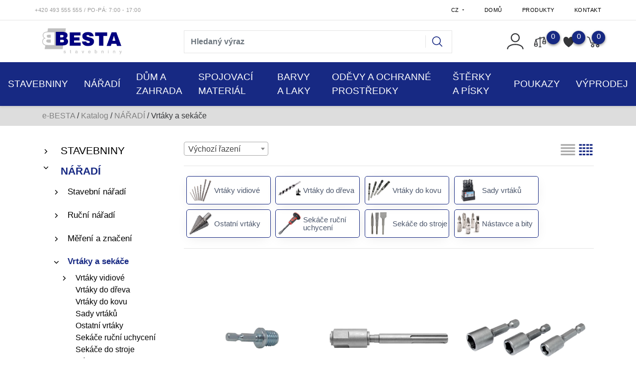

--- FILE ---
content_type: text/html; charset=utf-8
request_url: https://ebesta.cz/k239-naradi-vrtaky-a-sekace
body_size: 51939
content:




<!DOCTYPE html>

<html prefix="og: http://ogp.me/ns# product: http://ogp.me/ns/product# http://ogp.me/ns/fb# article: http://ogp.me/ns/article#" >

<head>
    
    

<title>Vrtáky a sekáče | e-BESTA</title>

<meta charset="utf-8">
<meta name="viewport" content="width=device-width, initial-scale=1.0">
<meta http-equiv="Content-Type" content="text/html; charset=utf-8">
<meta name="description" content="Internetový obchod">
<meta name="keywords" content="obchod, shop, eshop, e-shop, internetovy, prodej, nakup, nakupovani, online, on-line, zbozi, katalog">
<meta name="author" content="PC HELP, a.s.; (+http://www.pchelp.cz)">



<link rel="shortcut icon" href="/favicon.ico">

<link rel="stylesheet" href="/static/_user/web005/css/bootstrap.min.css">
<link rel="stylesheet" href="/static/_user/web005/css/bootstrap-grid.min.css">
<link rel="stylesheet" href="/static/_user/web005/css/bootstrap-reboot.min.css">
<link rel="stylesheet" href="/static/_user/web005/css/magnific-popup.css"> 
<link rel="stylesheet" href="/static/_user/web005/css/select2.min.css">
<link rel="stylesheet" href="/static/_user/web005/css/nouislider.min.css">
<link rel="stylesheet" href="/static/_user/web005/css/owl.carousel.css">
<link rel="stylesheet" href="/static/_user/web005/css/owl.theme.default.css">
<link rel="stylesheet" href="/static/_user/web005/css/jquery-ui.min.css">
<link rel="stylesheet" href="/static/_user/web005/css/jquery-ui.structure.min.css">
<link rel="stylesheet" href="/static/_user/web005/css/jquery-ui.theme.min.css">
<link rel="stylesheet" href="/static/_user/web005/css/air-datepicker.min.css">

<link rel="stylesheet" type="text/css" href="/static/_user//web005/css/custom.css?v=2">

<link rel="stylesheet" type="text/css" href="/static/_user//web005/css/custom_nase.css?v=6">

<script src="/static/_user/web005/js/jquery-3.3.1.js"></script>
<script src="/static/_user/web005/js/bootstrap.bundle.min.js"></script>

<script src="/static/_user/web005/js/nouislider.min.js"></script>
<script src="/static/_user/web005/js/magnific-popup-1.1.0.js"></script>
<script src="/static/_user/web005/js/select2.full.min.js"></script>
<script src="/static/_user/web005/js/owl.carousel.js"></script>
<script src="/static/_user/web005/js/jquery.matchHeight.js"></script>
<script src="/static/_user/web005/js/jquery-ui.min.js"></script>
<script src="/static/_user/web005/js/air-datepicker.min.js"></script>
<script src="/static/_user/web005/js/custom.js"></script>





    
    
    <!-- Global site tag (gtag.js) - Google Analytics -->
    <script async src="https://www.googletagmanager.com/gtag/js?id=GTM-KMDJNMPX"></script>
    <script>
      window.dataLayer = window.dataLayer || [];
      function gtag(){dataLayer.push(arguments);}
      gtag('js', new Date());
    
      gtag('config', 'GTM-KMDJNMPX');
    </script>

    

<!-- Tanganica pixel -->
<script>(function(w,d,s,l,i){w[l]=w[l]||[];w[l].push({'gtm.start':new Date().getTime(),event:'gtm.js'});var f=d.getElementsByTagName(s)[0],j=d.createElement(s),dl=l!='dataLayer'?'&l='+l:'';j.async=true;j.src='https://www.googletagmanager.com/gtm.js?id='+i+dl;f.parentNode.insertBefore(j,f);})(window,document,'script','dataLayer','GTM-TRS5RSN');</script>
<!-- End Tanganica pixel -->

<!-- Facebook Pixel Code -->
<script>
!function(f,b,e,v,n,t,s)
{if(f.fbq)return;n=f.fbq=function(){n.callMethod?
n.callMethod.apply(n,arguments):n.queue.push(arguments)};
if(!f._fbq)f._fbq=n;n.push=n;n.loaded=!0;n.version='2.0';
n.queue=[];t=b.createElement(e);t.async=!0;
t.src=v;s=b.getElementsByTagName(e)[0];
s.parentNode.insertBefore(t,s)}(window, document,'script',
'https://connect.facebook.net/en_US/fbevents.js');
fbq('init', '190642039264484');
fbq('track', 'PageView');
</script>
<noscript><img height="1" width="1" style="display:none"
src="https://www.facebook.com/tr?id=190642039264484&ev=PageView&noscript=1"
/></noscript>
<!-- End Facebook Pixel Code -->




    



<meta property="og:title" content="Vrtáky a sekáče | e-BESTA" />
<meta property="og:locale" content="cs_cz" />
<meta property="og:site_name" content="e-BESTA" />

        <meta property="og:type" content="product.group" />
        <meta property="og:url" content="https://e-besta.cz/k239-naradi-vrtaky-a-sekace" />
        
        
            <meta property="og:image" content="https://e-besta.cz/static/_foto_kategorii/239._.o.jpg" />
        <meta property="og:description" content="" />
        <meta property="product:retailer_group_id" content="239" />


</head>

<body>

    

    <script type="text/javascript" cookie-consent='tracking'>
        (function(i,s,o,g,r,a,m){i['GoogleAnalyticsObject']=r;i[r]=i[r]||function(){
        (i[r].q=i[r].q||[]).push(arguments)},i[r].l=1*new Date();a=s.createElement(o),
        m=s.getElementsByTagName(o)[0];a.async=1;a.src=g;m.parentNode.insertBefore(a,m)
        })(window,document,'script','//www.google-analytics.com/analytics.js','ga');
        ga('create', 'G-2T2XQ1CH9W', 'auto');
        ga('send', 'pageview');
    </script>

    <noscript><iframe src="//www.googletagmanager.com/ns.html?id=GTM-KMDJNMPX"
    height="0" width="0" style="display:none;visibility:hidden"></iframe></noscript>



    

    








<header>
    <div class="top_bar">
        <div class="container d-none d-md-block py-1">
            <div class="row">
                <div class="p-0 d-flex align-self-center">
                    

<span class="telefon">+420 493 555 555<span> </span></span><span class="oteviraci_doba">/ Po-Pá: 7:00 - 17:00</span>
                </div>
                <div class="p-0 d-flex align-self-center ml-auto">
                    <div class="dropdown">
                        <button class="dropdown-toggle pt-2" type="button" id="dropdownJazykButton" data-toggle="dropdown" aria-haspopup="true" aria-expanded="false">
                            CZ
                        </button>
                        <div class="dropdown-menu p-0 m-0" aria-labelledby="dropdownJazykButton">
                            <a class="dropdown-item text-uppercase" href="?lang=cz&mena=CZK">czk</a>
                            <a class="dropdown-item text-uppercase" href="?lang=sk&mena=EUR">sk</a>
                        </div>
                    </div>
                    


<ul class="nav ml-auto">
        <li class="nav-item">
            <a class=" nav-link" href="/">Domů</a>
        </li>
        <li class="nav-item">
            <a class=" nav-link" href="/kroot-eshop">Produkty</a>
        </li>
        <li class="nav-item">
            <a class=" nav-link" href="/s99-kontakt">Kontakt</a>
        </li>
</ul>

                </div>
            </div>
        </div>
    </div>
    <hr id='hr-top_bar' class="m-0">
    <div id="navPozadi">
        <div class="container d-none d-md-block py-2">
            <div class="row ">
                <div class="col col-lg-3 py-2 ">
                    

    <a class='logo' href="/">

        <img class='logo' src="/static/_user/uploads/bloky/logo_gif-1.xo43i.gif" style="border: none" />

    </a>

                </div>
                <div class="col col-lg-6 mt-md-2 py-1 mr-auto">
                    

<script>
    $(document).ready(function() {
        var old_qser;
        var view_ihledej = true;
        $('#q').keyup(function(e) {
            $(' #ivyhledavani ').show();
            if (e.keyCode == 27) {view_ihledej = false}
            if (view_ihledej == true) {
                
                qlen = $('#q').val().length;
                qser = $('#q').serialize();
                if (old_qser != qser) {
                    if (qlen > 1) {
                        $('#ivyhledavani').load('/ivyhledavani?'+qser);
                    }
                    else {
                        $('#ivyhledavani').html('');
                    }
                    old_qser = qser;
                }
            }
            else {
                $('#ivyhledavani').html('');
            }
        }); 


        // po vykliknuti z vyhledavani zmizi dotaz
        var klikDoVyhledavani;
        $(" .custom_search-wrap ").click(function(){
            klikDoVyhledavani = true;
        });

        if (!klikDoVyhledavani) {
            $(' #q ').blur(function(){
                $(' #ivyhledavani ').delay(150).queue(function(){
                    $(' #ivyhledavani ').hide();
                    $(' #q ').val("");
                });
            });
        };
    });    
</script>

<div class="custom_search-wrap">
    <form action="/kroot-eshop" method="get">
        <div class="input-group col-md-12 p-0">
            <input type="text" id="q" name="q" autocomplete="off" class="form-control input-lg" placeholder="Hledaný výraz">
            <div class="input-group-append">
                <span class="input-group-text">
                    <button class="btn p-0" style="background-color:transparent;" type="submit">
                        <svg class="svg-icon" id="vyhledavani-lupa" viewBox="0 0 20 20">
                            <path fill="none" d="M19.129,18.164l-4.518-4.52c1.152-1.373,1.852-3.143,1.852-5.077c0-4.361-3.535-7.896-7.896-7.896
                                c-4.361,0-7.896,3.535-7.896,7.896s3.535,7.896,7.896,7.896c1.934,0,3.705-0.698,5.078-1.853l4.52,4.519
                                c0.266,0.268,0.699,0.268,0.965,0C19.396,18.863,19.396,18.431,19.129,18.164z M8.567,15.028c-3.568,0-6.461-2.893-6.461-6.461
                                s2.893-6.461,6.461-6.461c3.568,0,6.46,2.893,6.46,6.461S12.135,15.028,8.567,15.028z">
                            </path>
                        </svg>
                    </button>
                </span>
            </div>
            <div id="ivyhledavani"></div>
        </div>
    </form>
</div>

                </div>
                <div class="col col-lg-3 px-xl-0 d-flex justify-content-end align-items-center login_panel">
                    


<div class="prihlaseni">
            <svg class="svg-icon" id='login_panel-uzivatel' viewBox="0 0 20 20" data-toggle="modal" data-target="#prihlaseniModal">
                <path fill="none" d="M10,10.9c2.373,0,4.303-1.932,4.303-4.306c0-2.372-1.93-4.302-4.303-4.302S5.696,4.223,5.696,6.594C5.696,8.969,7.627,10.9,10,10.9z M10,3.331c1.801,0,3.266,1.463,3.266,3.263c0,1.802-1.465,3.267-3.266,3.267c-1.8,0-3.265-1.465-3.265-3.267C6.735,4.794,8.2,3.331,10,3.331z"></path>
                <path fill="none" d="M10,12.503c-4.418,0-7.878,2.058-7.878,4.685c0,0.288,0.231,0.52,0.52,0.52c0.287,0,0.519-0.231,0.519-0.52c0-1.976,3.132-3.646,6.84-3.646c3.707,0,6.838,1.671,6.838,3.646c0,0.288,0.234,0.52,0.521,0.52s0.52-0.231,0.52-0.52C17.879,14.561,14.418,12.503,10,12.503z"></path>
            </svg>
</div>


                    <div class="nav_porovnavac">
                        <a href="/zbozi_porovnani">
                            <svg viewBox="0 0 268 236" class="vahy">
                                <path d="M9.271,167.399l31.449,-107.266l30.14,107.124l-61.589,0.142Z"/>
                                <path d="M194.495,113.766l31.449,-107.266l30.14,107.124l-61.589,0.142Z"/>
                                <path d="M9.271,167.399c-1.749,8.252 -5.246,24.757 0,35.06c0.28,0.549 6.717,9.725 30.852,9.827c27.063,0.115 30.488,-7.891 30.737,-8.173c9.259,-10.474 3.086,-27.967 0,-36.714"/>
                                <path d="M194.692,113.766c-1.749,8.252 -5.246,24.758 0,35.06c0.28,0.549 6.717,9.725 30.852,9.827c27.063,0.115 30.488,-7.891 30.737,-8.173c9.259,-10.474 3.086,-27.967 0,-36.714"/>
                                <path d="M133.005,9.99c11.964,0 21.678,9.714 21.678,21.679c0,11.964 -9.714,21.678 -21.678,21.678c-11.965,0 -21.679,-9.714 -21.679,-21.678c0,-11.965 9.714,-21.679 21.679,-21.679Zm0,10.839c5.982,0 10.839,4.857 10.839,10.84c0,5.982 -4.857,10.839 -10.839,10.839c-5.983,0 -10.84,-4.857 -10.84,-10.839c0,-5.983 4.857,-10.84 10.84,-10.84Z" style="stroke:var(--main-efects-color);stroke-width:10px;"/>
                                <path d="M225.289,6.5l-75.989,21.13"/>
                                <path d="M115.821,39.753l-73.293,20.38"/>
                                <path d="M133.771,49.943l0,179.183"/>
                                <path d="M156.215,229.126l-44.889,0"/>
                                    <span class="vahy-pocet">0</span>
                            </svg>
                        </a>
                    </div>
                    <div class="nav_srdce">
                            <script>
                                $(function() {
                                    $('[data-toggle="srdce"]').popover({
                                        trigger: 'hover',
                                        delay: { "show": 0, "hide": 500 },
                                    });
                                });
                            </script>
                            <svg class="srdce" viewBox="0 0 255 246" data-container="body" data-toggle="srdce" data-placement="bottom" data-content="Uživatel není přihlášený">
                                <path d="M127.281,42.177c26.796,-50.912 80.387,-50.912 107.184,-25.456c26.796,25.456 26.796,76.368 0,127.281c-18.758,38.184 -66.99,76.368 -107.184,101.824c-40.194,-25.456 -88.427,-63.64 -107.184,-101.824c-26.796,-50.913 -26.796,-101.825 0,-127.281c26.796,-25.456 80.388,-25.456 107.184,25.456Z"/>
                                <span class="srdce-pocet">0</span>
                            </svg>
                    </div>
                    



        <script>
        $(function () {
            $('[data-toggle="popover"]').popover();

        })
        function schovejPop () {
            $('[data-toggle="popover"]').click(function() {
                setTimeout(function () {
                    $('[data-toggle="popover"]').popover('hide')
                },2000);
            });
        }
        </script>
        <div class="nav_kosik">
            <svg class="svg-icon" id='login_panel-kosik' viewBox="0 0 18 18" data-container="body" data-toggle="popover" data-placement="bottom" data-content="Košík je prázdný" onclick='schovejPop()'>
                <path fill="none" d="M17.72,5.011H8.026c-0.271,0-0.49,0.219-0.49,0.489c0,0.271,0.219,0.489,0.49,0.489h8.962l-1.979,4.773H6.763L4.935,5.343C4.926,5.316,4.897,5.309,4.884,5.286c-0.011-0.024,0-0.051-0.017-0.074C4.833,5.166,4.025,4.081,2.33,3.908C2.068,3.883,1.822,4.075,1.795,4.344C1.767,4.612,1.962,4.853,2.231,4.88c1.143,0.118,1.703,0.738,1.808,0.866l1.91,5.661c0.066,0.199,0.252,0.333,0.463,0.333h8.924c0.116,0,0.22-0.053,0.308-0.128c0.027-0.023,0.042-0.048,0.063-0.076c0.026-0.034,0.063-0.058,0.08-0.099l2.384-5.75c0.062-0.151,0.046-0.323-0.045-0.458C18.036,5.092,17.883,5.011,17.72,5.011z"></path>
                <path fill="none" d="M8.251,12.386c-1.023,0-1.856,0.834-1.856,1.856s0.833,1.853,1.856,1.853c1.021,0,1.853-0.83,1.853-1.853S9.273,12.386,8.251,12.386z M8.251,15.116c-0.484,0-0.877-0.393-0.877-0.874c0-0.484,0.394-0.878,0.877-0.878c0.482,0,0.875,0.394,0.875,0.878C9.126,14.724,8.733,15.116,8.251,15.116z"></path>
                <path fill="none" d="M13.972,12.386c-1.022,0-1.855,0.834-1.855,1.856s0.833,1.853,1.855,1.853s1.854-0.83,1.854-1.853S14.994,12.386,13.972,12.386z M13.972,15.116c-0.484,0-0.878-0.393-0.878-0.874c0-0.484,0.394-0.878,0.878-0.878c0.482,0,0.875,0.394,0.875,0.878C14.847,14.724,14.454,15.116,13.972,15.116z"></path>
                <span id='login_panel-kosik-mnozstvi' onclick='schovejPop()'>0</span>
            </svg>
        </div>

                </div>
            </div>
        </div>
        


<nav class="navbar navbar-expand-md p-0">
    <button class="navbar-toggler mr-auto" type="button" data-toggle="collapse" data-target="#navbarNavDropdown" aria-controls="navbarNavDropdown" aria-expanded="false" aria-label="Toggle navigation">
        <svg class="svg-icon" id=navbar-toggler viewBox="0 0 20 20">
            <path fill="none" d="M3.314,4.8h13.372c0.41,0,0.743-0.333,0.743-0.743c0-0.41-0.333-0.743-0.743-0.743H3.314
                c-0.41,0-0.743,0.333-0.743,0.743C2.571,4.467,2.904,4.8,3.314,4.8z M16.686,15.2H3.314c-0.41,0-0.743,0.333-0.743,0.743
                s0.333,0.743,0.743,0.743h13.372c0.41,0,0.743-0.333,0.743-0.743S17.096,15.2,16.686,15.2z M16.686,9.257H3.314
                c-0.41,0-0.743,0.333-0.743,0.743s0.333,0.743,0.743,0.743h13.372c0.41,0,0.743-0.333,0.743-0.743S17.096,9.257,16.686,9.257z">
            </path>
        </svg>
    </button>
    <div class="d-flex d-md-none">
        

    <a class='logo' href="/">

        <img class='logo' src="/static/_user/uploads/bloky/logo_gif-1.xo43i.gif" style="border: none" />

    </a>

    </div>
    <div class="d-flex d-md-none ml-auto">
        


<div class="prihlaseni">
            <svg class="svg-icon" id='login_panel-uzivatel' viewBox="0 0 20 20" data-toggle="modal" data-target="#prihlaseniModal">
                <path fill="none" d="M10,10.9c2.373,0,4.303-1.932,4.303-4.306c0-2.372-1.93-4.302-4.303-4.302S5.696,4.223,5.696,6.594C5.696,8.969,7.627,10.9,10,10.9z M10,3.331c1.801,0,3.266,1.463,3.266,3.263c0,1.802-1.465,3.267-3.266,3.267c-1.8,0-3.265-1.465-3.265-3.267C6.735,4.794,8.2,3.331,10,3.331z"></path>
                <path fill="none" d="M10,12.503c-4.418,0-7.878,2.058-7.878,4.685c0,0.288,0.231,0.52,0.52,0.52c0.287,0,0.519-0.231,0.519-0.52c0-1.976,3.132-3.646,6.84-3.646c3.707,0,6.838,1.671,6.838,3.646c0,0.288,0.234,0.52,0.521,0.52s0.52-0.231,0.52-0.52C17.879,14.561,14.418,12.503,10,12.503z"></path>
            </svg>
</div>


    </div>                
    <div class="d-flex d-md-none">
        



        <script>
        $(function () {
            $('[data-toggle="popover"]').popover();

        })
        function schovejPop () {
            $('[data-toggle="popover"]').click(function() {
                setTimeout(function () {
                    $('[data-toggle="popover"]').popover('hide')
                },2000);
            });
        }
        </script>
        <div class="nav_kosik">
            <svg class="svg-icon" id='login_panel-kosik' viewBox="0 0 18 18" data-container="body" data-toggle="popover" data-placement="bottom" data-content="Košík je prázdný" onclick='schovejPop()'>
                <path fill="none" d="M17.72,5.011H8.026c-0.271,0-0.49,0.219-0.49,0.489c0,0.271,0.219,0.489,0.49,0.489h8.962l-1.979,4.773H6.763L4.935,5.343C4.926,5.316,4.897,5.309,4.884,5.286c-0.011-0.024,0-0.051-0.017-0.074C4.833,5.166,4.025,4.081,2.33,3.908C2.068,3.883,1.822,4.075,1.795,4.344C1.767,4.612,1.962,4.853,2.231,4.88c1.143,0.118,1.703,0.738,1.808,0.866l1.91,5.661c0.066,0.199,0.252,0.333,0.463,0.333h8.924c0.116,0,0.22-0.053,0.308-0.128c0.027-0.023,0.042-0.048,0.063-0.076c0.026-0.034,0.063-0.058,0.08-0.099l2.384-5.75c0.062-0.151,0.046-0.323-0.045-0.458C18.036,5.092,17.883,5.011,17.72,5.011z"></path>
                <path fill="none" d="M8.251,12.386c-1.023,0-1.856,0.834-1.856,1.856s0.833,1.853,1.856,1.853c1.021,0,1.853-0.83,1.853-1.853S9.273,12.386,8.251,12.386z M8.251,15.116c-0.484,0-0.877-0.393-0.877-0.874c0-0.484,0.394-0.878,0.877-0.878c0.482,0,0.875,0.394,0.875,0.878C9.126,14.724,8.733,15.116,8.251,15.116z"></path>
                <path fill="none" d="M13.972,12.386c-1.022,0-1.855,0.834-1.855,1.856s0.833,1.853,1.855,1.853s1.854-0.83,1.854-1.853S14.994,12.386,13.972,12.386z M13.972,15.116c-0.484,0-0.878-0.393-0.878-0.874c0-0.484,0.394-0.878,0.878-0.878c0.482,0,0.875,0.394,0.875,0.878C14.847,14.724,14.454,15.116,13.972,15.116z"></path>
                <span id='login_panel-kosik-mnozstvi' onclick='schovejPop()'>0</span>
            </svg>
        </div>

    </div>  
    <div class="collapse navbar-collapse" id="navbarNavDropdown">
        <ul class="navbar-nav mx-auto">
            <div class="d-block d-md-none m-3">
                

<script>
    $(document).ready(function() {
        var old_qser;
        var view_ihledej = true;
        $('#q2').keyup(function(e) {
            $(' #ivyhledavani2 ').show();
            if (e.keyCode == 27) {view_ihledej = false}
            if (view_ihledej == true) {
                
                qlen = $('#q2').val().length;
                qser = $('#q2').serialize();
                if (old_qser != qser) {
                    if (qlen > 1) {
                        $('#ivyhledavani2').load('/ivyhledavani?'+qser);
                    }
                    else {
                        $('#ivyhledavani2').html('');
                    }
                    old_qser = qser;
                }
            }
            else {
                $('#ivyhledavani2').html('');
            }
        }); 


        // po vykliknuti z vyhledavani zmizi dotaz
        var klikDoVyhledavani;
        $(" .custom_search-wrap ").click(function(){
            klikDoVyhledavani = true;
        });

        if (!klikDoVyhledavani) {
            $(' #q2 ').blur(function(){
                $(' #ivyhledavani2 ').delay(150).queue(function(){
                    $(' #ivyhledavani2 ').hide();
                    $(' #q2 ').val("");
                });
            });
        };
    });    
</script>

<div class="custom_search-wrap">
    <form action="/kroot-eshop" method="get">
        <div class="input-group col-md-12 p-0">
            <input type="text" id="q2" name="q" autocomplete="off" class="form-control input-lg" placeholder="Hledaný výraz">
            <div class="input-group-append">
                <span class="input-group-text">
                    <button class="btn p-0" style="background-color:transparent;" type="submit">
                        <svg class="svg-icon" id="vyhledavani-lupa" viewBox="0 0 20 20">
                            <path fill="none" d="M19.129,18.164l-4.518-4.52c1.152-1.373,1.852-3.143,1.852-5.077c0-4.361-3.535-7.896-7.896-7.896
                                c-4.361,0-7.896,3.535-7.896,7.896s3.535,7.896,7.896,7.896c1.934,0,3.705-0.698,5.078-1.853l4.52,4.519
                                c0.266,0.268,0.699,0.268,0.965,0C19.396,18.863,19.396,18.431,19.129,18.164z M8.567,15.028c-3.568,0-6.461-2.893-6.461-6.461
                                s2.893-6.461,6.461-6.461c3.568,0,6.46,2.893,6.46,6.461S12.135,15.028,8.567,15.028z">
                            </path>
                        </svg>
                    </button>
                </span>
            </div>
            <div id="ivyhledavani2"></div>
        </div>
    </form>
</div>

            </div>
                    
                        <li class="nav-item dropdown position-static">
                            <a class="nav-link dropdown-toggle p-3" href="/k143-stavebniny" id="navbarDropdownMenuLink" role="button" data-toggle="dropdown" aria-haspopup="true" aria-expanded="false">
                                STAVEBNINY
                            </a>
                            <div class="dropdown-menu w-100 mt-0 py-md-5" aria-labelledby="navbarDropdownMenuLink">
                                <div class="container">
                                    <div class="row">
                                            
                                                <div class="col-sm-6 col-md-4 col-xl-3 mb-2 navbar-megamenu">
                                                    <div class="col-4">
                                                        <img src='/static/_foto_kategorii/53._.o.jpg' alt="HRUBÁ STAVBA" />
                                                    </div>
                                                    <div class="col-8 navbar-megamenu-links">
                                                        <a class="dropdown-item mb-2 font-weight-bold dropdown-item-hlavni_menu" href="/k53-">HRUBÁ STAVBA</a>

                                                            <a class="dropdown-item dropdown-item-hlavni_menu" href="/k73-">Betonářská ocel</a>
                                                            <a class="dropdown-item dropdown-item-hlavni_menu" href="/k159-">Bet.překlady a stropní desky</a>
                                                            <a class="dropdown-item dropdown-item-hlavni_menu" href="/k437-">Zárubně</a>
                                                            <a class="dropdown-item dropdown-item-hlavni_menu" href="/k59-">Zdící materiály</a>
                                                            <a class="dropdown-item dropdown-item-hlavni_menu" href="/k54-">Ztracené bednění</a>
                                                    </div>
                                                    
                                                </div>
                                            
                                                <div class="col-sm-6 col-md-4 col-xl-3 mb-2 navbar-megamenu">
                                                    <div class="col-4">
                                                        <img src='/static/_foto_kategorii/56._.o.jpg' alt="STŘECHY" />
                                                    </div>
                                                    <div class="col-8 navbar-megamenu-links">
                                                        <a class="dropdown-item mb-2 font-weight-bold dropdown-item-hlavni_menu" href="/k56-">STŘECHY</a>

                                                            <a class="dropdown-item dropdown-item-hlavni_menu" href="/k782-">Střešní krytiny</a>
                                                            <a class="dropdown-item dropdown-item-hlavni_menu" href="/k783-">Střešní doplňky</a>
                                                            <a class="dropdown-item dropdown-item-hlavni_menu" href="/k136-">Střešní fólie</a>
                                                            <a class="dropdown-item dropdown-item-hlavni_menu" href="/k892-">Střešní pásky</a>
                                                            <a class="dropdown-item dropdown-item-hlavni_menu" href="/k882-">Řezivo</a>
                                                            <a class="dropdown-item dropdown-item-hlavni_menu" href="/k781-">Střešní okna</a>
                                                            <a class="dropdown-item dropdown-item-hlavni_menu" href="/k321-">Okapové systémy</a>
                                                    </div>
                                                    
                                                </div>
                                            
                                                <div class="col-sm-6 col-md-4 col-xl-3 mb-2 navbar-megamenu">
                                                    <div class="col-4">
                                                        <img src='/static/_foto_kategorii/79._.o.jpg' alt="POJIVA A MALTOVÉ SMĚSI" />
                                                    </div>
                                                    <div class="col-8 navbar-megamenu-links">
                                                        <a class="dropdown-item mb-2 font-weight-bold dropdown-item-hlavni_menu" href="/k79-">POJIVA A MALTOVÉ SMĚSI</a>

                                                            <a class="dropdown-item dropdown-item-hlavni_menu" href="/k121-">Cementy, vápna</a>
                                                            <a class="dropdown-item dropdown-item-hlavni_menu" href="/k126-">Stavební lepidla</a>
                                                            <a class="dropdown-item dropdown-item-hlavni_menu" href="/k125-">Omítky, štuky</a>
                                                            <a class="dropdown-item dropdown-item-hlavni_menu" href="/k124-">Betony</a>
                                                            <a class="dropdown-item dropdown-item-hlavni_menu" href="/k2152-">Cementové potěry</a>
                                                            <a class="dropdown-item dropdown-item-hlavni_menu" href="/k2151-">Nivelační stěrky a hmnoty</a>
                                                            <a class="dropdown-item dropdown-item-hlavni_menu" href="/k123-">Zdící malty</a>
                                                            <a class="dropdown-item dropdown-item-hlavni_menu" href="/k444-">Speciální malty</a>
                                                            <a class="dropdown-item dropdown-item-hlavni_menu" href="/k122-">Sádry</a>
                                                    </div>
                                                    
                                                </div>
                                            
                                                <div class="col-sm-6 col-md-4 col-xl-3 mb-2 navbar-megamenu">
                                                    <div class="col-4">
                                                        <img src='/static/_foto_kategorii/45._.o.jpg' alt="SÁDROKARTONOVÉ SYSTÉMY" />
                                                    </div>
                                                    <div class="col-8 navbar-megamenu-links">
                                                        <a class="dropdown-item mb-2 font-weight-bold dropdown-item-hlavni_menu" href="/k45-">SÁDROKARTONOVÉ SYSTÉMY</a>

                                                            <a class="dropdown-item dropdown-item-hlavni_menu" href="/k46-">Desky</a>
                                                            <a class="dropdown-item dropdown-item-hlavni_menu" href="/k47-">Profily</a>
                                                            <a class="dropdown-item dropdown-item-hlavni_menu" href="/k52-">Závěsy, dráty a spojky</a>
                                                            <a class="dropdown-item dropdown-item-hlavni_menu" href="/k50-">Spojovací materiál</a>
                                                            <a class="dropdown-item dropdown-item-hlavni_menu" href="/k51-">Tmely, pásky</a>
                                                            <a class="dropdown-item dropdown-item-hlavni_menu" href="/k162-">Fólie a příslušenství</a>
                                                            <a class="dropdown-item dropdown-item-hlavni_menu" href="/k420-">Minerální podhledy</a>
                                                            <a class="dropdown-item dropdown-item-hlavni_menu" href="/k49-">Nářadí pro sádrokartonáře</a>
                                                    </div>
                                                    
                                                </div>
                                            
                                                <div class="col-sm-6 col-md-4 col-xl-3 mb-2 navbar-megamenu">
                                                    <div class="col-4">
                                                        <img src='/static/_foto_kategorii/137._.o.jpg' alt="STAVEBNÍ CHEMIE" />
                                                    </div>
                                                    <div class="col-8 navbar-megamenu-links">
                                                        <a class="dropdown-item mb-2 font-weight-bold dropdown-item-hlavni_menu" href="/k137-">STAVEBNÍ CHEMIE</a>

                                                            <a class="dropdown-item dropdown-item-hlavni_menu" href="/k165-">Montážní pěny</a>
                                                            <a class="dropdown-item dropdown-item-hlavni_menu" href="/k166-">Tmely a silikony</a>
                                                            <a class="dropdown-item dropdown-item-hlavni_menu" href="/k163-">Penetrace</a>
                                                            <a class="dropdown-item dropdown-item-hlavni_menu" href="/k614-">Impregnace a ochrana</a>
                                                            <a class="dropdown-item dropdown-item-hlavni_menu" href="/k164-">Přísady do směsí</a>
                                                            <a class="dropdown-item dropdown-item-hlavni_menu" href="/k441-">Chemické kotvy</a>
                                                            <a class="dropdown-item dropdown-item-hlavni_menu" href="/k436-">Spárovací hmoty</a>
                                                            <a class="dropdown-item dropdown-item-hlavni_menu" href="/k450-">Aplikační pistole</a>
                                                    </div>
                                                    
                                                </div>
                                            
                                                <div class="col-sm-6 col-md-4 col-xl-3 mb-2 navbar-megamenu">
                                                    <div class="col-4">
                                                        <img src='/static/_foto_kategorii/58._.o.jpg' alt="ZAHRADNÍ VÝSTAVBA" />
                                                    </div>
                                                    <div class="col-8 navbar-megamenu-links">
                                                        <a class="dropdown-item mb-2 font-weight-bold dropdown-item-hlavni_menu" href="/k58-">ZAHRADNÍ VÝSTAVBA</a>

                                                            <a class="dropdown-item dropdown-item-hlavni_menu" href="/k223-">Dlažby</a>
                                                            <a class="dropdown-item dropdown-item-hlavni_menu" href="/k225-">Obrubníky a přídlažby</a>
                                                            <a class="dropdown-item dropdown-item-hlavni_menu" href="/k1104-">Palisády a schody</a>
                                                            <a class="dropdown-item dropdown-item-hlavni_menu" href="/k917-">Ploty a zdi</a>
                                                            <a class="dropdown-item dropdown-item-hlavni_menu" href="/k628-">Svahové tvárnice</a>
                                                            <a class="dropdown-item dropdown-item-hlavni_menu" href="/k627-">Žlaby</a>
                                                            <a class="dropdown-item dropdown-item-hlavni_menu" href="/k2134-">Polykarbonát</a>
                                                            <a class="dropdown-item dropdown-item-hlavni_menu" href="/k2127-">Kamínkové povrchy</a>
                                                    </div>
                                                    
                                                </div>
                                            
                                                <div class="col-sm-6 col-md-4 col-xl-3 mb-2 navbar-megamenu">
                                                    <div class="col-4">
                                                        <img src='/static/_foto_kategorii/55._.o.jpg' alt="ZATEPLOVACÍ SYSTÉMY" />
                                                    </div>
                                                    <div class="col-8 navbar-megamenu-links">
                                                        <a class="dropdown-item mb-2 font-weight-bold dropdown-item-hlavni_menu" href="/k55-">ZATEPLOVACÍ SYSTÉMY</a>

                                                            <a class="dropdown-item dropdown-item-hlavni_menu" href="/k113-">Izolanty</a>
                                                            <a class="dropdown-item dropdown-item-hlavni_menu" href="/k117-">Lepidla a stěrky</a>
                                                            <a class="dropdown-item dropdown-item-hlavni_menu" href="/k118-">Tkaniny</a>
                                                            <a class="dropdown-item dropdown-item-hlavni_menu" href="/k119-">Profily a lišty</a>
                                                            <a class="dropdown-item dropdown-item-hlavni_menu" href="/k120-">Kotvení a příslušenství</a>
                                                            <a class="dropdown-item dropdown-item-hlavni_menu" href="/k753-">Fasádní omítky</a>
                                                            <a class="dropdown-item dropdown-item-hlavni_menu" href="/k761-">Fasádní barvy</a>
                                                    </div>
                                                    
                                                </div>
                                            
                                                <div class="col-sm-6 col-md-4 col-xl-3 mb-2 navbar-megamenu">
                                                    <div class="col-4">
                                                        <img src='/static/_foto_kategorii/77._.o.jpg' alt="HYDROIZOLACE" />
                                                    </div>
                                                    <div class="col-8 navbar-megamenu-links">
                                                        <a class="dropdown-item mb-2 font-weight-bold dropdown-item-hlavni_menu" href="/k77-">HYDROIZOLACE</a>

                                                            <a class="dropdown-item dropdown-item-hlavni_menu" href="/k381-">Oxidované afaltové pásy</a>
                                                            <a class="dropdown-item dropdown-item-hlavni_menu" href="/k382-">Modifikované asfaltové pásy</a>
                                                            <a class="dropdown-item dropdown-item-hlavni_menu" href="/k384-">Lehké asfaltové pásy</a>
                                                            <a class="dropdown-item dropdown-item-hlavni_menu" href="/k128-">Hydroizolační stěrky a pásky</a>
                                                            <a class="dropdown-item dropdown-item-hlavni_menu" href="/k103-">Nopové folie a geotextilie</a>
                                                            <a class="dropdown-item dropdown-item-hlavni_menu" href="/k133-">Penetrace, nátěry, emulze</a>
                                                    </div>
                                                    
                                                </div>
                                            
                                                <div class="col-sm-6 col-md-4 col-xl-3 mb-2 navbar-megamenu">
                                                    <div class="col-4">
                                                        <img src='/static/_foto_kategorii/32._.o.jpg' alt="TEPELNÉ IZOLACE" />
                                                    </div>
                                                    <div class="col-8 navbar-megamenu-links">
                                                        <a class="dropdown-item mb-2 font-weight-bold dropdown-item-hlavni_menu" href="/k32-">TEPELNÉ IZOLACE</a>

                                                            <a class="dropdown-item dropdown-item-hlavni_menu" href="/k33-">Minerální vaty</a>
                                                            <a class="dropdown-item dropdown-item-hlavni_menu" href="/k34-">Polystyren podlahový EPS</a>
                                                            <a class="dropdown-item dropdown-item-hlavni_menu" href="/k751-">Polystyren fasádní EPS-F</a>
                                                            <a class="dropdown-item dropdown-item-hlavni_menu" href="/k373-">Polystyren extrudovaný XPS</a>
                                                            <a class="dropdown-item dropdown-item-hlavni_menu" href="/k374-">Kročejová izolace</a>
                                                            <a class="dropdown-item dropdown-item-hlavni_menu" href="/k2118-">Dilatační a pěnové pásy</a>
                                                            <a class="dropdown-item dropdown-item-hlavni_menu" href="/k796-">Sypké izolace</a>
                                                            <a class="dropdown-item dropdown-item-hlavni_menu" href="/k992-">Speciální izolace</a>
                                                    </div>
                                                    
                                                </div>
                                            
                                                <div class="col-sm-6 col-md-4 col-xl-3 mb-2 navbar-megamenu">
                                                    <div class="col-4">
                                                        <img src='/static/_foto_kategorii/57._.o.jpg' alt="DŘEVO" />
                                                    </div>
                                                    <div class="col-8 navbar-megamenu-links">
                                                        <a class="dropdown-item mb-2 font-weight-bold dropdown-item-hlavni_menu" href="/k57-">DŘEVO</a>

                                                            <a class="dropdown-item dropdown-item-hlavni_menu" href="/k81-">OSB desky</a>
                                                            <a class="dropdown-item dropdown-item-hlavni_menu" href="/k80-">Stavební řezivo</a>
                                                            <a class="dropdown-item dropdown-item-hlavni_menu" href="/k82-">Palubky</a>
                                                            <a class="dropdown-item dropdown-item-hlavni_menu" href="/k85-">Překližka a pod.</a>
                                                            <a class="dropdown-item dropdown-item-hlavni_menu" href="/k83-">Cetris</a>
                                                            <a class="dropdown-item dropdown-item-hlavni_menu" href="/k84-">Ochrana dřeva</a>
                                                            <a class="dropdown-item dropdown-item-hlavni_menu" href="/k110-">Brikety, pelety ...</a>
                                                    </div>
                                                    
                                                </div>
                                            
                                                <div class="col-sm-6 col-md-4 col-xl-3 mb-2 navbar-megamenu">
                                                    <div class="col-4">
                                                        <img src='/static/_foto_kategorii/78._.o.jpg' alt="VODA, KANALIZACE A VENTILACE" />
                                                    </div>
                                                    <div class="col-8 navbar-megamenu-links">
                                                        <a class="dropdown-item mb-2 font-weight-bold dropdown-item-hlavni_menu" href="/k78-">VODA, KANALIZACE A VENTILACE</a>

                                                            <a class="dropdown-item dropdown-item-hlavni_menu" href="/k102-">Drenážní trubky</a>
                                                            <a class="dropdown-item dropdown-item-hlavni_menu" href="/k104-">Kanalizační systém KG</a>
                                                            <a class="dropdown-item dropdown-item-hlavni_menu" href="/k105-">Odpadní systém HT</a>
                                                            <a class="dropdown-item dropdown-item-hlavni_menu" href="/k739-">PPR systém</a>
                                                            <a class="dropdown-item dropdown-item-hlavni_menu" href="/k736-">PE systém</a>
                                                            <a class="dropdown-item dropdown-item-hlavni_menu" href="/k106-">Liniové odvodnění</a>
                                                            <a class="dropdown-item dropdown-item-hlavni_menu" href="/k558-">Ochranné trubky</a>
                                                            <a class="dropdown-item dropdown-item-hlavni_menu" href="/k559-">Ventilace</a>
                                                            <a class="dropdown-item dropdown-item-hlavni_menu" href="/k1033-">Betonové kanalizace</a>
                                                    </div>
                                                    
                                                </div>
                                            
                                                <div class="col-sm-6 col-md-4 col-xl-3 mb-2 navbar-megamenu">
                                                    <div class="col-4">
                                                        <img src='/static/_foto_kategorii/134._.o.jpg' alt="HUTNÍ MATERIÁLY" />
                                                    </div>
                                                    <div class="col-8 navbar-megamenu-links">
                                                        <a class="dropdown-item mb-2 font-weight-bold dropdown-item-hlavni_menu" href="/k134-">HUTNÍ MATERIÁLY</a>

                                                            <a class="dropdown-item dropdown-item-hlavni_menu" href="/k230-">Betonářská ocel</a>
                                                            <a class="dropdown-item dropdown-item-hlavni_menu" href="/k730-">Hromosvody a uzemnění</a>
                                                            <a class="dropdown-item dropdown-item-hlavni_menu" href="/k233-">Jekly</a>
                                                            <a class="dropdown-item dropdown-item-hlavni_menu" href="/k236-">Plechy</a>
                                                            <a class="dropdown-item dropdown-item-hlavni_menu" href="/k234-">Plochá ocel</a>
                                                            <a class="dropdown-item dropdown-item-hlavni_menu" href="/k235-">Profily L</a>
                                                    </div>
                                                    
                                                </div>
                                    </div>
                                </div>
                            </div>
                        </li>
                    
                        <li class="nav-item dropdown position-static">
                            <a class="nav-link dropdown-toggle p-3" href="/k44-naradi" id="navbarDropdownMenuLink" role="button" data-toggle="dropdown" aria-haspopup="true" aria-expanded="false">
                                NÁŘADÍ
                            </a>
                            <div class="dropdown-menu w-100 mt-0 py-md-5" aria-labelledby="navbarDropdownMenuLink">
                                <div class="container">
                                    <div class="row">
                                            
                                                <div class="col-sm-6 col-md-4 col-xl-3 mb-2 navbar-megamenu">
                                                    <div class="col-4">
                                                        <img src='/static/_foto_kategorii/238._.o.jpg' alt="Stavební nářadí" />
                                                    </div>
                                                    <div class="col-8 navbar-megamenu-links">
                                                        <a class="dropdown-item mb-2 font-weight-bold dropdown-item-hlavni_menu" href="/k238-">Stavební nářadí</a>

                                                            <a class="dropdown-item dropdown-item-hlavni_menu" href="/k249-">Míchačky a kolečka</a>
                                                            <a class="dropdown-item dropdown-item-hlavni_menu" href="/k261-">Lopaty, smetáky a košťata</a>
                                                            <a class="dropdown-item dropdown-item-hlavni_menu" href="/k250-">Lžíce, fanky a spárovačky</a>
                                                            <a class="dropdown-item dropdown-item-hlavni_menu" href="/k246-">Hladítka, škrabáky</a>
                                                            <a class="dropdown-item dropdown-item-hlavni_menu" href="/k314-">Stahovací latě</a>
                                                            <a class="dropdown-item dropdown-item-hlavni_menu" href="/k255-">Vědra a maltovníky</a>
                                                            <a class="dropdown-item dropdown-item-hlavni_menu" href="/k248-">Míchadla a aplikační pistole</a>
                                                            <a class="dropdown-item dropdown-item-hlavni_menu" href="/k600-">Hořáky</a>
                                                            <a class="dropdown-item dropdown-item-hlavni_menu" href="/k254-">Pro sádrokartonáře</a>
                                                            <a class="dropdown-item dropdown-item-hlavni_menu" href="/k703-">Pro obkladače</a>
                                                    </div>
                                                    
                                                </div>
                                            
                                                <div class="col-sm-6 col-md-4 col-xl-3 mb-2 navbar-megamenu">
                                                    <div class="col-4">
                                                        <img src='/static/_foto_kategorii/237._.o.jpg' alt="Ruční nářadí" />
                                                    </div>
                                                    <div class="col-8 navbar-megamenu-links">
                                                        <a class="dropdown-item mb-2 font-weight-bold dropdown-item-hlavni_menu" href="/k237-">Ruční nářadí</a>

                                                            <a class="dropdown-item dropdown-item-hlavni_menu" href="/k245-">Dláta</a>
                                                            <a class="dropdown-item dropdown-item-hlavni_menu" href="/k244-">Kladiva, palice a páčidla</a>
                                                            <a class="dropdown-item dropdown-item-hlavni_menu" href="/k242-">Kleště a svěrky</a>
                                                            <a class="dropdown-item dropdown-item-hlavni_menu" href="/k241-">Klíče, goly, ráčny</a>
                                                            <a class="dropdown-item dropdown-item-hlavni_menu" href="/k292-">Nože a nůžky</a>
                                                            <a class="dropdown-item dropdown-item-hlavni_menu" href="/k288-">Pilníky a rašple</a>
                                                            <a class="dropdown-item dropdown-item-hlavni_menu" href="/k243-">Pily a pilky</a>
                                                            <a class="dropdown-item dropdown-item-hlavni_menu" href="/k691-">Sponkovačky a spony</a>
                                                            <a class="dropdown-item dropdown-item-hlavni_menu" href="/k247-">Stěrky, špachtle</a>
                                                            <a class="dropdown-item dropdown-item-hlavni_menu" href="/k240-">Šroubováky</a>
                                                    </div>
                                                    
                                                </div>
                                            
                                                <div class="col-sm-6 col-md-4 col-xl-3 mb-2 navbar-megamenu">
                                                    <div class="col-4">
                                                        <img src='/static/_foto_kategorii/88._.o.jpg' alt="Měření a značení" />
                                                    </div>
                                                    <div class="col-8 navbar-megamenu-links">
                                                        <a class="dropdown-item mb-2 font-weight-bold dropdown-item-hlavni_menu" href="/k88-">Měření a značení</a>

                                                            <a class="dropdown-item dropdown-item-hlavni_menu" href="/k92-">Laserová technika</a>
                                                            <a class="dropdown-item dropdown-item-hlavni_menu" href="/k89-">Metry</a>
                                                            <a class="dropdown-item dropdown-item-hlavni_menu" href="/k340-">Olovnice a značkovací šňůry</a>
                                                            <a class="dropdown-item dropdown-item-hlavni_menu" href="/k90-">Pásma</a>
                                                            <a class="dropdown-item dropdown-item-hlavni_menu" href="/k94-">Popisovače a tužky</a>
                                                            <a class="dropdown-item dropdown-item-hlavni_menu" href="/k252-">Provázky a šňůry</a>
                                                            <a class="dropdown-item dropdown-item-hlavni_menu" href="/k91-">Úhelníky a mincíře</a>
                                                            <a class="dropdown-item dropdown-item-hlavni_menu" href="/k93-">Vodováhy</a>
                                                    </div>
                                                    
                                                </div>
                                            
                                                <div class="col-sm-6 col-md-4 col-xl-3 mb-2 navbar-megamenu">
                                                    <div class="col-4">
                                                        <img src='/static/_foto_kategorii/239._.o.jpg' alt="Vrtáky a sekáče" />
                                                    </div>
                                                    <div class="col-8 navbar-megamenu-links">
                                                        <a class="dropdown-item mb-2 font-weight-bold dropdown-item-hlavni_menu" href="/k239-">Vrtáky a sekáče</a>

                                                            <a class="dropdown-item dropdown-item-hlavni_menu" href="/k411-">Vrtáky vidiové</a>
                                                            <a class="dropdown-item dropdown-item-hlavni_menu" href="/k410-">Vrtáky do dřeva</a>
                                                            <a class="dropdown-item dropdown-item-hlavni_menu" href="/k412-">Vrtáky do kovu</a>
                                                            <a class="dropdown-item dropdown-item-hlavni_menu" href="/k416-">Sady vrtáků</a>
                                                            <a class="dropdown-item dropdown-item-hlavni_menu" href="/k651-">Ostatní vrtáky</a>
                                                            <a class="dropdown-item dropdown-item-hlavni_menu" href="/k417-">Sekáče ruční uchycení</a>
                                                            <a class="dropdown-item dropdown-item-hlavni_menu" href="/k418-">Sekáče do stroje</a>
                                                            <a class="dropdown-item dropdown-item-hlavni_menu" href="/k519-">Nástavce a bity</a>
                                                    </div>
                                                    
                                                </div>
                                            
                                                <div class="col-sm-6 col-md-4 col-xl-3 mb-2 navbar-megamenu">
                                                    <div class="col-4">
                                                        <img src='/static/_foto_kategorii/251._.o.jpg' alt="Broušení a řezání" />
                                                    </div>
                                                    <div class="col-8 navbar-megamenu-links">
                                                        <a class="dropdown-item mb-2 font-weight-bold dropdown-item-hlavni_menu" href="/k251-">Broušení a řezání</a>

                                                            <a class="dropdown-item dropdown-item-hlavni_menu" href="/k385-">Brusné plátna a papíry</a>
                                                            <a class="dropdown-item dropdown-item-hlavni_menu" href="/k599-">Kartáče</a>
                                                            <a class="dropdown-item dropdown-item-hlavni_menu" href="/k391-">Kotouče brusné</a>
                                                            <a class="dropdown-item dropdown-item-hlavni_menu" href="/k392-">Kotouče diamantové</a>
                                                            <a class="dropdown-item dropdown-item-hlavni_menu" href="/k390-">Kotouče řezné</a>
                                                            <a class="dropdown-item dropdown-item-hlavni_menu" href="/k409-">Řezačky obkladů a dlažeb</a>
                                                            <a class="dropdown-item dropdown-item-hlavni_menu" href="/k394-">Vykružovací korunky</a>
                                                    </div>
                                                    
                                                </div>
                                            
                                                <div class="col-sm-6 col-md-4 col-xl-3 mb-2 navbar-megamenu">
                                                    <div class="col-4">
                                                        <img src='/static/_foto_kategorii/86._.o.jpg' alt="Zahradní nářadí" />
                                                    </div>
                                                    <div class="col-8 navbar-megamenu-links">
                                                        <a class="dropdown-item mb-2 font-weight-bold dropdown-item-hlavni_menu" href="/k86-">Zahradní nářadí</a>

                                                            <a class="dropdown-item dropdown-item-hlavni_menu" href="/k306-">Hrábě</a>
                                                            <a class="dropdown-item dropdown-item-hlavni_menu" href="/k307-">Lopaty</a>
                                                            <a class="dropdown-item dropdown-item-hlavni_menu" href="/k309-">Motyky a vidle</a>
                                                            <a class="dropdown-item dropdown-item-hlavni_menu" href="/k310-">Nůžky</a>
                                                            <a class="dropdown-item dropdown-item-hlavni_menu" href="/k719-">Nůžky, nože a struny</a>
                                                            <a class="dropdown-item dropdown-item-hlavni_menu" href="/k791-">Ruční nářadí</a>
                                                            <a class="dropdown-item dropdown-item-hlavni_menu" href="/k308-">Rýče a krumpáče</a>
                                                            <a class="dropdown-item dropdown-item-hlavni_menu" href="/k305-">Sekery</a>
                                                    </div>
                                                    
                                                </div>
                                            
                                                <div class="col-sm-6 col-md-4 col-xl-3 mb-2 navbar-megamenu">
                                                    <div class="col-4">
                                                        <img src='/static/_foto_kategorii/253._.o.jpg' alt="Elektrické a AKU nářadí" />
                                                    </div>
                                                    <div class="col-8 navbar-megamenu-links">
                                                        <a class="dropdown-item mb-2 font-weight-bold dropdown-item-hlavni_menu" href="/k253-">Elektrické a AKU nářadí</a>

                                                            <a class="dropdown-item dropdown-item-hlavni_menu" href="/k402-">Elektrické nářadí</a>
                                                            <a class="dropdown-item dropdown-item-hlavni_menu" href="/k403-">AKU nářadí</a>
                                                            <a class="dropdown-item dropdown-item-hlavni_menu" href="/k972-">Příslušenství k AKU nářadí</a>
                                                            <a class="dropdown-item dropdown-item-hlavni_menu" href="/k544-">Měření, časovače apod.</a>
                                                            <a class="dropdown-item dropdown-item-hlavni_menu" href="/k399-">Osvětlení, reflektory, svítilny...</a>
                                                            <a class="dropdown-item dropdown-item-hlavni_menu" href="/k541-">Prodlužovací kabely</a>
                                                            <a class="dropdown-item dropdown-item-hlavni_menu" href="/k404-">Svářečky a příslušenství</a>
                                                    </div>
                                                    
                                                </div>
                                            
                                                <div class="col-sm-6 col-md-4 col-xl-3 mb-2 navbar-megamenu">
                                                    <div class="col-4">
                                                        <img src='/static/_foto_kategorii/87._.o.jpg' alt="Ochranné pomůcky" />
                                                    </div>
                                                    <div class="col-8 navbar-megamenu-links">
                                                        <a class="dropdown-item mb-2 font-weight-bold dropdown-item-hlavni_menu" href="/k87-">Ochranné pomůcky</a>

                                                            <a class="dropdown-item dropdown-item-hlavni_menu" href="/k579-">Pásky</a>
                                                            <a class="dropdown-item dropdown-item-hlavni_menu" href="/k398-">Upínací pásy a gumy</a>
                                                            <a class="dropdown-item dropdown-item-hlavni_menu" href="/k432-">Zakrývací plachty a fólie</a>
                                                            <a class="dropdown-item dropdown-item-hlavni_menu" href="/k602-">Lana, lanka a řetězy</a>
                                                            <a class="dropdown-item dropdown-item-hlavni_menu" href="/k260-">Úklid a čištění</a>
                                                    </div>
                                                    
                                                </div>
                                            
                                                <div class="col-sm-6 col-md-4 col-xl-3 mb-2 navbar-megamenu">
                                                    <div class="col-4">
                                                        <img src='/static/_foto_kategorii/585._.o.jpg' alt="Malířské nářadí" />
                                                    </div>
                                                    <div class="col-8 navbar-megamenu-links">
                                                        <a class="dropdown-item mb-2 font-weight-bold dropdown-item-hlavni_menu" href="/k585-">Malířské nářadí</a>

                                                            <a class="dropdown-item dropdown-item-hlavni_menu" href="/k586-">Štětce</a>
                                                            <a class="dropdown-item dropdown-item-hlavni_menu" href="/k587-">Štětky</a>
                                                            <a class="dropdown-item dropdown-item-hlavni_menu" href="/k588-">Válečky a příslušenství</a>
                                                            <a class="dropdown-item dropdown-item-hlavni_menu" href="/k589-">Špachtle a škrabky</a>
                                                            <a class="dropdown-item dropdown-item-hlavni_menu" href="/k592-">Pásky</a>
                                                            <a class="dropdown-item dropdown-item-hlavni_menu" href="/k590-">Zakrývací fólie a papír</a>
                                                    </div>
                                                    
                                                </div>
                                            
                                                <div class="col-sm-6 col-md-4 col-xl-3 mb-2 navbar-megamenu">
                                                    <div class="col-4">
                                                        <img src='/static/_foto_kategorii/611._.o.jpg' alt="Manipulace a ukládání" />
                                                    </div>
                                                    <div class="col-8 navbar-megamenu-links">
                                                        <a class="dropdown-item mb-2 font-weight-bold dropdown-item-hlavni_menu" href="/k611-">Manipulace a ukládání</a>

                                                            <a class="dropdown-item dropdown-item-hlavni_menu" href="/k612-">Žebříky, štafle a schůdky</a>
                                                            <a class="dropdown-item dropdown-item-hlavni_menu" href="/k613-">Boxy a organizéry</a>
                                                            <a class="dropdown-item dropdown-item-hlavni_menu" href="/k729-">Držáky a nosiče</a>
                                                            <a class="dropdown-item dropdown-item-hlavni_menu" href="/k692-">Pouzdra a opasky</a>
                                                    </div>
                                                    
                                                </div>
                                            
                                                <div class="col-sm-6 col-md-4 col-xl-3 mb-2 navbar-megamenu">
                                                    <div class="col-4">
                                                        <img src='/static/_foto_kategorii/855._.o.jpg' alt="Dámská a dětská kolekce" />
                                                    </div>
                                                    <div class="col-8 navbar-megamenu-links">
                                                        <a class="dropdown-item mb-2 font-weight-bold dropdown-item-hlavni_menu" href="/k855-">Dámská a dětská kolekce</a>

                                                            <a class="dropdown-item dropdown-item-hlavni_menu" href="/k856-">Dámské nářadí</a>
                                                            <a class="dropdown-item dropdown-item-hlavni_menu" href="/k857-">Dětské nářadí</a>
                                                    </div>
                                                    
                                                </div>
                                    </div>
                                </div>
                            </div>
                        </li>
                    
                        <li class="nav-item dropdown position-static">
                            <a class="nav-link dropdown-toggle p-3" href="/k36-dum-a-zahrada" id="navbarDropdownMenuLink" role="button" data-toggle="dropdown" aria-haspopup="true" aria-expanded="false">
                                DŮM A ZAHRADA
                            </a>
                            <div class="dropdown-menu w-100 mt-0 py-md-5" aria-labelledby="navbarDropdownMenuLink">
                                <div class="container">
                                    <div class="row">
                                            
                                                <div class="col-sm-6 col-md-4 col-xl-3 mb-2 navbar-megamenu">
                                                    <div class="col-4">
                                                        <img src='/static/_foto_kategorii/37._.o.jpg' alt="Substráty, kůry, hnojiva" />
                                                    </div>
                                                    <div class="col-8 navbar-megamenu-links">
                                                        <a class="dropdown-item mb-2 font-weight-bold dropdown-item-hlavni_menu" href="/k37-">Substráty, kůry, hnojiva</a>

                                                            <a class="dropdown-item dropdown-item-hlavni_menu" href="/k555-">Mulčovací kůry</a>
                                                            <a class="dropdown-item dropdown-item-hlavni_menu" href="/k41-">Substráty a zeminy</a>
                                                            <a class="dropdown-item dropdown-item-hlavni_menu" href="/k40-">Hnojiva, růstové aktivátory</a>
                                                            <a class="dropdown-item dropdown-item-hlavni_menu" href="/k42-">Travní směsi</a>
                                                            <a class="dropdown-item dropdown-item-hlavni_menu" href="/k556-">Dekorační drtě, keramzit</a>
                                                            <a class="dropdown-item dropdown-item-hlavni_menu" href="/k690-">Netkané textílie a sítě</a>
                                                            <a class="dropdown-item dropdown-item-hlavni_menu" href="/k789-">Pasti a přípravky proti škůdcům</a>
                                                    </div>
                                                    
                                                </div>
                                            
                                                <div class="col-sm-6 col-md-4 col-xl-3 mb-2 navbar-megamenu">
                                                    <div class="col-4">
                                                        <img src='/static/_foto_kategorii/39._.o.jpg' alt="Zahradní nářadí" />
                                                    </div>
                                                    <div class="col-8 navbar-megamenu-links">
                                                        <a class="dropdown-item mb-2 font-weight-bold dropdown-item-hlavni_menu" href="/k39-">Zahradní nářadí</a>

                                                            <a class="dropdown-item dropdown-item-hlavni_menu" href="/k150-">Nůžky, nože, struny</a>
                                                            <a class="dropdown-item dropdown-item-hlavni_menu" href="/k147-">Lopaty</a>
                                                            <a class="dropdown-item dropdown-item-hlavni_menu" href="/k148-">Rýče a krumpáče</a>
                                                            <a class="dropdown-item dropdown-item-hlavni_menu" href="/k101-">Hrábě</a>
                                                            <a class="dropdown-item dropdown-item-hlavni_menu" href="/k149-">Motyky a vidle</a>
                                                            <a class="dropdown-item dropdown-item-hlavni_menu" href="/k100-">Sekery</a>
                                                            <a class="dropdown-item dropdown-item-hlavni_menu" href="/k790-">Ruční nářadí</a>
                                                            <a class="dropdown-item dropdown-item-hlavni_menu" href="/k969-">Sekačky</a>
                                                    </div>
                                                    
                                                </div>
                                            
                                                <div class="col-sm-6 col-md-4 col-xl-3 mb-2 navbar-megamenu">
                                                    <div class="col-4">
                                                        <img src='/static/_foto_kategorii/38._.o.jpg' alt="Vodní program" />
                                                    </div>
                                                    <div class="col-8 navbar-megamenu-links">
                                                        <a class="dropdown-item mb-2 font-weight-bold dropdown-item-hlavni_menu" href="/k38-">Vodní program</a>

                                                            <a class="dropdown-item dropdown-item-hlavni_menu" href="/k167-">Hadice a navíječe</a>
                                                            <a class="dropdown-item dropdown-item-hlavni_menu" href="/k629-">Spojky, adaptéry, spony</a>
                                                            <a class="dropdown-item dropdown-item-hlavni_menu" href="/k177-">Rozstřikovače pistolové</a>
                                                            <a class="dropdown-item dropdown-item-hlavni_menu" href="/k171-">Zavlažovače a sprchy</a>
                                                            <a class="dropdown-item dropdown-item-hlavni_menu" href="/k178-">Postřikovače</a>
                                                            <a class="dropdown-item dropdown-item-hlavni_menu" href="/k788-">Čerpadla</a>
                                                            <a class="dropdown-item dropdown-item-hlavni_menu" href="/k693-">Konve a vědra</a>
                                                    </div>
                                                    
                                                </div>
                                            
                                                <div class="col-sm-6 col-md-4 col-xl-3 mb-2 navbar-megamenu">
                                                    <div class="col-4">
                                                        <img src='/static/_foto_kategorii/158._.o.jpg' alt="Bazény a příslušenství" />
                                                    </div>
                                                    <div class="col-8 navbar-megamenu-links">
                                                        <a class="dropdown-item mb-2 font-weight-bold dropdown-item-hlavni_menu" href="/k158-">Bazény a příslušenství</a>

                                                            <a class="dropdown-item dropdown-item-hlavni_menu" href="/k172-">Bazénová chemie CRANIT</a>
                                                            <a class="dropdown-item dropdown-item-hlavni_menu" href="/k173-">Sůl do bazénu</a>
                                                            <a class="dropdown-item dropdown-item-hlavni_menu" href="/k552-">Písek do filtrace</a>
                                                            <a class="dropdown-item dropdown-item-hlavni_menu" href="/k772-">Příslušenství pro bazény</a>
                                                            <a class="dropdown-item dropdown-item-hlavni_menu" href="/k773-">Nafukovačky a stříkačky</a>
                                                    </div>
                                                    
                                                </div>
                                            
                                                <div class="col-sm-6 col-md-4 col-xl-3 mb-2 navbar-megamenu">
                                                    <div class="col-4">
                                                        <img src='/static/_foto_kategorii/329._.o.jpg' alt="Ploty a pletiva" />
                                                    </div>
                                                    <div class="col-8 navbar-megamenu-links">
                                                        <a class="dropdown-item mb-2 font-weight-bold dropdown-item-hlavni_menu" href="/k329-">Ploty a pletiva</a>

                                                            <a class="dropdown-item dropdown-item-hlavni_menu" href="/k333-">Plotovky</a>
                                                            <a class="dropdown-item dropdown-item-hlavni_menu" href="/k331-">Pletiva</a>
                                                            <a class="dropdown-item dropdown-item-hlavni_menu" href="/k330-">Sloupky a vzpěry</a>
                                                            <a class="dropdown-item dropdown-item-hlavni_menu" href="/k685-">Dráty a příslušenství</a>
                                                            <a class="dropdown-item dropdown-item-hlavni_menu" href="/k945-">Podhrabové desky</a>
                                                            <a class="dropdown-item dropdown-item-hlavni_menu" href="/k688-">Stínící tkaniny, rákos ...</a>
                                                            <a class="dropdown-item dropdown-item-hlavni_menu" href="/k1008-">Vyvýšené záhony</a>
                                                    </div>
                                                    
                                                </div>
                                            
                                                <div class="col-sm-6 col-md-4 col-xl-3 mb-2 navbar-megamenu">
                                                    <div class="col-4">
                                                        <img src='/static/_foto_kategorii/535._.o.jpg' alt="Elektro" />
                                                    </div>
                                                    <div class="col-8 navbar-megamenu-links">
                                                        <a class="dropdown-item mb-2 font-weight-bold dropdown-item-hlavni_menu" href="/k535-">Elektro</a>

                                                            <a class="dropdown-item dropdown-item-hlavni_menu" href="/k537-">Prodlužovací kabely a rozbočky</a>
                                                            <a class="dropdown-item dropdown-item-hlavni_menu" href="/k536-">Baterie</a>
                                                            <a class="dropdown-item dropdown-item-hlavni_menu" href="/k553-">Časovače, měření apod.</a>
                                                            <a class="dropdown-item dropdown-item-hlavni_menu" href="/k749-">Elektroinstalační materiál</a>
                                                            <a class="dropdown-item dropdown-item-hlavni_menu" href="/k747-">Kabely a vodiče</a>
                                                            <a class="dropdown-item dropdown-item-hlavni_menu" href="/k546-">Osvětlení, reflektory, svítilny...</a>
                                                    </div>
                                                    
                                                </div>
                                            
                                                <div class="col-sm-6 col-md-4 col-xl-3 mb-2 navbar-megamenu">
                                                    <div class="col-4">
                                                        <img src='/static/_foto_kategorii/643._.o.jpg' alt="Manipulace a úklid" />
                                                    </div>
                                                    <div class="col-8 navbar-megamenu-links">
                                                        <a class="dropdown-item mb-2 font-weight-bold dropdown-item-hlavni_menu" href="/k643-">Manipulace a úklid</a>

                                                            <a class="dropdown-item dropdown-item-hlavni_menu" href="/k646-">Žebříky, štafle a schůdky</a>
                                                            <a class="dropdown-item dropdown-item-hlavni_menu" href="/k644-">Zakrývací plachty</a>
                                                            <a class="dropdown-item dropdown-item-hlavni_menu" href="/k645-">Boxy a organizéry</a>
                                                            <a class="dropdown-item dropdown-item-hlavni_menu" href="/k647-">Úklid a čištění</a>
                                                            <a class="dropdown-item dropdown-item-hlavni_menu" href="/k860-">Popelnice a koše</a>
                                                            <a class="dropdown-item dropdown-item-hlavni_menu" href="/k698-">Zima, sníh a mráz</a>
                                                    </div>
                                                    
                                                </div>
                                            
                                                <div class="col-sm-6 col-md-4 col-xl-3 mb-2 navbar-megamenu">
                                                    <div class="col-4">
                                                        <img src='/static/_foto_kategorii/640._.o.jpg' alt="Relax" />
                                                    </div>
                                                    <div class="col-8 navbar-megamenu-links">
                                                        <a class="dropdown-item mb-2 font-weight-bold dropdown-item-hlavni_menu" href="/k640-">Relax</a>

                                                            <a class="dropdown-item dropdown-item-hlavni_menu" href="/k650-">Pro děti</a>
                                                            <a class="dropdown-item dropdown-item-hlavni_menu" href="/k931-">Pro mazlíčky</a>
                                                            <a class="dropdown-item dropdown-item-hlavni_menu" href="/k885-">Zahradničení</a>
                                                            <a class="dropdown-item dropdown-item-hlavni_menu" href="/k649-">Grilování</a>
                                                            <a class="dropdown-item dropdown-item-hlavni_menu" href="/k684-">Topení</a>
                                                            <a class="dropdown-item dropdown-item-hlavni_menu" href="/k787-">Chlazení</a>
                                                            <a class="dropdown-item dropdown-item-hlavni_menu" href="/k701-">Auto</a>
                                                            <a class="dropdown-item dropdown-item-hlavni_menu" href="/k700-">Proti hmyzu</a>
                                                    </div>
                                                    
                                                </div>
                                    </div>
                                </div>
                            </div>
                        </li>
                    
                        <li class="nav-item dropdown position-static">
                            <a class="nav-link dropdown-toggle p-3" href="/k183-spojovaci-material" id="navbarDropdownMenuLink" role="button" data-toggle="dropdown" aria-haspopup="true" aria-expanded="false">
                                SPOJOVACÍ MATERIÁL
                            </a>
                            <div class="dropdown-menu w-100 mt-0 py-md-5" aria-labelledby="navbarDropdownMenuLink">
                                <div class="container">
                                    <div class="row">
                                            
                                                <div class="col-sm-6 col-md-4 col-xl-3 mb-2 navbar-megamenu">
                                                    <div class="col-4">
                                                        <img src='/static/_foto_kategorii/459._.o.jpg' alt="Vruty RAPI-TEC" />
                                                    </div>
                                                    <div class="col-8 navbar-megamenu-links">
                                                        <a class="dropdown-item mb-2 font-weight-bold dropdown-item-hlavni_menu" href="/k459-">Vruty RAPI-TEC</a>

                                                            <a class="dropdown-item dropdown-item-hlavni_menu" href="/k472-">RAPI-TEC 2010 a 2020</a>
                                                            <a class="dropdown-item dropdown-item-hlavni_menu" href="/k527-">RAPI-TEC SK a SK PLUS</a>
                                                            <a class="dropdown-item dropdown-item-hlavni_menu" href="/k469-">RAPI-TEC UniPlus</a>
                                                            <a class="dropdown-item dropdown-item-hlavni_menu" href="/k518-">RAPI-TEC BSP</a>
                                                            <a class="dropdown-item dropdown-item-hlavni_menu" href="/k468-">RAPI-TEC HBS</a>
                                                            <a class="dropdown-item dropdown-item-hlavni_menu" href="/k463-">RAPI-TEC TERACO</a>
                                                            <a class="dropdown-item dropdown-item-hlavni_menu" href="/k467-">RAPI-TEC do tesařského kování</a>
                                                    </div>
                                                    
                                                </div>
                                            
                                                <div class="col-sm-6 col-md-4 col-xl-3 mb-2 navbar-megamenu">
                                                    <div class="col-4">
                                                        <img src='/static/_foto_kategorii/461._.o.jpg' alt="Vruty ostatní" />
                                                    </div>
                                                    <div class="col-8 navbar-megamenu-links">
                                                        <a class="dropdown-item mb-2 font-weight-bold dropdown-item-hlavni_menu" href="/k461-">Vruty ostatní</a>

                                                            <a class="dropdown-item dropdown-item-hlavni_menu" href="/k479-">UNI-TEC PZ</a>
                                                            <a class="dropdown-item dropdown-item-hlavni_menu" href="/k480-">UNI-TEC SD</a>
                                                            <a class="dropdown-item dropdown-item-hlavni_menu" href="/k513-">UNI-TEC NEREZ</a>
                                                            <a class="dropdown-item dropdown-item-hlavni_menu" href="/k460-">Stavební vrut DUAL</a>
                                                            <a class="dropdown-item dropdown-item-hlavni_menu" href="/k516-">Vrut do dřeva DIN 571</a>
                                                            <a class="dropdown-item dropdown-item-hlavni_menu" href="/k514-">Vrtací vrut DIN 7504</a>
                                                            <a class="dropdown-item dropdown-item-hlavni_menu" href="/k476-">TURBO-TEC okenní mont.šroub</a>
                                                            <a class="dropdown-item dropdown-item-hlavni_menu" href="/k2139-">Farmářské a klempířské vruty</a>
                                                    </div>
                                                    
                                                </div>
                                            
                                                <div class="col-sm-6 col-md-4 col-xl-3 mb-2 navbar-megamenu">
                                                    <div class="col-4">
                                                        <img src='/static/_foto_kategorii/475._.o.jpg' alt="Hmoždinky univerzální" />
                                                    </div>
                                                    <div class="col-8 navbar-megamenu-links">
                                                        <a class="dropdown-item mb-2 font-weight-bold dropdown-item-hlavni_menu" href="/k475-">Hmoždinky univerzální</a>

                                                            <a class="dropdown-item dropdown-item-hlavni_menu" href="/k493-">DECO - uni.hmoždinky</a>
                                                            <a class="dropdown-item dropdown-item-hlavni_menu" href="/k494-">TETRAFIX - uni.hmoždinky</a>
                                                            <a class="dropdown-item dropdown-item-hlavni_menu" href="/k490-">TRIKA - uni.hmoždinky</a>
                                                            <a class="dropdown-item dropdown-item-hlavni_menu" href="/k488-">TRI - uni.hmoždinky</a>
                                                            <a class="dropdown-item dropdown-item-hlavni_menu" href="/k953-">Univerzální hmoždinky</a>
                                                    </div>
                                                    
                                                </div>
                                            
                                                <div class="col-sm-6 col-md-4 col-xl-3 mb-2 navbar-megamenu">
                                                    <div class="col-4">
                                                        <img src='/static/_foto_kategorii/498._.o.jpg' alt="Hmoždinky ostatní" />
                                                    </div>
                                                    <div class="col-8 navbar-megamenu-links">
                                                        <a class="dropdown-item mb-2 font-weight-bold dropdown-item-hlavni_menu" href="/k498-">Hmoždinky ostatní</a>

                                                            <a class="dropdown-item dropdown-item-hlavni_menu" href="/k526-">Hmoždinky expanzní</a>
                                                            <a class="dropdown-item dropdown-item-hlavni_menu" href="/k510-">Hmoždinky natloukací</a>
                                                            <a class="dropdown-item dropdown-item-hlavni_menu" href="/k524-">Hmoždinky rámové</a>
                                                            <a class="dropdown-item dropdown-item-hlavni_menu" href="/k525-">Hmoždinky do SDK</a>
                                                            <a class="dropdown-item dropdown-item-hlavni_menu" href="/k486-">Hmoždinky do porobetonu</a>
                                                            <a class="dropdown-item dropdown-item-hlavni_menu" href="/k485-">Průvlakové a zarážecí</a>
                                                            <a class="dropdown-item dropdown-item-hlavni_menu" href="/k534-">Lešenářské hmoždinky</a>
                                                    </div>
                                                    
                                                </div>
                                            
                                                <div class="col-sm-6 col-md-4 col-xl-3 mb-2 navbar-megamenu">
                                                    <div class="col-4">
                                                        <img src='/static/_foto_kategorii/203._.o.jpg' alt="Šrouby a závitové tyče" />
                                                    </div>
                                                    <div class="col-8 navbar-megamenu-links">
                                                        <a class="dropdown-item mb-2 font-weight-bold dropdown-item-hlavni_menu" href="/k203-">Šrouby a závitové tyče</a>

                                                            <a class="dropdown-item dropdown-item-hlavni_menu" href="/k212-">Šrouby DIN 931</a>
                                                            <a class="dropdown-item dropdown-item-hlavni_menu" href="/k213-">Šrouby DIN 933</a>
                                                            <a class="dropdown-item dropdown-item-hlavni_menu" href="/k214-">Šrouby vratové DIN 603</a>
                                                            <a class="dropdown-item dropdown-item-hlavni_menu" href="/k206-">Závitové tyče</a>
                                                    </div>
                                                    
                                                </div>
                                            
                                                <div class="col-sm-6 col-md-4 col-xl-3 mb-2 navbar-megamenu">
                                                    <div class="col-4">
                                                        <img src='/static/_foto_kategorii/201._.o.jpg' alt="Matice" />
                                                    </div>
                                                    <div class="col-8 navbar-megamenu-links">
                                                        <a class="dropdown-item mb-2 font-weight-bold dropdown-item-hlavni_menu" href="/k201-">Matice</a>

                                                            <a class="dropdown-item dropdown-item-hlavni_menu" href="/k207-">Matice DIN 934</a>
                                                            <a class="dropdown-item dropdown-item-hlavni_menu" href="/k2124-">Matice pojistné</a>
                                                            <a class="dropdown-item dropdown-item-hlavni_menu" href="/k211-">Matice prodlužovací</a>
                                                            <a class="dropdown-item dropdown-item-hlavni_menu" href="/k2122-">Matice křídlové</a>
                                                            <a class="dropdown-item dropdown-item-hlavni_menu" href="/k2123-">Matice kloboučkové</a>
                                                    </div>
                                                    
                                                </div>
                                            
                                                <div class="col-sm-6 col-md-4 col-xl-3 mb-2 navbar-megamenu">
                                                    <div class="col-4">
                                                        <img src='/static/_foto_kategorii/2125._.o.jpg' alt="Podložky" />
                                                    </div>
                                                    <div class="col-8 navbar-megamenu-links">
                                                        <a class="dropdown-item mb-2 font-weight-bold dropdown-item-hlavni_menu" href="/k2125-">Podložky</a>

                                                            <a class="dropdown-item dropdown-item-hlavni_menu" href="/k208-">Podložky DIN 125</a>
                                                            <a class="dropdown-item dropdown-item-hlavni_menu" href="/k210-">Podložky pod dřev.konstrukce</a>
                                                            <a class="dropdown-item dropdown-item-hlavni_menu" href="/k209-">Podložky pérové DIN 127</a>
                                                    </div>
                                                    
                                                </div>
                                            
                                                <div class="col-sm-6 col-md-4 col-xl-3 mb-2 navbar-megamenu">
                                                    <div class="col-4">
                                                        <img src='/static/_foto_kategorii/204._.o.jpg' alt="Vrtáky a nástavce" />
                                                    </div>
                                                    <div class="col-8 navbar-megamenu-links">
                                                        <a class="dropdown-item mb-2 font-weight-bold dropdown-item-hlavni_menu" href="/k204-">Vrtáky a nástavce</a>

                                                            <a class="dropdown-item dropdown-item-hlavni_menu" href="/k505-">Vrtáky vidiové</a>
                                                            <a class="dropdown-item dropdown-item-hlavni_menu" href="/k502-">Vrtáky do dřeva</a>
                                                            <a class="dropdown-item dropdown-item-hlavni_menu" href="/k503-">Vrták do kovu</a>
                                                            <a class="dropdown-item dropdown-item-hlavni_menu" href="/k504-">Sady vrtáků</a>
                                                            <a class="dropdown-item dropdown-item-hlavni_menu" href="/k517-">Nástavce a bity</a>
                                                    </div>
                                                    
                                                </div>
                                            
                                                <div class="col-sm-6 col-md-4 col-xl-3 mb-2 navbar-megamenu">
                                                    <div class="col-4">
                                                        <img src='/static/_foto_kategorii/184._.o.jpg' alt="Hřebíky a nýty" />
                                                    </div>
                                                    <div class="col-8 navbar-megamenu-links">
                                                        <a class="dropdown-item mb-2 font-weight-bold dropdown-item-hlavni_menu" href="/k184-">Hřebíky a nýty</a>

                                                            <a class="dropdown-item dropdown-item-hlavni_menu" href="/k219-">Hřebíky stavební</a>
                                                            <a class="dropdown-item dropdown-item-hlavni_menu" href="/k221-">Hřebíky lepenkové</a>
                                                            <a class="dropdown-item dropdown-item-hlavni_menu" href="/k220-">Hřebíky kolářské</a>
                                                            <a class="dropdown-item dropdown-item-hlavni_menu" href="/k511-">Hřebík konvexní</a>
                                                            <a class="dropdown-item dropdown-item-hlavni_menu" href="/k554-">Nýty</a>
                                                    </div>
                                                    
                                                </div>
                                            
                                                <div class="col-sm-6 col-md-4 col-xl-3 mb-2 navbar-megamenu">
                                                    <div class="col-4">
                                                        <img src='/static/_foto_kategorii/185._.o.jpg' alt="Stavební kování" />
                                                    </div>
                                                    <div class="col-8 navbar-megamenu-links">
                                                        <a class="dropdown-item mb-2 font-weight-bold dropdown-item-hlavni_menu" href="/k185-">Stavební kování</a>

                                                            <a class="dropdown-item dropdown-item-hlavni_menu" href="/k193-">Spojovací prvky</a>
                                                            <a class="dropdown-item dropdown-item-hlavni_menu" href="/k188-">Kotevní patky</a>
                                                            <a class="dropdown-item dropdown-item-hlavni_menu" href="/k186-">Kotevní botky</a>
                                                            <a class="dropdown-item dropdown-item-hlavni_menu" href="/k187-">Úhelníky</a>
                                                            <a class="dropdown-item dropdown-item-hlavni_menu" href="/k797-">Třmeny</a>
                                                            <a class="dropdown-item dropdown-item-hlavni_menu" href="/k191-">Zemní vruty</a>
                                                    </div>
                                                    
                                                </div>
                                            
                                                <div class="col-sm-6 col-md-4 col-xl-3 mb-2 navbar-megamenu">
                                                    <div class="col-4">
                                                        <img src='/static/_foto_kategorii/205._.o.jpg' alt="Háky, oka, závěsy apod." />
                                                    </div>
                                                    <div class="col-8 navbar-megamenu-links">
                                                        <a class="dropdown-item mb-2 font-weight-bold dropdown-item-hlavni_menu" href="/k205-">Háky, oka, závěsy apod.</a>

                                                            <a class="dropdown-item dropdown-item-hlavni_menu" href="/k532-">Oka, skoby a háky</a>
                                                            <a class="dropdown-item dropdown-item-hlavni_menu" href="/k215-">Závěsné matice a šrouby</a>
                                                            <a class="dropdown-item dropdown-item-hlavni_menu" href="/k216-">Háky houpačkové</a>
                                                            <a class="dropdown-item dropdown-item-hlavni_menu" href="/k533-">Třmeny a karabiny</a>
                                                            <a class="dropdown-item dropdown-item-hlavni_menu" href="/k728-">Kramle a skoby</a>
                                                            <a class="dropdown-item dropdown-item-hlavni_menu" href="/k889-">Objímky</a>
                                                            <a class="dropdown-item dropdown-item-hlavni_menu" href="/k800-">Závěsy, zástrče, panty</a>
                                                    </div>
                                                    
                                                </div>
                                            
                                                <div class="col-sm-6 col-md-4 col-xl-3 mb-2 navbar-megamenu">
                                                    <div class="col-4">
                                                        <img src='/static/_foto_kategorii/202._.o.jpg' alt="Chemické kotvy, tmely a lepidla" />
                                                    </div>
                                                    <div class="col-8 navbar-megamenu-links">
                                                        <a class="dropdown-item mb-2 font-weight-bold dropdown-item-hlavni_menu" href="/k202-">Chemické kotvy, tmely a lepidla</a>

                                                            <a class="dropdown-item dropdown-item-hlavni_menu" href="/k582-">Chemické kotvy</a>
                                                            <a class="dropdown-item dropdown-item-hlavni_menu" href="/k583-">Montážní lepidla a tmely</a>
                                                            <a class="dropdown-item dropdown-item-hlavni_menu" href="/k1067-">Lepící pěny</a>
                                                            <a class="dropdown-item dropdown-item-hlavni_menu" href="/k1068-">Lepidla na dřevo</a>
                                                            <a class="dropdown-item dropdown-item-hlavni_menu" href="/k1069-">Lepidla speciální</a>
                                                            <a class="dropdown-item dropdown-item-hlavni_menu" href="/k616-">Tavné pistole</a>
                                                    </div>
                                                    
                                                </div>
                                            
                                                <div class="col-sm-6 col-md-4 col-xl-3 mb-2 navbar-megamenu">
                                                    <div class="col-4">
                                                        <img src='/static/_foto_kategorii/907._.o.jpg' alt="Lišty, profily ..." />
                                                    </div>
                                                    <div class="col-8 navbar-megamenu-links">
                                                        <a class="dropdown-item mb-2 font-weight-bold dropdown-item-hlavni_menu" href="/k907-">Lišty, profily ...</a>

                                                            <a class="dropdown-item dropdown-item-hlavni_menu" href="/k1028-">Lišty na obklady a dlažby</a>
                                                            <a class="dropdown-item dropdown-item-hlavni_menu" href="/k1029-">Lišty dřevěné</a>
                                                            <a class="dropdown-item dropdown-item-hlavni_menu" href="/k911-">Omítkové lišty a profily</a>
                                                    </div>
                                                    
                                                </div>
                                            
                                                <div class="col-sm-6 col-md-4 col-xl-3 mb-2 navbar-megamenu">
                                                    <div class="col-4">
                                                        <img src='/static/_foto_kategorii/606._.o.jpg' alt="Lana, lanka a řetězy" />
                                                    </div>
                                                    <div class="col-8 navbar-megamenu-links">
                                                        <a class="dropdown-item mb-2 font-weight-bold dropdown-item-hlavni_menu" href="/k606-">Lana, lanka a řetězy</a>

                                                            <a class="dropdown-item dropdown-item-hlavni_menu" href="/k607-">Lana</a>
                                                            <a class="dropdown-item dropdown-item-hlavni_menu" href="/k608-">Lanka a příslušenství</a>
                                                            <a class="dropdown-item dropdown-item-hlavni_menu" href="/k609-">Řetězy</a>
                                                            <a class="dropdown-item dropdown-item-hlavni_menu" href="/k636-">Vázací pásky</a>
                                                    </div>
                                                    
                                                </div>
                                    </div>
                                </div>
                            </div>
                        </li>
                    
                        <li class="nav-item dropdown position-static">
                            <a class="nav-link dropdown-toggle p-3" href="/k135-barvy-a-laky" id="navbarDropdownMenuLink" role="button" data-toggle="dropdown" aria-haspopup="true" aria-expanded="false">
                                BARVY A LAKY
                            </a>
                            <div class="dropdown-menu w-100 mt-0 py-md-5" aria-labelledby="navbarDropdownMenuLink">
                                <div class="container">
                                    <div class="row">
                                            
                                                <div class="col-sm-6 col-md-4 col-xl-3 mb-2 navbar-megamenu">
                                                    <div class="col-4">
                                                        <img src='/static/_foto_kategorii/144._.o.jpg' alt="Lazury" />
                                                    </div>
                                                    <div class="col-8 navbar-megamenu-links">
                                                        <a class="dropdown-item mb-2 font-weight-bold dropdown-item-hlavni_menu" href="/k144-">Lazury</a>

                                                            <a class="dropdown-item dropdown-item-hlavni_menu" href="/k152-">CapaWood Oil</a>
                                                            <a class="dropdown-item dropdown-item-hlavni_menu" href="/k151-">CapaWood Performance</a>
                                                            <a class="dropdown-item dropdown-item-hlavni_menu" href="/k655-">CapaWood Express</a>
                                                            <a class="dropdown-item dropdown-item-hlavni_menu" href="/k153-">CapaWood Primer</a>
                                                    </div>
                                                    
                                                </div>
                                            
                                                <div class="col-sm-6 col-md-4 col-xl-3 mb-2 navbar-megamenu">
                                                    <div class="col-4">
                                                        <img src='/static/_foto_kategorii/656._.o.jpg' alt="Laky" />
                                                    </div>
                                                    <div class="col-8 navbar-megamenu-links">
                                                        <a class="dropdown-item mb-2 font-weight-bold dropdown-item-hlavni_menu" href="/k656-">Laky</a>

                                                            <a class="dropdown-item dropdown-item-hlavni_menu" href="/k660-">Capacryl PU-Matt</a>
                                                            <a class="dropdown-item dropdown-item-hlavni_menu" href="/k155-">Capacryl PU-Satin</a>
                                                            <a class="dropdown-item dropdown-item-hlavni_menu" href="/k659-">Capalac Allgrund</a>
                                                            <a class="dropdown-item dropdown-item-hlavni_menu" href="/k734-">Capalac Direkt auf Rost</a>
                                                    </div>
                                                    
                                                </div>
                                            
                                                <div class="col-sm-6 col-md-4 col-xl-3 mb-2 navbar-megamenu">
                                                    <div class="col-4">
                                                        <img src='/static/_foto_kategorii/146._.o.jpg' alt="Interiérové barvy" />
                                                    </div>
                                                    <div class="col-8 navbar-megamenu-links">
                                                        <a class="dropdown-item mb-2 font-weight-bold dropdown-item-hlavni_menu" href="/k146-">Interiérové barvy</a>

                                                            <a class="dropdown-item dropdown-item-hlavni_menu" href="/k156-">Bílé barvy</a>
                                                            <a class="dropdown-item dropdown-item-hlavni_menu" href="/k680-">Speciální barvy</a>
                                                            <a class="dropdown-item dropdown-item-hlavni_menu" href="/k157-">Tónované barvy</a>
                                                    </div>
                                                    
                                                </div>
                                            
                                                <div class="col-sm-6 col-md-4 col-xl-3 mb-2 navbar-megamenu">
                                                    <div class="col-4">
                                                        <img src='/static/_foto_kategorii/652._.o.jpg' alt="Fasádní barvy" />
                                                    </div>
                                                    <div class="col-8 navbar-megamenu-links">
                                                        <a class="dropdown-item mb-2 font-weight-bold dropdown-item-hlavni_menu" href="/k652-">Fasádní barvy</a>

                                                            <a class="dropdown-item dropdown-item-hlavni_menu" href="/k661-">Silikonové barvy</a>
                                                            <a class="dropdown-item dropdown-item-hlavni_menu" href="/k662-">Disperzní barvy</a>
                                                    </div>
                                                    
                                                </div>
                                            
                                                <div class="col-sm-6 col-md-4 col-xl-3 mb-2 navbar-megamenu">
                                                    <div class="col-4">
                                                        <img src='/static/_foto_kategorii/653._.o.jpg' alt="Fasádní omítky" />
                                                    </div>
                                                    <div class="col-8 navbar-megamenu-links">
                                                        <a class="dropdown-item mb-2 font-weight-bold dropdown-item-hlavni_menu" href="/k653-">Fasádní omítky</a>

                                                            <a class="dropdown-item dropdown-item-hlavni_menu" href="/k664-">Silikonové omítky</a>
                                                            <a class="dropdown-item dropdown-item-hlavni_menu" href="/k665-">Disperzní omítky</a>
                                                            <a class="dropdown-item dropdown-item-hlavni_menu" href="/k697-">Designové omítky</a>
                                                            <a class="dropdown-item dropdown-item-hlavni_menu" href="/k654-">Základní nátěry, penetrace</a>
                                                    </div>
                                                    
                                                </div>
                                            
                                                <div class="col-sm-6 col-md-4 col-xl-3 mb-2 navbar-megamenu">
                                                    <div class="col-4">
                                                        <img src='/static/_foto_kategorii/262._.o.jpg' alt="Ředidla, spreje" />
                                                    </div>
                                                    <div class="col-8 navbar-megamenu-links">
                                                        <a class="dropdown-item mb-2 font-weight-bold dropdown-item-hlavni_menu" href="/k262-">Ředidla, spreje</a>

                                                            <a class="dropdown-item dropdown-item-hlavni_menu" href="/k746-">Barvy ve spreji</a>
                                                            <a class="dropdown-item dropdown-item-hlavni_menu" href="/k341-">Značkovací spreje</a>
                                                            <a class="dropdown-item dropdown-item-hlavni_menu" href="/k715-">Ředidla</a>
                                                            <a class="dropdown-item dropdown-item-hlavni_menu" href="/k619-">Maziva</a>
                                                            <a class="dropdown-item dropdown-item-hlavni_menu" href="/k914-">Technické kapaliny</a>
                                                    </div>
                                                    
                                                </div>
                                            
                                                <div class="col-sm-6 col-md-4 col-xl-3 mb-2 navbar-megamenu">
                                                    <div class="col-4">
                                                        <img src='/static/_foto_kategorii/657._.o.jpg' alt="Malířské nářadí a pomůcky" />
                                                    </div>
                                                    <div class="col-8 navbar-megamenu-links">
                                                        <a class="dropdown-item mb-2 font-weight-bold dropdown-item-hlavni_menu" href="/k657-">Malířské nářadí a pomůcky</a>

                                                            <a class="dropdown-item dropdown-item-hlavni_menu" href="/k666-">Štětce</a>
                                                            <a class="dropdown-item dropdown-item-hlavni_menu" href="/k672-">Štětky</a>
                                                            <a class="dropdown-item dropdown-item-hlavni_menu" href="/k674-">Válečky a příslušenství</a>
                                                            <a class="dropdown-item dropdown-item-hlavni_menu" href="/k679-">Špachtle a škrabky</a>
                                                            <a class="dropdown-item dropdown-item-hlavni_menu" href="/k768-">Pásky</a>
                                                            <a class="dropdown-item dropdown-item-hlavni_menu" href="/k766-">Zakrývací fólie a papír</a>
                                                    </div>
                                                    
                                                </div>
                                    </div>
                                </div>
                            </div>
                        </li>
                    
                        <li class="nav-item dropdown position-static">
                            <a class="nav-link dropdown-toggle p-3" href="/k817-odevy-a-ochranne-prostredky" id="navbarDropdownMenuLink" role="button" data-toggle="dropdown" aria-haspopup="true" aria-expanded="false">
                                ODĚVY A OCHRANNÉ PROSTŘEDKY
                            </a>
                            <div class="dropdown-menu w-100 mt-0 py-md-5" aria-labelledby="navbarDropdownMenuLink">
                                <div class="container">
                                    <div class="row">
                                            
                                                <div class="col-sm-6 col-md-4 col-xl-3 mb-2 navbar-megamenu">
                                                    <div class="col-4">
                                                        <img src='/static/_foto_kategorii/1001._.o.jpg' alt="ODĚVY" />
                                                    </div>
                                                    <div class="col-8 navbar-megamenu-links">
                                                        <a class="dropdown-item mb-2 font-weight-bold dropdown-item-hlavni_menu" href="/k1001-">ODĚVY</a>

                                                            <a class="dropdown-item dropdown-item-hlavni_menu" href="/k818-">ZIMNÍ BUNDY</a>
                                                            <a class="dropdown-item dropdown-item-hlavni_menu" href="/k822-">BUNDY A MIKINY</a>
                                                            <a class="dropdown-item dropdown-item-hlavni_menu" href="/k819-">KALHOTY</a>
                                                            <a class="dropdown-item dropdown-item-hlavni_menu" href="/k986-">KRAŤASY</a>
                                                            <a class="dropdown-item dropdown-item-hlavni_menu" href="/k821-">TRIČKA</a>
                                                            <a class="dropdown-item dropdown-item-hlavni_menu" href="/k1006-">Vesty</a>
                                                            <a class="dropdown-item dropdown-item-hlavni_menu" href="/k904-">OSTATNÍ</a>
                                                    </div>
                                                    
                                                </div>
                                            
                                                <div class="col-sm-6 col-md-4 col-xl-3 mb-2 navbar-megamenu">
                                                    <div class="col-4">
                                                        <img src='/static/_foto_kategorii/820._.o.jpg' alt="OBUV" />
                                                    </div>
                                                    <div class="col-8 navbar-megamenu-links">
                                                        <a class="dropdown-item mb-2 font-weight-bold dropdown-item-hlavni_menu" href="/k820-">OBUV</a>

                                                            <a class="dropdown-item dropdown-item-hlavni_menu" href="/k988-">Active</a>
                                                            <a class="dropdown-item dropdown-item-hlavni_menu" href="/k862-">Comfort</a>
                                                            <a class="dropdown-item dropdown-item-hlavni_menu" href="/k861-">Helios High</a>
                                                            <a class="dropdown-item dropdown-item-hlavni_menu" href="/k883-">Holínky</a>
                                                            <a class="dropdown-item dropdown-item-hlavni_menu" href="/k826-">Light</a>
                                                            <a class="dropdown-item dropdown-item-hlavni_menu" href="/k829-">Raptor</a>
                                                            <a class="dropdown-item dropdown-item-hlavni_menu" href="/k864-">Syberian</a>
                                                            <a class="dropdown-item dropdown-item-hlavni_menu" href="/k825-">Technic</a>
                                                            <a class="dropdown-item dropdown-item-hlavni_menu" href="/k824-">Thuro low S1</a>
                                                            <a class="dropdown-item dropdown-item-hlavni_menu" href="/k849-">vložky Sportgel</a>
                                                    </div>
                                                    
                                                </div>
                                            
                                                <div class="col-sm-6 col-md-4 col-xl-3 mb-2 navbar-megamenu">
                                                    <div class="col-4">
                                                        <img src='/static/_foto_kategorii/851._.o.jpg' alt="OCHRANNÉ PROSTŘEDKY" />
                                                    </div>
                                                    <div class="col-8 navbar-megamenu-links">
                                                        <a class="dropdown-item mb-2 font-weight-bold dropdown-item-hlavni_menu" href="/k851-">OCHRANNÉ PROSTŘEDKY</a>

                                                            <a class="dropdown-item dropdown-item-hlavni_menu" href="/k852-">Rukavice</a>
                                                            <a class="dropdown-item dropdown-item-hlavni_menu" href="/k891-">Ochranné kombinézy</a>
                                                            <a class="dropdown-item dropdown-item-hlavni_menu" href="/k1004-">Brýle</a>
                                                            <a class="dropdown-item dropdown-item-hlavni_menu" href="/k1003-">Nákoleníky</a>
                                                            <a class="dropdown-item dropdown-item-hlavni_menu" href="/k1005-">Přilby</a>
                                                            <a class="dropdown-item dropdown-item-hlavni_menu" href="/k1007-">Ostatní</a>
                                                    </div>
                                                    
                                                </div>
                                            
                                                <div class="col-sm-6 col-md-4 col-xl-3 mb-2 navbar-megamenu">
                                                    <div class="col-4">
                                                        <img src='/static/_foto_kategorii/1034._.o.jpg' alt="OCHRANNÉ POMŮCKY" />
                                                    </div>
                                                    
                                                    <div class="col-8 navbar-megamenu-links">
                                                        <a class="dropdown-item mb-2 font-weight-bold dropdown-item-hlavni_menu" href="/k1034-">OCHRANNÉ POMŮCKY</a>
                                                    </div>
                                                </div>
                                    </div>
                                </div>
                            </div>
                        </li>
                    
                        <li class="nav-item dropdown position-static">
                            <a class="nav-link dropdown-toggle p-3" href="/k270-sterky-a-pisky" id="navbarDropdownMenuLink" role="button" data-toggle="dropdown" aria-haspopup="true" aria-expanded="false">
                                ŠTĚRKY a PÍSKY
                            </a>
                            <div class="dropdown-menu w-100 mt-0 py-md-5" aria-labelledby="navbarDropdownMenuLink">
                                <div class="container">
                                    <div class="row">
                                            
                                                <div class="col-sm-6 col-md-4 col-xl-3 mb-2 navbar-megamenu">
                                                    <div class="col-4">
                                                        <img src='/static/_foto_kategorii/965._.o.jpg' alt="Písek" />
                                                    </div>
                                                    
                                                    <div class="col-8 navbar-megamenu-links">
                                                        <a class="dropdown-item mb-2 font-weight-bold dropdown-item-hlavni_menu" href="/k965-">Písek</a>
                                                    </div>
                                                </div>
                                            
                                                <div class="col-sm-6 col-md-4 col-xl-3 mb-2 navbar-megamenu">
                                                    <div class="col-4">
                                                        <img src='/static/_foto_kategorii/963._.o.jpg' alt="Štěrky, drtě..." />
                                                    </div>
                                                    
                                                    <div class="col-8 navbar-megamenu-links">
                                                        <a class="dropdown-item mb-2 font-weight-bold dropdown-item-hlavni_menu" href="/k963-">Štěrky, drtě...</a>
                                                    </div>
                                                </div>
                                            
                                                <div class="col-sm-6 col-md-4 col-xl-3 mb-2 navbar-megamenu">
                                                    <div class="col-4">
                                                        <img src='/static/_foto_kategorii/964._.o.jpg' alt="Kačírek" />
                                                    </div>
                                                    
                                                    <div class="col-8 navbar-megamenu-links">
                                                        <a class="dropdown-item mb-2 font-weight-bold dropdown-item-hlavni_menu" href="/k964-">Kačírek</a>
                                                    </div>
                                                </div>
                                            
                                                <div class="col-sm-6 col-md-4 col-xl-3 mb-2 navbar-megamenu">
                                                    <div class="col-4">
                                                        <img src='/static/_foto_kategorii/966._.o.jpg' alt="Kameny, solitery" />
                                                    </div>
                                                    
                                                    <div class="col-8 navbar-megamenu-links">
                                                        <a class="dropdown-item mb-2 font-weight-bold dropdown-item-hlavni_menu" href="/k966-">Kameny, solitery</a>
                                                    </div>
                                                </div>
                                            
                                                <div class="col-sm-6 col-md-4 col-xl-3 mb-2 navbar-megamenu">
                                                    <div class="col-4">
                                                        <img src='/static/_foto_kategorii/999._.o.jpg' alt="Okrasné kamenivo" />
                                                    </div>
                                                    
                                                    <div class="col-8 navbar-megamenu-links">
                                                        <a class="dropdown-item mb-2 font-weight-bold dropdown-item-hlavni_menu" href="/k999-">Okrasné kamenivo</a>
                                                    </div>
                                                </div>
                                    </div>
                                </div>
                            </div>
                        </li>
                    
                        <li class="nav-item dropdown">
                            <a href="/k816-poukazy" id="navbarDropdownMenuLink" class="nav-link dropdown-toggle p-3 bez_aftru">POUKAZY</a>
                        </li>
                    
                        <li class="nav-item dropdown position-static">
                            <a class="nav-link dropdown-toggle p-3" href="/k896-vyprodej" id="navbarDropdownMenuLink" role="button" data-toggle="dropdown" aria-haspopup="true" aria-expanded="false">
                                VÝPRODEJ
                            </a>
                            <div class="dropdown-menu w-100 mt-0 py-md-5" aria-labelledby="navbarDropdownMenuLink">
                                <div class="container">
                                    <div class="row">
                                            
                                                <div class="col-sm-6 col-md-4 col-xl-3 mb-2 navbar-megamenu">
                                                    <div class="col-4">
                                                        <img src='/static/_foto_kategorii/898._.o.jpg' alt="ZDIVO" />
                                                    </div>
                                                    
                                                    <div class="col-8 navbar-megamenu-links">
                                                        <a class="dropdown-item mb-2 font-weight-bold dropdown-item-hlavni_menu" href="/k898-">ZDIVO</a>
                                                    </div>
                                                </div>
                                            
                                                <div class="col-sm-6 col-md-4 col-xl-3 mb-2 navbar-megamenu">
                                                    <div class="col-4">
                                                        <img src='/static/_foto_kategorii/901._.o.jpg' alt="STŘECHY" />
                                                    </div>
                                                    
                                                    <div class="col-8 navbar-megamenu-links">
                                                        <a class="dropdown-item mb-2 font-weight-bold dropdown-item-hlavni_menu" href="/k901-">STŘECHY</a>
                                                    </div>
                                                </div>
                                            
                                                <div class="col-sm-6 col-md-4 col-xl-3 mb-2 navbar-megamenu">
                                                    <div class="col-4">
                                                        <img src='/static/_foto_kategorii/897._.o.png' alt="DLAŽBY" />
                                                    </div>
                                                    
                                                    <div class="col-8 navbar-megamenu-links">
                                                        <a class="dropdown-item mb-2 font-weight-bold dropdown-item-hlavni_menu" href="/k897-">DLAŽBY</a>
                                                    </div>
                                                </div>
                                            
                                                <div class="col-sm-6 col-md-4 col-xl-3 mb-2 navbar-megamenu">
                                                    <div class="col-4">
                                                        <img src='/static/_foto_kategorii/899._.o.jpg' alt="PLOTY" />
                                                    </div>
                                                    
                                                    <div class="col-8 navbar-megamenu-links">
                                                        <a class="dropdown-item mb-2 font-weight-bold dropdown-item-hlavni_menu" href="/k899-">PLOTY</a>
                                                    </div>
                                                </div>
                                            
                                                <div class="col-sm-6 col-md-4 col-xl-3 mb-2 navbar-megamenu">
                                                    <div class="col-4">
                                                        <img src='/static/_foto_kategorii/902._.o.jpg' alt="IZOLACE" />
                                                    </div>
                                                    
                                                    <div class="col-8 navbar-megamenu-links">
                                                        <a class="dropdown-item mb-2 font-weight-bold dropdown-item-hlavni_menu" href="/k902-">IZOLACE</a>
                                                    </div>
                                                </div>
                                            
                                                <div class="col-sm-6 col-md-4 col-xl-3 mb-2 navbar-megamenu">
                                                    <div class="col-4">
                                                        <img src='/static/_foto_kategorii/900._.o.jpg' alt="PRACOVNÍ POMŮCKY" />
                                                    </div>
                                                    
                                                    <div class="col-8 navbar-megamenu-links">
                                                        <a class="dropdown-item mb-2 font-weight-bold dropdown-item-hlavni_menu" href="/k900-">PRACOVNÍ POMŮCKY</a>
                                                    </div>
                                                </div>
                                            
                                                <div class="col-sm-6 col-md-4 col-xl-3 mb-2 navbar-megamenu">
                                                    <div class="col-4">
                                                        <img src='/static/_foto_kategorii/943._.o.jpg' alt="KOMÍNY" />
                                                    </div>
                                                    
                                                    <div class="col-8 navbar-megamenu-links">
                                                        <a class="dropdown-item mb-2 font-weight-bold dropdown-item-hlavni_menu" href="/k943-">KOMÍNY</a>
                                                    </div>
                                                </div>
                                            
                                                <div class="col-sm-6 col-md-4 col-xl-3 mb-2 navbar-megamenu">
                                                    <div class="col-4">
                                                        <img src='/static/_foto_kategorii/935._.o.jpg' alt="OSTATNÍ" />
                                                    </div>
                                                    
                                                    <div class="col-8 navbar-megamenu-links">
                                                        <a class="dropdown-item mb-2 font-weight-bold dropdown-item-hlavni_menu" href="/k935-">OSTATNÍ</a>
                                                    </div>
                                                </div>
                                    </div>
                                </div>
                            </div>
                        </li>
        </ul>
    </div>
</nav>

    </div>

    <div id="druhyNav" class="">
        <nav class="navbar navbar-expand-md">
            <a class="navbar-brand" href="#">
                

    <a class='logo' href="/">

        <img class='logo' src="/static/_user/uploads/bloky/logo_gif-1.xo43i.gif" style="border: none" />

    </a>

            </a>
            <button class="navbar-toggler" type="button" data-toggle="collapse" data-target="#navbarNavAltMarkup" aria-controls="navbarNavAltMarkup" aria-expanded="false" aria-label="Toggle navigation">
                <span class="navbar-toggler-icon"></span>
            </button>
            <div class="collapse navbar-collapse" id="navbarNavAltMarkup">
                <div class="navbar-nav mx-auto">
                            
                                <li class="nav-item dropdown position-static">
                                    <a class="nav-link dropdown-toggle p-3" href="/k143-stavebniny" id="navbarDropdownMenuLink" role="button" data-toggle="dropdown" aria-haspopup="true" aria-expanded="false">
                                        STAVEBNINY
                                    </a>
                                    <div class="dropdown-menu w-100 mt-0 py-md-5" aria-labelledby="navbarDropdownMenuLink">
                                        <div class="container">
                                            <div class="row">
                                                    
                                                        <div class="col-sm-6 col-md-4 col-xl-3 mb-2 navbar-megamenu">
                                                            <div class="col-4">
                                                                <img src='/static/_foto_kategorii/53._.o.jpg' alt="HRUBÁ STAVBA" />
                                                            </div>
                                                            <div class="col-8 navbar-megamenu-links">
                                                                <a class="dropdown-item mb-2 font-weight-bold dropdown-item-hlavni_menu" href="/k53-">HRUBÁ STAVBA</a>

                                                                    <a class="dropdown-item dropdown-item-hlavni_menu" href="/k73-">Betonářská ocel</a>
                                                                    <a class="dropdown-item dropdown-item-hlavni_menu" href="/k159-">Bet.překlady a stropní desky</a>
                                                                    <a class="dropdown-item dropdown-item-hlavni_menu" href="/k437-">Zárubně</a>
                                                                    <a class="dropdown-item dropdown-item-hlavni_menu" href="/k59-">Zdící materiály</a>
                                                                    <a class="dropdown-item dropdown-item-hlavni_menu" href="/k54-">Ztracené bednění</a>
                                                            </div>
                                                            
                                                        </div>
                                                    
                                                        <div class="col-sm-6 col-md-4 col-xl-3 mb-2 navbar-megamenu">
                                                            <div class="col-4">
                                                                <img src='/static/_foto_kategorii/56._.o.jpg' alt="STŘECHY" />
                                                            </div>
                                                            <div class="col-8 navbar-megamenu-links">
                                                                <a class="dropdown-item mb-2 font-weight-bold dropdown-item-hlavni_menu" href="/k56-">STŘECHY</a>

                                                                    <a class="dropdown-item dropdown-item-hlavni_menu" href="/k782-">Střešní krytiny</a>
                                                                    <a class="dropdown-item dropdown-item-hlavni_menu" href="/k783-">Střešní doplňky</a>
                                                                    <a class="dropdown-item dropdown-item-hlavni_menu" href="/k136-">Střešní fólie</a>
                                                                    <a class="dropdown-item dropdown-item-hlavni_menu" href="/k892-">Střešní pásky</a>
                                                                    <a class="dropdown-item dropdown-item-hlavni_menu" href="/k882-">Řezivo</a>
                                                                    <a class="dropdown-item dropdown-item-hlavni_menu" href="/k781-">Střešní okna</a>
                                                                    <a class="dropdown-item dropdown-item-hlavni_menu" href="/k321-">Okapové systémy</a>
                                                            </div>
                                                            
                                                        </div>
                                                    
                                                        <div class="col-sm-6 col-md-4 col-xl-3 mb-2 navbar-megamenu">
                                                            <div class="col-4">
                                                                <img src='/static/_foto_kategorii/79._.o.jpg' alt="POJIVA A MALTOVÉ SMĚSI" />
                                                            </div>
                                                            <div class="col-8 navbar-megamenu-links">
                                                                <a class="dropdown-item mb-2 font-weight-bold dropdown-item-hlavni_menu" href="/k79-">POJIVA A MALTOVÉ SMĚSI</a>

                                                                    <a class="dropdown-item dropdown-item-hlavni_menu" href="/k121-">Cementy, vápna</a>
                                                                    <a class="dropdown-item dropdown-item-hlavni_menu" href="/k126-">Stavební lepidla</a>
                                                                    <a class="dropdown-item dropdown-item-hlavni_menu" href="/k125-">Omítky, štuky</a>
                                                                    <a class="dropdown-item dropdown-item-hlavni_menu" href="/k124-">Betony</a>
                                                                    <a class="dropdown-item dropdown-item-hlavni_menu" href="/k2152-">Cementové potěry</a>
                                                                    <a class="dropdown-item dropdown-item-hlavni_menu" href="/k2151-">Nivelační stěrky a hmnoty</a>
                                                                    <a class="dropdown-item dropdown-item-hlavni_menu" href="/k123-">Zdící malty</a>
                                                                    <a class="dropdown-item dropdown-item-hlavni_menu" href="/k444-">Speciální malty</a>
                                                                    <a class="dropdown-item dropdown-item-hlavni_menu" href="/k122-">Sádry</a>
                                                            </div>
                                                            
                                                        </div>
                                                    
                                                        <div class="col-sm-6 col-md-4 col-xl-3 mb-2 navbar-megamenu">
                                                            <div class="col-4">
                                                                <img src='/static/_foto_kategorii/45._.o.jpg' alt="SÁDROKARTONOVÉ SYSTÉMY" />
                                                            </div>
                                                            <div class="col-8 navbar-megamenu-links">
                                                                <a class="dropdown-item mb-2 font-weight-bold dropdown-item-hlavni_menu" href="/k45-">SÁDROKARTONOVÉ SYSTÉMY</a>

                                                                    <a class="dropdown-item dropdown-item-hlavni_menu" href="/k46-">Desky</a>
                                                                    <a class="dropdown-item dropdown-item-hlavni_menu" href="/k47-">Profily</a>
                                                                    <a class="dropdown-item dropdown-item-hlavni_menu" href="/k52-">Závěsy, dráty a spojky</a>
                                                                    <a class="dropdown-item dropdown-item-hlavni_menu" href="/k50-">Spojovací materiál</a>
                                                                    <a class="dropdown-item dropdown-item-hlavni_menu" href="/k51-">Tmely, pásky</a>
                                                                    <a class="dropdown-item dropdown-item-hlavni_menu" href="/k162-">Fólie a příslušenství</a>
                                                                    <a class="dropdown-item dropdown-item-hlavni_menu" href="/k420-">Minerální podhledy</a>
                                                                    <a class="dropdown-item dropdown-item-hlavni_menu" href="/k49-">Nářadí pro sádrokartonáře</a>
                                                            </div>
                                                            
                                                        </div>
                                                    
                                                        <div class="col-sm-6 col-md-4 col-xl-3 mb-2 navbar-megamenu">
                                                            <div class="col-4">
                                                                <img src='/static/_foto_kategorii/137._.o.jpg' alt="STAVEBNÍ CHEMIE" />
                                                            </div>
                                                            <div class="col-8 navbar-megamenu-links">
                                                                <a class="dropdown-item mb-2 font-weight-bold dropdown-item-hlavni_menu" href="/k137-">STAVEBNÍ CHEMIE</a>

                                                                    <a class="dropdown-item dropdown-item-hlavni_menu" href="/k165-">Montážní pěny</a>
                                                                    <a class="dropdown-item dropdown-item-hlavni_menu" href="/k166-">Tmely a silikony</a>
                                                                    <a class="dropdown-item dropdown-item-hlavni_menu" href="/k163-">Penetrace</a>
                                                                    <a class="dropdown-item dropdown-item-hlavni_menu" href="/k614-">Impregnace a ochrana</a>
                                                                    <a class="dropdown-item dropdown-item-hlavni_menu" href="/k164-">Přísady do směsí</a>
                                                                    <a class="dropdown-item dropdown-item-hlavni_menu" href="/k441-">Chemické kotvy</a>
                                                                    <a class="dropdown-item dropdown-item-hlavni_menu" href="/k436-">Spárovací hmoty</a>
                                                                    <a class="dropdown-item dropdown-item-hlavni_menu" href="/k450-">Aplikační pistole</a>
                                                            </div>
                                                            
                                                        </div>
                                                    
                                                        <div class="col-sm-6 col-md-4 col-xl-3 mb-2 navbar-megamenu">
                                                            <div class="col-4">
                                                                <img src='/static/_foto_kategorii/58._.o.jpg' alt="ZAHRADNÍ VÝSTAVBA" />
                                                            </div>
                                                            <div class="col-8 navbar-megamenu-links">
                                                                <a class="dropdown-item mb-2 font-weight-bold dropdown-item-hlavni_menu" href="/k58-">ZAHRADNÍ VÝSTAVBA</a>

                                                                    <a class="dropdown-item dropdown-item-hlavni_menu" href="/k223-">Dlažby</a>
                                                                    <a class="dropdown-item dropdown-item-hlavni_menu" href="/k225-">Obrubníky a přídlažby</a>
                                                                    <a class="dropdown-item dropdown-item-hlavni_menu" href="/k1104-">Palisády a schody</a>
                                                                    <a class="dropdown-item dropdown-item-hlavni_menu" href="/k917-">Ploty a zdi</a>
                                                                    <a class="dropdown-item dropdown-item-hlavni_menu" href="/k628-">Svahové tvárnice</a>
                                                                    <a class="dropdown-item dropdown-item-hlavni_menu" href="/k627-">Žlaby</a>
                                                                    <a class="dropdown-item dropdown-item-hlavni_menu" href="/k2134-">Polykarbonát</a>
                                                                    <a class="dropdown-item dropdown-item-hlavni_menu" href="/k2127-">Kamínkové povrchy</a>
                                                            </div>
                                                            
                                                        </div>
                                                    
                                                        <div class="col-sm-6 col-md-4 col-xl-3 mb-2 navbar-megamenu">
                                                            <div class="col-4">
                                                                <img src='/static/_foto_kategorii/55._.o.jpg' alt="ZATEPLOVACÍ SYSTÉMY" />
                                                            </div>
                                                            <div class="col-8 navbar-megamenu-links">
                                                                <a class="dropdown-item mb-2 font-weight-bold dropdown-item-hlavni_menu" href="/k55-">ZATEPLOVACÍ SYSTÉMY</a>

                                                                    <a class="dropdown-item dropdown-item-hlavni_menu" href="/k113-">Izolanty</a>
                                                                    <a class="dropdown-item dropdown-item-hlavni_menu" href="/k117-">Lepidla a stěrky</a>
                                                                    <a class="dropdown-item dropdown-item-hlavni_menu" href="/k118-">Tkaniny</a>
                                                                    <a class="dropdown-item dropdown-item-hlavni_menu" href="/k119-">Profily a lišty</a>
                                                                    <a class="dropdown-item dropdown-item-hlavni_menu" href="/k120-">Kotvení a příslušenství</a>
                                                                    <a class="dropdown-item dropdown-item-hlavni_menu" href="/k753-">Fasádní omítky</a>
                                                                    <a class="dropdown-item dropdown-item-hlavni_menu" href="/k761-">Fasádní barvy</a>
                                                            </div>
                                                            
                                                        </div>
                                                    
                                                        <div class="col-sm-6 col-md-4 col-xl-3 mb-2 navbar-megamenu">
                                                            <div class="col-4">
                                                                <img src='/static/_foto_kategorii/77._.o.jpg' alt="HYDROIZOLACE" />
                                                            </div>
                                                            <div class="col-8 navbar-megamenu-links">
                                                                <a class="dropdown-item mb-2 font-weight-bold dropdown-item-hlavni_menu" href="/k77-">HYDROIZOLACE</a>

                                                                    <a class="dropdown-item dropdown-item-hlavni_menu" href="/k381-">Oxidované afaltové pásy</a>
                                                                    <a class="dropdown-item dropdown-item-hlavni_menu" href="/k382-">Modifikované asfaltové pásy</a>
                                                                    <a class="dropdown-item dropdown-item-hlavni_menu" href="/k384-">Lehké asfaltové pásy</a>
                                                                    <a class="dropdown-item dropdown-item-hlavni_menu" href="/k128-">Hydroizolační stěrky a pásky</a>
                                                                    <a class="dropdown-item dropdown-item-hlavni_menu" href="/k103-">Nopové folie a geotextilie</a>
                                                                    <a class="dropdown-item dropdown-item-hlavni_menu" href="/k133-">Penetrace, nátěry, emulze</a>
                                                            </div>
                                                            
                                                        </div>
                                                    
                                                        <div class="col-sm-6 col-md-4 col-xl-3 mb-2 navbar-megamenu">
                                                            <div class="col-4">
                                                                <img src='/static/_foto_kategorii/32._.o.jpg' alt="TEPELNÉ IZOLACE" />
                                                            </div>
                                                            <div class="col-8 navbar-megamenu-links">
                                                                <a class="dropdown-item mb-2 font-weight-bold dropdown-item-hlavni_menu" href="/k32-">TEPELNÉ IZOLACE</a>

                                                                    <a class="dropdown-item dropdown-item-hlavni_menu" href="/k33-">Minerální vaty</a>
                                                                    <a class="dropdown-item dropdown-item-hlavni_menu" href="/k34-">Polystyren podlahový EPS</a>
                                                                    <a class="dropdown-item dropdown-item-hlavni_menu" href="/k751-">Polystyren fasádní EPS-F</a>
                                                                    <a class="dropdown-item dropdown-item-hlavni_menu" href="/k373-">Polystyren extrudovaný XPS</a>
                                                                    <a class="dropdown-item dropdown-item-hlavni_menu" href="/k374-">Kročejová izolace</a>
                                                                    <a class="dropdown-item dropdown-item-hlavni_menu" href="/k2118-">Dilatační a pěnové pásy</a>
                                                                    <a class="dropdown-item dropdown-item-hlavni_menu" href="/k796-">Sypké izolace</a>
                                                                    <a class="dropdown-item dropdown-item-hlavni_menu" href="/k992-">Speciální izolace</a>
                                                            </div>
                                                            
                                                        </div>
                                                    
                                                        <div class="col-sm-6 col-md-4 col-xl-3 mb-2 navbar-megamenu">
                                                            <div class="col-4">
                                                                <img src='/static/_foto_kategorii/57._.o.jpg' alt="DŘEVO" />
                                                            </div>
                                                            <div class="col-8 navbar-megamenu-links">
                                                                <a class="dropdown-item mb-2 font-weight-bold dropdown-item-hlavni_menu" href="/k57-">DŘEVO</a>

                                                                    <a class="dropdown-item dropdown-item-hlavni_menu" href="/k81-">OSB desky</a>
                                                                    <a class="dropdown-item dropdown-item-hlavni_menu" href="/k80-">Stavební řezivo</a>
                                                                    <a class="dropdown-item dropdown-item-hlavni_menu" href="/k82-">Palubky</a>
                                                                    <a class="dropdown-item dropdown-item-hlavni_menu" href="/k85-">Překližka a pod.</a>
                                                                    <a class="dropdown-item dropdown-item-hlavni_menu" href="/k83-">Cetris</a>
                                                                    <a class="dropdown-item dropdown-item-hlavni_menu" href="/k84-">Ochrana dřeva</a>
                                                                    <a class="dropdown-item dropdown-item-hlavni_menu" href="/k110-">Brikety, pelety ...</a>
                                                            </div>
                                                            
                                                        </div>
                                                    
                                                        <div class="col-sm-6 col-md-4 col-xl-3 mb-2 navbar-megamenu">
                                                            <div class="col-4">
                                                                <img src='/static/_foto_kategorii/78._.o.jpg' alt="VODA, KANALIZACE A VENTILACE" />
                                                            </div>
                                                            <div class="col-8 navbar-megamenu-links">
                                                                <a class="dropdown-item mb-2 font-weight-bold dropdown-item-hlavni_menu" href="/k78-">VODA, KANALIZACE A VENTILACE</a>

                                                                    <a class="dropdown-item dropdown-item-hlavni_menu" href="/k102-">Drenážní trubky</a>
                                                                    <a class="dropdown-item dropdown-item-hlavni_menu" href="/k104-">Kanalizační systém KG</a>
                                                                    <a class="dropdown-item dropdown-item-hlavni_menu" href="/k105-">Odpadní systém HT</a>
                                                                    <a class="dropdown-item dropdown-item-hlavni_menu" href="/k739-">PPR systém</a>
                                                                    <a class="dropdown-item dropdown-item-hlavni_menu" href="/k736-">PE systém</a>
                                                                    <a class="dropdown-item dropdown-item-hlavni_menu" href="/k106-">Liniové odvodnění</a>
                                                                    <a class="dropdown-item dropdown-item-hlavni_menu" href="/k558-">Ochranné trubky</a>
                                                                    <a class="dropdown-item dropdown-item-hlavni_menu" href="/k559-">Ventilace</a>
                                                                    <a class="dropdown-item dropdown-item-hlavni_menu" href="/k1033-">Betonové kanalizace</a>
                                                            </div>
                                                            
                                                        </div>
                                                    
                                                        <div class="col-sm-6 col-md-4 col-xl-3 mb-2 navbar-megamenu">
                                                            <div class="col-4">
                                                                <img src='/static/_foto_kategorii/134._.o.jpg' alt="HUTNÍ MATERIÁLY" />
                                                            </div>
                                                            <div class="col-8 navbar-megamenu-links">
                                                                <a class="dropdown-item mb-2 font-weight-bold dropdown-item-hlavni_menu" href="/k134-">HUTNÍ MATERIÁLY</a>

                                                                    <a class="dropdown-item dropdown-item-hlavni_menu" href="/k230-">Betonářská ocel</a>
                                                                    <a class="dropdown-item dropdown-item-hlavni_menu" href="/k730-">Hromosvody a uzemnění</a>
                                                                    <a class="dropdown-item dropdown-item-hlavni_menu" href="/k233-">Jekly</a>
                                                                    <a class="dropdown-item dropdown-item-hlavni_menu" href="/k236-">Plechy</a>
                                                                    <a class="dropdown-item dropdown-item-hlavni_menu" href="/k234-">Plochá ocel</a>
                                                                    <a class="dropdown-item dropdown-item-hlavni_menu" href="/k235-">Profily L</a>
                                                            </div>
                                                            
                                                        </div>
                                            </div>
                                        </div>
                                    </div>
                                </li>
                            
                                <li class="nav-item dropdown position-static">
                                    <a class="nav-link dropdown-toggle p-3" href="/k44-naradi" id="navbarDropdownMenuLink" role="button" data-toggle="dropdown" aria-haspopup="true" aria-expanded="false">
                                        NÁŘADÍ
                                    </a>
                                    <div class="dropdown-menu w-100 mt-0 py-md-5" aria-labelledby="navbarDropdownMenuLink">
                                        <div class="container">
                                            <div class="row">
                                                    
                                                        <div class="col-sm-6 col-md-4 col-xl-3 mb-2 navbar-megamenu">
                                                            <div class="col-4">
                                                                <img src='/static/_foto_kategorii/238._.o.jpg' alt="Stavební nářadí" />
                                                            </div>
                                                            <div class="col-8 navbar-megamenu-links">
                                                                <a class="dropdown-item mb-2 font-weight-bold dropdown-item-hlavni_menu" href="/k238-">Stavební nářadí</a>

                                                                    <a class="dropdown-item dropdown-item-hlavni_menu" href="/k249-">Míchačky a kolečka</a>
                                                                    <a class="dropdown-item dropdown-item-hlavni_menu" href="/k261-">Lopaty, smetáky a košťata</a>
                                                                    <a class="dropdown-item dropdown-item-hlavni_menu" href="/k250-">Lžíce, fanky a spárovačky</a>
                                                                    <a class="dropdown-item dropdown-item-hlavni_menu" href="/k246-">Hladítka, škrabáky</a>
                                                                    <a class="dropdown-item dropdown-item-hlavni_menu" href="/k314-">Stahovací latě</a>
                                                                    <a class="dropdown-item dropdown-item-hlavni_menu" href="/k255-">Vědra a maltovníky</a>
                                                                    <a class="dropdown-item dropdown-item-hlavni_menu" href="/k248-">Míchadla a aplikační pistole</a>
                                                                    <a class="dropdown-item dropdown-item-hlavni_menu" href="/k600-">Hořáky</a>
                                                                    <a class="dropdown-item dropdown-item-hlavni_menu" href="/k254-">Pro sádrokartonáře</a>
                                                                    <a class="dropdown-item dropdown-item-hlavni_menu" href="/k703-">Pro obkladače</a>
                                                            </div>
                                                            
                                                        </div>
                                                    
                                                        <div class="col-sm-6 col-md-4 col-xl-3 mb-2 navbar-megamenu">
                                                            <div class="col-4">
                                                                <img src='/static/_foto_kategorii/237._.o.jpg' alt="Ruční nářadí" />
                                                            </div>
                                                            <div class="col-8 navbar-megamenu-links">
                                                                <a class="dropdown-item mb-2 font-weight-bold dropdown-item-hlavni_menu" href="/k237-">Ruční nářadí</a>

                                                                    <a class="dropdown-item dropdown-item-hlavni_menu" href="/k245-">Dláta</a>
                                                                    <a class="dropdown-item dropdown-item-hlavni_menu" href="/k244-">Kladiva, palice a páčidla</a>
                                                                    <a class="dropdown-item dropdown-item-hlavni_menu" href="/k242-">Kleště a svěrky</a>
                                                                    <a class="dropdown-item dropdown-item-hlavni_menu" href="/k241-">Klíče, goly, ráčny</a>
                                                                    <a class="dropdown-item dropdown-item-hlavni_menu" href="/k292-">Nože a nůžky</a>
                                                                    <a class="dropdown-item dropdown-item-hlavni_menu" href="/k288-">Pilníky a rašple</a>
                                                                    <a class="dropdown-item dropdown-item-hlavni_menu" href="/k243-">Pily a pilky</a>
                                                                    <a class="dropdown-item dropdown-item-hlavni_menu" href="/k691-">Sponkovačky a spony</a>
                                                                    <a class="dropdown-item dropdown-item-hlavni_menu" href="/k247-">Stěrky, špachtle</a>
                                                                    <a class="dropdown-item dropdown-item-hlavni_menu" href="/k240-">Šroubováky</a>
                                                            </div>
                                                            
                                                        </div>
                                                    
                                                        <div class="col-sm-6 col-md-4 col-xl-3 mb-2 navbar-megamenu">
                                                            <div class="col-4">
                                                                <img src='/static/_foto_kategorii/88._.o.jpg' alt="Měření a značení" />
                                                            </div>
                                                            <div class="col-8 navbar-megamenu-links">
                                                                <a class="dropdown-item mb-2 font-weight-bold dropdown-item-hlavni_menu" href="/k88-">Měření a značení</a>

                                                                    <a class="dropdown-item dropdown-item-hlavni_menu" href="/k92-">Laserová technika</a>
                                                                    <a class="dropdown-item dropdown-item-hlavni_menu" href="/k89-">Metry</a>
                                                                    <a class="dropdown-item dropdown-item-hlavni_menu" href="/k340-">Olovnice a značkovací šňůry</a>
                                                                    <a class="dropdown-item dropdown-item-hlavni_menu" href="/k90-">Pásma</a>
                                                                    <a class="dropdown-item dropdown-item-hlavni_menu" href="/k94-">Popisovače a tužky</a>
                                                                    <a class="dropdown-item dropdown-item-hlavni_menu" href="/k252-">Provázky a šňůry</a>
                                                                    <a class="dropdown-item dropdown-item-hlavni_menu" href="/k91-">Úhelníky a mincíře</a>
                                                                    <a class="dropdown-item dropdown-item-hlavni_menu" href="/k93-">Vodováhy</a>
                                                            </div>
                                                            
                                                        </div>
                                                    
                                                        <div class="col-sm-6 col-md-4 col-xl-3 mb-2 navbar-megamenu">
                                                            <div class="col-4">
                                                                <img src='/static/_foto_kategorii/239._.o.jpg' alt="Vrtáky a sekáče" />
                                                            </div>
                                                            <div class="col-8 navbar-megamenu-links">
                                                                <a class="dropdown-item mb-2 font-weight-bold dropdown-item-hlavni_menu" href="/k239-">Vrtáky a sekáče</a>

                                                                    <a class="dropdown-item dropdown-item-hlavni_menu" href="/k411-">Vrtáky vidiové</a>
                                                                    <a class="dropdown-item dropdown-item-hlavni_menu" href="/k410-">Vrtáky do dřeva</a>
                                                                    <a class="dropdown-item dropdown-item-hlavni_menu" href="/k412-">Vrtáky do kovu</a>
                                                                    <a class="dropdown-item dropdown-item-hlavni_menu" href="/k416-">Sady vrtáků</a>
                                                                    <a class="dropdown-item dropdown-item-hlavni_menu" href="/k651-">Ostatní vrtáky</a>
                                                                    <a class="dropdown-item dropdown-item-hlavni_menu" href="/k417-">Sekáče ruční uchycení</a>
                                                                    <a class="dropdown-item dropdown-item-hlavni_menu" href="/k418-">Sekáče do stroje</a>
                                                                    <a class="dropdown-item dropdown-item-hlavni_menu" href="/k519-">Nástavce a bity</a>
                                                            </div>
                                                            
                                                        </div>
                                                    
                                                        <div class="col-sm-6 col-md-4 col-xl-3 mb-2 navbar-megamenu">
                                                            <div class="col-4">
                                                                <img src='/static/_foto_kategorii/251._.o.jpg' alt="Broušení a řezání" />
                                                            </div>
                                                            <div class="col-8 navbar-megamenu-links">
                                                                <a class="dropdown-item mb-2 font-weight-bold dropdown-item-hlavni_menu" href="/k251-">Broušení a řezání</a>

                                                                    <a class="dropdown-item dropdown-item-hlavni_menu" href="/k385-">Brusné plátna a papíry</a>
                                                                    <a class="dropdown-item dropdown-item-hlavni_menu" href="/k599-">Kartáče</a>
                                                                    <a class="dropdown-item dropdown-item-hlavni_menu" href="/k391-">Kotouče brusné</a>
                                                                    <a class="dropdown-item dropdown-item-hlavni_menu" href="/k392-">Kotouče diamantové</a>
                                                                    <a class="dropdown-item dropdown-item-hlavni_menu" href="/k390-">Kotouče řezné</a>
                                                                    <a class="dropdown-item dropdown-item-hlavni_menu" href="/k409-">Řezačky obkladů a dlažeb</a>
                                                                    <a class="dropdown-item dropdown-item-hlavni_menu" href="/k394-">Vykružovací korunky</a>
                                                            </div>
                                                            
                                                        </div>
                                                    
                                                        <div class="col-sm-6 col-md-4 col-xl-3 mb-2 navbar-megamenu">
                                                            <div class="col-4">
                                                                <img src='/static/_foto_kategorii/86._.o.jpg' alt="Zahradní nářadí" />
                                                            </div>
                                                            <div class="col-8 navbar-megamenu-links">
                                                                <a class="dropdown-item mb-2 font-weight-bold dropdown-item-hlavni_menu" href="/k86-">Zahradní nářadí</a>

                                                                    <a class="dropdown-item dropdown-item-hlavni_menu" href="/k306-">Hrábě</a>
                                                                    <a class="dropdown-item dropdown-item-hlavni_menu" href="/k307-">Lopaty</a>
                                                                    <a class="dropdown-item dropdown-item-hlavni_menu" href="/k309-">Motyky a vidle</a>
                                                                    <a class="dropdown-item dropdown-item-hlavni_menu" href="/k310-">Nůžky</a>
                                                                    <a class="dropdown-item dropdown-item-hlavni_menu" href="/k719-">Nůžky, nože a struny</a>
                                                                    <a class="dropdown-item dropdown-item-hlavni_menu" href="/k791-">Ruční nářadí</a>
                                                                    <a class="dropdown-item dropdown-item-hlavni_menu" href="/k308-">Rýče a krumpáče</a>
                                                                    <a class="dropdown-item dropdown-item-hlavni_menu" href="/k305-">Sekery</a>
                                                            </div>
                                                            
                                                        </div>
                                                    
                                                        <div class="col-sm-6 col-md-4 col-xl-3 mb-2 navbar-megamenu">
                                                            <div class="col-4">
                                                                <img src='/static/_foto_kategorii/253._.o.jpg' alt="Elektrické a AKU nářadí" />
                                                            </div>
                                                            <div class="col-8 navbar-megamenu-links">
                                                                <a class="dropdown-item mb-2 font-weight-bold dropdown-item-hlavni_menu" href="/k253-">Elektrické a AKU nářadí</a>

                                                                    <a class="dropdown-item dropdown-item-hlavni_menu" href="/k402-">Elektrické nářadí</a>
                                                                    <a class="dropdown-item dropdown-item-hlavni_menu" href="/k403-">AKU nářadí</a>
                                                                    <a class="dropdown-item dropdown-item-hlavni_menu" href="/k972-">Příslušenství k AKU nářadí</a>
                                                                    <a class="dropdown-item dropdown-item-hlavni_menu" href="/k544-">Měření, časovače apod.</a>
                                                                    <a class="dropdown-item dropdown-item-hlavni_menu" href="/k399-">Osvětlení, reflektory, svítilny...</a>
                                                                    <a class="dropdown-item dropdown-item-hlavni_menu" href="/k541-">Prodlužovací kabely</a>
                                                                    <a class="dropdown-item dropdown-item-hlavni_menu" href="/k404-">Svářečky a příslušenství</a>
                                                            </div>
                                                            
                                                        </div>
                                                    
                                                        <div class="col-sm-6 col-md-4 col-xl-3 mb-2 navbar-megamenu">
                                                            <div class="col-4">
                                                                <img src='/static/_foto_kategorii/87._.o.jpg' alt="Ochranné pomůcky" />
                                                            </div>
                                                            <div class="col-8 navbar-megamenu-links">
                                                                <a class="dropdown-item mb-2 font-weight-bold dropdown-item-hlavni_menu" href="/k87-">Ochranné pomůcky</a>

                                                                    <a class="dropdown-item dropdown-item-hlavni_menu" href="/k579-">Pásky</a>
                                                                    <a class="dropdown-item dropdown-item-hlavni_menu" href="/k398-">Upínací pásy a gumy</a>
                                                                    <a class="dropdown-item dropdown-item-hlavni_menu" href="/k432-">Zakrývací plachty a fólie</a>
                                                                    <a class="dropdown-item dropdown-item-hlavni_menu" href="/k602-">Lana, lanka a řetězy</a>
                                                                    <a class="dropdown-item dropdown-item-hlavni_menu" href="/k260-">Úklid a čištění</a>
                                                            </div>
                                                            
                                                        </div>
                                                    
                                                        <div class="col-sm-6 col-md-4 col-xl-3 mb-2 navbar-megamenu">
                                                            <div class="col-4">
                                                                <img src='/static/_foto_kategorii/585._.o.jpg' alt="Malířské nářadí" />
                                                            </div>
                                                            <div class="col-8 navbar-megamenu-links">
                                                                <a class="dropdown-item mb-2 font-weight-bold dropdown-item-hlavni_menu" href="/k585-">Malířské nářadí</a>

                                                                    <a class="dropdown-item dropdown-item-hlavni_menu" href="/k586-">Štětce</a>
                                                                    <a class="dropdown-item dropdown-item-hlavni_menu" href="/k587-">Štětky</a>
                                                                    <a class="dropdown-item dropdown-item-hlavni_menu" href="/k588-">Válečky a příslušenství</a>
                                                                    <a class="dropdown-item dropdown-item-hlavni_menu" href="/k589-">Špachtle a škrabky</a>
                                                                    <a class="dropdown-item dropdown-item-hlavni_menu" href="/k592-">Pásky</a>
                                                                    <a class="dropdown-item dropdown-item-hlavni_menu" href="/k590-">Zakrývací fólie a papír</a>
                                                            </div>
                                                            
                                                        </div>
                                                    
                                                        <div class="col-sm-6 col-md-4 col-xl-3 mb-2 navbar-megamenu">
                                                            <div class="col-4">
                                                                <img src='/static/_foto_kategorii/611._.o.jpg' alt="Manipulace a ukládání" />
                                                            </div>
                                                            <div class="col-8 navbar-megamenu-links">
                                                                <a class="dropdown-item mb-2 font-weight-bold dropdown-item-hlavni_menu" href="/k611-">Manipulace a ukládání</a>

                                                                    <a class="dropdown-item dropdown-item-hlavni_menu" href="/k612-">Žebříky, štafle a schůdky</a>
                                                                    <a class="dropdown-item dropdown-item-hlavni_menu" href="/k613-">Boxy a organizéry</a>
                                                                    <a class="dropdown-item dropdown-item-hlavni_menu" href="/k729-">Držáky a nosiče</a>
                                                                    <a class="dropdown-item dropdown-item-hlavni_menu" href="/k692-">Pouzdra a opasky</a>
                                                            </div>
                                                            
                                                        </div>
                                                    
                                                        <div class="col-sm-6 col-md-4 col-xl-3 mb-2 navbar-megamenu">
                                                            <div class="col-4">
                                                                <img src='/static/_foto_kategorii/855._.o.jpg' alt="Dámská a dětská kolekce" />
                                                            </div>
                                                            <div class="col-8 navbar-megamenu-links">
                                                                <a class="dropdown-item mb-2 font-weight-bold dropdown-item-hlavni_menu" href="/k855-">Dámská a dětská kolekce</a>

                                                                    <a class="dropdown-item dropdown-item-hlavni_menu" href="/k856-">Dámské nářadí</a>
                                                                    <a class="dropdown-item dropdown-item-hlavni_menu" href="/k857-">Dětské nářadí</a>
                                                            </div>
                                                            
                                                        </div>
                                            </div>
                                        </div>
                                    </div>
                                </li>
                            
                                <li class="nav-item dropdown position-static">
                                    <a class="nav-link dropdown-toggle p-3" href="/k36-dum-a-zahrada" id="navbarDropdownMenuLink" role="button" data-toggle="dropdown" aria-haspopup="true" aria-expanded="false">
                                        DŮM A ZAHRADA
                                    </a>
                                    <div class="dropdown-menu w-100 mt-0 py-md-5" aria-labelledby="navbarDropdownMenuLink">
                                        <div class="container">
                                            <div class="row">
                                                    
                                                        <div class="col-sm-6 col-md-4 col-xl-3 mb-2 navbar-megamenu">
                                                            <div class="col-4">
                                                                <img src='/static/_foto_kategorii/37._.o.jpg' alt="Substráty, kůry, hnojiva" />
                                                            </div>
                                                            <div class="col-8 navbar-megamenu-links">
                                                                <a class="dropdown-item mb-2 font-weight-bold dropdown-item-hlavni_menu" href="/k37-">Substráty, kůry, hnojiva</a>

                                                                    <a class="dropdown-item dropdown-item-hlavni_menu" href="/k555-">Mulčovací kůry</a>
                                                                    <a class="dropdown-item dropdown-item-hlavni_menu" href="/k41-">Substráty a zeminy</a>
                                                                    <a class="dropdown-item dropdown-item-hlavni_menu" href="/k40-">Hnojiva, růstové aktivátory</a>
                                                                    <a class="dropdown-item dropdown-item-hlavni_menu" href="/k42-">Travní směsi</a>
                                                                    <a class="dropdown-item dropdown-item-hlavni_menu" href="/k556-">Dekorační drtě, keramzit</a>
                                                                    <a class="dropdown-item dropdown-item-hlavni_menu" href="/k690-">Netkané textílie a sítě</a>
                                                                    <a class="dropdown-item dropdown-item-hlavni_menu" href="/k789-">Pasti a přípravky proti škůdcům</a>
                                                            </div>
                                                            
                                                        </div>
                                                    
                                                        <div class="col-sm-6 col-md-4 col-xl-3 mb-2 navbar-megamenu">
                                                            <div class="col-4">
                                                                <img src='/static/_foto_kategorii/39._.o.jpg' alt="Zahradní nářadí" />
                                                            </div>
                                                            <div class="col-8 navbar-megamenu-links">
                                                                <a class="dropdown-item mb-2 font-weight-bold dropdown-item-hlavni_menu" href="/k39-">Zahradní nářadí</a>

                                                                    <a class="dropdown-item dropdown-item-hlavni_menu" href="/k150-">Nůžky, nože, struny</a>
                                                                    <a class="dropdown-item dropdown-item-hlavni_menu" href="/k147-">Lopaty</a>
                                                                    <a class="dropdown-item dropdown-item-hlavni_menu" href="/k148-">Rýče a krumpáče</a>
                                                                    <a class="dropdown-item dropdown-item-hlavni_menu" href="/k101-">Hrábě</a>
                                                                    <a class="dropdown-item dropdown-item-hlavni_menu" href="/k149-">Motyky a vidle</a>
                                                                    <a class="dropdown-item dropdown-item-hlavni_menu" href="/k100-">Sekery</a>
                                                                    <a class="dropdown-item dropdown-item-hlavni_menu" href="/k790-">Ruční nářadí</a>
                                                                    <a class="dropdown-item dropdown-item-hlavni_menu" href="/k969-">Sekačky</a>
                                                            </div>
                                                            
                                                        </div>
                                                    
                                                        <div class="col-sm-6 col-md-4 col-xl-3 mb-2 navbar-megamenu">
                                                            <div class="col-4">
                                                                <img src='/static/_foto_kategorii/38._.o.jpg' alt="Vodní program" />
                                                            </div>
                                                            <div class="col-8 navbar-megamenu-links">
                                                                <a class="dropdown-item mb-2 font-weight-bold dropdown-item-hlavni_menu" href="/k38-">Vodní program</a>

                                                                    <a class="dropdown-item dropdown-item-hlavni_menu" href="/k167-">Hadice a navíječe</a>
                                                                    <a class="dropdown-item dropdown-item-hlavni_menu" href="/k629-">Spojky, adaptéry, spony</a>
                                                                    <a class="dropdown-item dropdown-item-hlavni_menu" href="/k177-">Rozstřikovače pistolové</a>
                                                                    <a class="dropdown-item dropdown-item-hlavni_menu" href="/k171-">Zavlažovače a sprchy</a>
                                                                    <a class="dropdown-item dropdown-item-hlavni_menu" href="/k178-">Postřikovače</a>
                                                                    <a class="dropdown-item dropdown-item-hlavni_menu" href="/k788-">Čerpadla</a>
                                                                    <a class="dropdown-item dropdown-item-hlavni_menu" href="/k693-">Konve a vědra</a>
                                                            </div>
                                                            
                                                        </div>
                                                    
                                                        <div class="col-sm-6 col-md-4 col-xl-3 mb-2 navbar-megamenu">
                                                            <div class="col-4">
                                                                <img src='/static/_foto_kategorii/158._.o.jpg' alt="Bazény a příslušenství" />
                                                            </div>
                                                            <div class="col-8 navbar-megamenu-links">
                                                                <a class="dropdown-item mb-2 font-weight-bold dropdown-item-hlavni_menu" href="/k158-">Bazény a příslušenství</a>

                                                                    <a class="dropdown-item dropdown-item-hlavni_menu" href="/k172-">Bazénová chemie CRANIT</a>
                                                                    <a class="dropdown-item dropdown-item-hlavni_menu" href="/k173-">Sůl do bazénu</a>
                                                                    <a class="dropdown-item dropdown-item-hlavni_menu" href="/k552-">Písek do filtrace</a>
                                                                    <a class="dropdown-item dropdown-item-hlavni_menu" href="/k772-">Příslušenství pro bazény</a>
                                                                    <a class="dropdown-item dropdown-item-hlavni_menu" href="/k773-">Nafukovačky a stříkačky</a>
                                                            </div>
                                                            
                                                        </div>
                                                    
                                                        <div class="col-sm-6 col-md-4 col-xl-3 mb-2 navbar-megamenu">
                                                            <div class="col-4">
                                                                <img src='/static/_foto_kategorii/329._.o.jpg' alt="Ploty a pletiva" />
                                                            </div>
                                                            <div class="col-8 navbar-megamenu-links">
                                                                <a class="dropdown-item mb-2 font-weight-bold dropdown-item-hlavni_menu" href="/k329-">Ploty a pletiva</a>

                                                                    <a class="dropdown-item dropdown-item-hlavni_menu" href="/k333-">Plotovky</a>
                                                                    <a class="dropdown-item dropdown-item-hlavni_menu" href="/k331-">Pletiva</a>
                                                                    <a class="dropdown-item dropdown-item-hlavni_menu" href="/k330-">Sloupky a vzpěry</a>
                                                                    <a class="dropdown-item dropdown-item-hlavni_menu" href="/k685-">Dráty a příslušenství</a>
                                                                    <a class="dropdown-item dropdown-item-hlavni_menu" href="/k945-">Podhrabové desky</a>
                                                                    <a class="dropdown-item dropdown-item-hlavni_menu" href="/k688-">Stínící tkaniny, rákos ...</a>
                                                                    <a class="dropdown-item dropdown-item-hlavni_menu" href="/k1008-">Vyvýšené záhony</a>
                                                            </div>
                                                            
                                                        </div>
                                                    
                                                        <div class="col-sm-6 col-md-4 col-xl-3 mb-2 navbar-megamenu">
                                                            <div class="col-4">
                                                                <img src='/static/_foto_kategorii/535._.o.jpg' alt="Elektro" />
                                                            </div>
                                                            <div class="col-8 navbar-megamenu-links">
                                                                <a class="dropdown-item mb-2 font-weight-bold dropdown-item-hlavni_menu" href="/k535-">Elektro</a>

                                                                    <a class="dropdown-item dropdown-item-hlavni_menu" href="/k537-">Prodlužovací kabely a rozbočky</a>
                                                                    <a class="dropdown-item dropdown-item-hlavni_menu" href="/k536-">Baterie</a>
                                                                    <a class="dropdown-item dropdown-item-hlavni_menu" href="/k553-">Časovače, měření apod.</a>
                                                                    <a class="dropdown-item dropdown-item-hlavni_menu" href="/k749-">Elektroinstalační materiál</a>
                                                                    <a class="dropdown-item dropdown-item-hlavni_menu" href="/k747-">Kabely a vodiče</a>
                                                                    <a class="dropdown-item dropdown-item-hlavni_menu" href="/k546-">Osvětlení, reflektory, svítilny...</a>
                                                            </div>
                                                            
                                                        </div>
                                                    
                                                        <div class="col-sm-6 col-md-4 col-xl-3 mb-2 navbar-megamenu">
                                                            <div class="col-4">
                                                                <img src='/static/_foto_kategorii/643._.o.jpg' alt="Manipulace a úklid" />
                                                            </div>
                                                            <div class="col-8 navbar-megamenu-links">
                                                                <a class="dropdown-item mb-2 font-weight-bold dropdown-item-hlavni_menu" href="/k643-">Manipulace a úklid</a>

                                                                    <a class="dropdown-item dropdown-item-hlavni_menu" href="/k646-">Žebříky, štafle a schůdky</a>
                                                                    <a class="dropdown-item dropdown-item-hlavni_menu" href="/k644-">Zakrývací plachty</a>
                                                                    <a class="dropdown-item dropdown-item-hlavni_menu" href="/k645-">Boxy a organizéry</a>
                                                                    <a class="dropdown-item dropdown-item-hlavni_menu" href="/k647-">Úklid a čištění</a>
                                                                    <a class="dropdown-item dropdown-item-hlavni_menu" href="/k860-">Popelnice a koše</a>
                                                                    <a class="dropdown-item dropdown-item-hlavni_menu" href="/k698-">Zima, sníh a mráz</a>
                                                            </div>
                                                            
                                                        </div>
                                                    
                                                        <div class="col-sm-6 col-md-4 col-xl-3 mb-2 navbar-megamenu">
                                                            <div class="col-4">
                                                                <img src='/static/_foto_kategorii/640._.o.jpg' alt="Relax" />
                                                            </div>
                                                            <div class="col-8 navbar-megamenu-links">
                                                                <a class="dropdown-item mb-2 font-weight-bold dropdown-item-hlavni_menu" href="/k640-">Relax</a>

                                                                    <a class="dropdown-item dropdown-item-hlavni_menu" href="/k650-">Pro děti</a>
                                                                    <a class="dropdown-item dropdown-item-hlavni_menu" href="/k931-">Pro mazlíčky</a>
                                                                    <a class="dropdown-item dropdown-item-hlavni_menu" href="/k885-">Zahradničení</a>
                                                                    <a class="dropdown-item dropdown-item-hlavni_menu" href="/k649-">Grilování</a>
                                                                    <a class="dropdown-item dropdown-item-hlavni_menu" href="/k684-">Topení</a>
                                                                    <a class="dropdown-item dropdown-item-hlavni_menu" href="/k787-">Chlazení</a>
                                                                    <a class="dropdown-item dropdown-item-hlavni_menu" href="/k701-">Auto</a>
                                                                    <a class="dropdown-item dropdown-item-hlavni_menu" href="/k700-">Proti hmyzu</a>
                                                            </div>
                                                            
                                                        </div>
                                            </div>
                                        </div>
                                    </div>
                                </li>
                            
                                <li class="nav-item dropdown position-static">
                                    <a class="nav-link dropdown-toggle p-3" href="/k183-spojovaci-material" id="navbarDropdownMenuLink" role="button" data-toggle="dropdown" aria-haspopup="true" aria-expanded="false">
                                        SPOJOVACÍ MATERIÁL
                                    </a>
                                    <div class="dropdown-menu w-100 mt-0 py-md-5" aria-labelledby="navbarDropdownMenuLink">
                                        <div class="container">
                                            <div class="row">
                                                    
                                                        <div class="col-sm-6 col-md-4 col-xl-3 mb-2 navbar-megamenu">
                                                            <div class="col-4">
                                                                <img src='/static/_foto_kategorii/459._.o.jpg' alt="Vruty RAPI-TEC" />
                                                            </div>
                                                            <div class="col-8 navbar-megamenu-links">
                                                                <a class="dropdown-item mb-2 font-weight-bold dropdown-item-hlavni_menu" href="/k459-">Vruty RAPI-TEC</a>

                                                                    <a class="dropdown-item dropdown-item-hlavni_menu" href="/k472-">RAPI-TEC 2010 a 2020</a>
                                                                    <a class="dropdown-item dropdown-item-hlavni_menu" href="/k527-">RAPI-TEC SK a SK PLUS</a>
                                                                    <a class="dropdown-item dropdown-item-hlavni_menu" href="/k469-">RAPI-TEC UniPlus</a>
                                                                    <a class="dropdown-item dropdown-item-hlavni_menu" href="/k518-">RAPI-TEC BSP</a>
                                                                    <a class="dropdown-item dropdown-item-hlavni_menu" href="/k468-">RAPI-TEC HBS</a>
                                                                    <a class="dropdown-item dropdown-item-hlavni_menu" href="/k463-">RAPI-TEC TERACO</a>
                                                                    <a class="dropdown-item dropdown-item-hlavni_menu" href="/k467-">RAPI-TEC do tesařského kování</a>
                                                            </div>
                                                            
                                                        </div>
                                                    
                                                        <div class="col-sm-6 col-md-4 col-xl-3 mb-2 navbar-megamenu">
                                                            <div class="col-4">
                                                                <img src='/static/_foto_kategorii/461._.o.jpg' alt="Vruty ostatní" />
                                                            </div>
                                                            <div class="col-8 navbar-megamenu-links">
                                                                <a class="dropdown-item mb-2 font-weight-bold dropdown-item-hlavni_menu" href="/k461-">Vruty ostatní</a>

                                                                    <a class="dropdown-item dropdown-item-hlavni_menu" href="/k479-">UNI-TEC PZ</a>
                                                                    <a class="dropdown-item dropdown-item-hlavni_menu" href="/k480-">UNI-TEC SD</a>
                                                                    <a class="dropdown-item dropdown-item-hlavni_menu" href="/k513-">UNI-TEC NEREZ</a>
                                                                    <a class="dropdown-item dropdown-item-hlavni_menu" href="/k460-">Stavební vrut DUAL</a>
                                                                    <a class="dropdown-item dropdown-item-hlavni_menu" href="/k516-">Vrut do dřeva DIN 571</a>
                                                                    <a class="dropdown-item dropdown-item-hlavni_menu" href="/k514-">Vrtací vrut DIN 7504</a>
                                                                    <a class="dropdown-item dropdown-item-hlavni_menu" href="/k476-">TURBO-TEC okenní mont.šroub</a>
                                                                    <a class="dropdown-item dropdown-item-hlavni_menu" href="/k2139-">Farmářské a klempířské vruty</a>
                                                            </div>
                                                            
                                                        </div>
                                                    
                                                        <div class="col-sm-6 col-md-4 col-xl-3 mb-2 navbar-megamenu">
                                                            <div class="col-4">
                                                                <img src='/static/_foto_kategorii/475._.o.jpg' alt="Hmoždinky univerzální" />
                                                            </div>
                                                            <div class="col-8 navbar-megamenu-links">
                                                                <a class="dropdown-item mb-2 font-weight-bold dropdown-item-hlavni_menu" href="/k475-">Hmoždinky univerzální</a>

                                                                    <a class="dropdown-item dropdown-item-hlavni_menu" href="/k493-">DECO - uni.hmoždinky</a>
                                                                    <a class="dropdown-item dropdown-item-hlavni_menu" href="/k494-">TETRAFIX - uni.hmoždinky</a>
                                                                    <a class="dropdown-item dropdown-item-hlavni_menu" href="/k490-">TRIKA - uni.hmoždinky</a>
                                                                    <a class="dropdown-item dropdown-item-hlavni_menu" href="/k488-">TRI - uni.hmoždinky</a>
                                                                    <a class="dropdown-item dropdown-item-hlavni_menu" href="/k953-">Univerzální hmoždinky</a>
                                                            </div>
                                                            
                                                        </div>
                                                    
                                                        <div class="col-sm-6 col-md-4 col-xl-3 mb-2 navbar-megamenu">
                                                            <div class="col-4">
                                                                <img src='/static/_foto_kategorii/498._.o.jpg' alt="Hmoždinky ostatní" />
                                                            </div>
                                                            <div class="col-8 navbar-megamenu-links">
                                                                <a class="dropdown-item mb-2 font-weight-bold dropdown-item-hlavni_menu" href="/k498-">Hmoždinky ostatní</a>

                                                                    <a class="dropdown-item dropdown-item-hlavni_menu" href="/k526-">Hmoždinky expanzní</a>
                                                                    <a class="dropdown-item dropdown-item-hlavni_menu" href="/k510-">Hmoždinky natloukací</a>
                                                                    <a class="dropdown-item dropdown-item-hlavni_menu" href="/k524-">Hmoždinky rámové</a>
                                                                    <a class="dropdown-item dropdown-item-hlavni_menu" href="/k525-">Hmoždinky do SDK</a>
                                                                    <a class="dropdown-item dropdown-item-hlavni_menu" href="/k486-">Hmoždinky do porobetonu</a>
                                                                    <a class="dropdown-item dropdown-item-hlavni_menu" href="/k485-">Průvlakové a zarážecí</a>
                                                                    <a class="dropdown-item dropdown-item-hlavni_menu" href="/k534-">Lešenářské hmoždinky</a>
                                                            </div>
                                                            
                                                        </div>
                                                    
                                                        <div class="col-sm-6 col-md-4 col-xl-3 mb-2 navbar-megamenu">
                                                            <div class="col-4">
                                                                <img src='/static/_foto_kategorii/203._.o.jpg' alt="Šrouby a závitové tyče" />
                                                            </div>
                                                            <div class="col-8 navbar-megamenu-links">
                                                                <a class="dropdown-item mb-2 font-weight-bold dropdown-item-hlavni_menu" href="/k203-">Šrouby a závitové tyče</a>

                                                                    <a class="dropdown-item dropdown-item-hlavni_menu" href="/k212-">Šrouby DIN 931</a>
                                                                    <a class="dropdown-item dropdown-item-hlavni_menu" href="/k213-">Šrouby DIN 933</a>
                                                                    <a class="dropdown-item dropdown-item-hlavni_menu" href="/k214-">Šrouby vratové DIN 603</a>
                                                                    <a class="dropdown-item dropdown-item-hlavni_menu" href="/k206-">Závitové tyče</a>
                                                            </div>
                                                            
                                                        </div>
                                                    
                                                        <div class="col-sm-6 col-md-4 col-xl-3 mb-2 navbar-megamenu">
                                                            <div class="col-4">
                                                                <img src='/static/_foto_kategorii/201._.o.jpg' alt="Matice" />
                                                            </div>
                                                            <div class="col-8 navbar-megamenu-links">
                                                                <a class="dropdown-item mb-2 font-weight-bold dropdown-item-hlavni_menu" href="/k201-">Matice</a>

                                                                    <a class="dropdown-item dropdown-item-hlavni_menu" href="/k207-">Matice DIN 934</a>
                                                                    <a class="dropdown-item dropdown-item-hlavni_menu" href="/k2124-">Matice pojistné</a>
                                                                    <a class="dropdown-item dropdown-item-hlavni_menu" href="/k211-">Matice prodlužovací</a>
                                                                    <a class="dropdown-item dropdown-item-hlavni_menu" href="/k2122-">Matice křídlové</a>
                                                                    <a class="dropdown-item dropdown-item-hlavni_menu" href="/k2123-">Matice kloboučkové</a>
                                                            </div>
                                                            
                                                        </div>
                                                    
                                                        <div class="col-sm-6 col-md-4 col-xl-3 mb-2 navbar-megamenu">
                                                            <div class="col-4">
                                                                <img src='/static/_foto_kategorii/2125._.o.jpg' alt="Podložky" />
                                                            </div>
                                                            <div class="col-8 navbar-megamenu-links">
                                                                <a class="dropdown-item mb-2 font-weight-bold dropdown-item-hlavni_menu" href="/k2125-">Podložky</a>

                                                                    <a class="dropdown-item dropdown-item-hlavni_menu" href="/k208-">Podložky DIN 125</a>
                                                                    <a class="dropdown-item dropdown-item-hlavni_menu" href="/k210-">Podložky pod dřev.konstrukce</a>
                                                                    <a class="dropdown-item dropdown-item-hlavni_menu" href="/k209-">Podložky pérové DIN 127</a>
                                                            </div>
                                                            
                                                        </div>
                                                    
                                                        <div class="col-sm-6 col-md-4 col-xl-3 mb-2 navbar-megamenu">
                                                            <div class="col-4">
                                                                <img src='/static/_foto_kategorii/204._.o.jpg' alt="Vrtáky a nástavce" />
                                                            </div>
                                                            <div class="col-8 navbar-megamenu-links">
                                                                <a class="dropdown-item mb-2 font-weight-bold dropdown-item-hlavni_menu" href="/k204-">Vrtáky a nástavce</a>

                                                                    <a class="dropdown-item dropdown-item-hlavni_menu" href="/k505-">Vrtáky vidiové</a>
                                                                    <a class="dropdown-item dropdown-item-hlavni_menu" href="/k502-">Vrtáky do dřeva</a>
                                                                    <a class="dropdown-item dropdown-item-hlavni_menu" href="/k503-">Vrták do kovu</a>
                                                                    <a class="dropdown-item dropdown-item-hlavni_menu" href="/k504-">Sady vrtáků</a>
                                                                    <a class="dropdown-item dropdown-item-hlavni_menu" href="/k517-">Nástavce a bity</a>
                                                            </div>
                                                            
                                                        </div>
                                                    
                                                        <div class="col-sm-6 col-md-4 col-xl-3 mb-2 navbar-megamenu">
                                                            <div class="col-4">
                                                                <img src='/static/_foto_kategorii/184._.o.jpg' alt="Hřebíky a nýty" />
                                                            </div>
                                                            <div class="col-8 navbar-megamenu-links">
                                                                <a class="dropdown-item mb-2 font-weight-bold dropdown-item-hlavni_menu" href="/k184-">Hřebíky a nýty</a>

                                                                    <a class="dropdown-item dropdown-item-hlavni_menu" href="/k219-">Hřebíky stavební</a>
                                                                    <a class="dropdown-item dropdown-item-hlavni_menu" href="/k221-">Hřebíky lepenkové</a>
                                                                    <a class="dropdown-item dropdown-item-hlavni_menu" href="/k220-">Hřebíky kolářské</a>
                                                                    <a class="dropdown-item dropdown-item-hlavni_menu" href="/k511-">Hřebík konvexní</a>
                                                                    <a class="dropdown-item dropdown-item-hlavni_menu" href="/k554-">Nýty</a>
                                                            </div>
                                                            
                                                        </div>
                                                    
                                                        <div class="col-sm-6 col-md-4 col-xl-3 mb-2 navbar-megamenu">
                                                            <div class="col-4">
                                                                <img src='/static/_foto_kategorii/185._.o.jpg' alt="Stavební kování" />
                                                            </div>
                                                            <div class="col-8 navbar-megamenu-links">
                                                                <a class="dropdown-item mb-2 font-weight-bold dropdown-item-hlavni_menu" href="/k185-">Stavební kování</a>

                                                                    <a class="dropdown-item dropdown-item-hlavni_menu" href="/k193-">Spojovací prvky</a>
                                                                    <a class="dropdown-item dropdown-item-hlavni_menu" href="/k188-">Kotevní patky</a>
                                                                    <a class="dropdown-item dropdown-item-hlavni_menu" href="/k186-">Kotevní botky</a>
                                                                    <a class="dropdown-item dropdown-item-hlavni_menu" href="/k187-">Úhelníky</a>
                                                                    <a class="dropdown-item dropdown-item-hlavni_menu" href="/k797-">Třmeny</a>
                                                                    <a class="dropdown-item dropdown-item-hlavni_menu" href="/k191-">Zemní vruty</a>
                                                            </div>
                                                            
                                                        </div>
                                                    
                                                        <div class="col-sm-6 col-md-4 col-xl-3 mb-2 navbar-megamenu">
                                                            <div class="col-4">
                                                                <img src='/static/_foto_kategorii/205._.o.jpg' alt="Háky, oka, závěsy apod." />
                                                            </div>
                                                            <div class="col-8 navbar-megamenu-links">
                                                                <a class="dropdown-item mb-2 font-weight-bold dropdown-item-hlavni_menu" href="/k205-">Háky, oka, závěsy apod.</a>

                                                                    <a class="dropdown-item dropdown-item-hlavni_menu" href="/k532-">Oka, skoby a háky</a>
                                                                    <a class="dropdown-item dropdown-item-hlavni_menu" href="/k215-">Závěsné matice a šrouby</a>
                                                                    <a class="dropdown-item dropdown-item-hlavni_menu" href="/k216-">Háky houpačkové</a>
                                                                    <a class="dropdown-item dropdown-item-hlavni_menu" href="/k533-">Třmeny a karabiny</a>
                                                                    <a class="dropdown-item dropdown-item-hlavni_menu" href="/k728-">Kramle a skoby</a>
                                                                    <a class="dropdown-item dropdown-item-hlavni_menu" href="/k889-">Objímky</a>
                                                                    <a class="dropdown-item dropdown-item-hlavni_menu" href="/k800-">Závěsy, zástrče, panty</a>
                                                            </div>
                                                            
                                                        </div>
                                                    
                                                        <div class="col-sm-6 col-md-4 col-xl-3 mb-2 navbar-megamenu">
                                                            <div class="col-4">
                                                                <img src='/static/_foto_kategorii/202._.o.jpg' alt="Chemické kotvy, tmely a lepidla" />
                                                            </div>
                                                            <div class="col-8 navbar-megamenu-links">
                                                                <a class="dropdown-item mb-2 font-weight-bold dropdown-item-hlavni_menu" href="/k202-">Chemické kotvy, tmely a lepidla</a>

                                                                    <a class="dropdown-item dropdown-item-hlavni_menu" href="/k582-">Chemické kotvy</a>
                                                                    <a class="dropdown-item dropdown-item-hlavni_menu" href="/k583-">Montážní lepidla a tmely</a>
                                                                    <a class="dropdown-item dropdown-item-hlavni_menu" href="/k1067-">Lepící pěny</a>
                                                                    <a class="dropdown-item dropdown-item-hlavni_menu" href="/k1068-">Lepidla na dřevo</a>
                                                                    <a class="dropdown-item dropdown-item-hlavni_menu" href="/k1069-">Lepidla speciální</a>
                                                                    <a class="dropdown-item dropdown-item-hlavni_menu" href="/k616-">Tavné pistole</a>
                                                            </div>
                                                            
                                                        </div>
                                                    
                                                        <div class="col-sm-6 col-md-4 col-xl-3 mb-2 navbar-megamenu">
                                                            <div class="col-4">
                                                                <img src='/static/_foto_kategorii/907._.o.jpg' alt="Lišty, profily ..." />
                                                            </div>
                                                            <div class="col-8 navbar-megamenu-links">
                                                                <a class="dropdown-item mb-2 font-weight-bold dropdown-item-hlavni_menu" href="/k907-">Lišty, profily ...</a>

                                                                    <a class="dropdown-item dropdown-item-hlavni_menu" href="/k1028-">Lišty na obklady a dlažby</a>
                                                                    <a class="dropdown-item dropdown-item-hlavni_menu" href="/k1029-">Lišty dřevěné</a>
                                                                    <a class="dropdown-item dropdown-item-hlavni_menu" href="/k911-">Omítkové lišty a profily</a>
                                                            </div>
                                                            
                                                        </div>
                                                    
                                                        <div class="col-sm-6 col-md-4 col-xl-3 mb-2 navbar-megamenu">
                                                            <div class="col-4">
                                                                <img src='/static/_foto_kategorii/606._.o.jpg' alt="Lana, lanka a řetězy" />
                                                            </div>
                                                            <div class="col-8 navbar-megamenu-links">
                                                                <a class="dropdown-item mb-2 font-weight-bold dropdown-item-hlavni_menu" href="/k606-">Lana, lanka a řetězy</a>

                                                                    <a class="dropdown-item dropdown-item-hlavni_menu" href="/k607-">Lana</a>
                                                                    <a class="dropdown-item dropdown-item-hlavni_menu" href="/k608-">Lanka a příslušenství</a>
                                                                    <a class="dropdown-item dropdown-item-hlavni_menu" href="/k609-">Řetězy</a>
                                                                    <a class="dropdown-item dropdown-item-hlavni_menu" href="/k636-">Vázací pásky</a>
                                                            </div>
                                                            
                                                        </div>
                                            </div>
                                        </div>
                                    </div>
                                </li>
                            
                                <li class="nav-item dropdown position-static">
                                    <a class="nav-link dropdown-toggle p-3" href="/k135-barvy-a-laky" id="navbarDropdownMenuLink" role="button" data-toggle="dropdown" aria-haspopup="true" aria-expanded="false">
                                        BARVY A LAKY
                                    </a>
                                    <div class="dropdown-menu w-100 mt-0 py-md-5" aria-labelledby="navbarDropdownMenuLink">
                                        <div class="container">
                                            <div class="row">
                                                    
                                                        <div class="col-sm-6 col-md-4 col-xl-3 mb-2 navbar-megamenu">
                                                            <div class="col-4">
                                                                <img src='/static/_foto_kategorii/144._.o.jpg' alt="Lazury" />
                                                            </div>
                                                            <div class="col-8 navbar-megamenu-links">
                                                                <a class="dropdown-item mb-2 font-weight-bold dropdown-item-hlavni_menu" href="/k144-">Lazury</a>

                                                                    <a class="dropdown-item dropdown-item-hlavni_menu" href="/k152-">CapaWood Oil</a>
                                                                    <a class="dropdown-item dropdown-item-hlavni_menu" href="/k151-">CapaWood Performance</a>
                                                                    <a class="dropdown-item dropdown-item-hlavni_menu" href="/k655-">CapaWood Express</a>
                                                                    <a class="dropdown-item dropdown-item-hlavni_menu" href="/k153-">CapaWood Primer</a>
                                                            </div>
                                                            
                                                        </div>
                                                    
                                                        <div class="col-sm-6 col-md-4 col-xl-3 mb-2 navbar-megamenu">
                                                            <div class="col-4">
                                                                <img src='/static/_foto_kategorii/656._.o.jpg' alt="Laky" />
                                                            </div>
                                                            <div class="col-8 navbar-megamenu-links">
                                                                <a class="dropdown-item mb-2 font-weight-bold dropdown-item-hlavni_menu" href="/k656-">Laky</a>

                                                                    <a class="dropdown-item dropdown-item-hlavni_menu" href="/k660-">Capacryl PU-Matt</a>
                                                                    <a class="dropdown-item dropdown-item-hlavni_menu" href="/k155-">Capacryl PU-Satin</a>
                                                                    <a class="dropdown-item dropdown-item-hlavni_menu" href="/k659-">Capalac Allgrund</a>
                                                                    <a class="dropdown-item dropdown-item-hlavni_menu" href="/k734-">Capalac Direkt auf Rost</a>
                                                            </div>
                                                            
                                                        </div>
                                                    
                                                        <div class="col-sm-6 col-md-4 col-xl-3 mb-2 navbar-megamenu">
                                                            <div class="col-4">
                                                                <img src='/static/_foto_kategorii/146._.o.jpg' alt="Interiérové barvy" />
                                                            </div>
                                                            <div class="col-8 navbar-megamenu-links">
                                                                <a class="dropdown-item mb-2 font-weight-bold dropdown-item-hlavni_menu" href="/k146-">Interiérové barvy</a>

                                                                    <a class="dropdown-item dropdown-item-hlavni_menu" href="/k156-">Bílé barvy</a>
                                                                    <a class="dropdown-item dropdown-item-hlavni_menu" href="/k680-">Speciální barvy</a>
                                                                    <a class="dropdown-item dropdown-item-hlavni_menu" href="/k157-">Tónované barvy</a>
                                                            </div>
                                                            
                                                        </div>
                                                    
                                                        <div class="col-sm-6 col-md-4 col-xl-3 mb-2 navbar-megamenu">
                                                            <div class="col-4">
                                                                <img src='/static/_foto_kategorii/652._.o.jpg' alt="Fasádní barvy" />
                                                            </div>
                                                            <div class="col-8 navbar-megamenu-links">
                                                                <a class="dropdown-item mb-2 font-weight-bold dropdown-item-hlavni_menu" href="/k652-">Fasádní barvy</a>

                                                                    <a class="dropdown-item dropdown-item-hlavni_menu" href="/k661-">Silikonové barvy</a>
                                                                    <a class="dropdown-item dropdown-item-hlavni_menu" href="/k662-">Disperzní barvy</a>
                                                            </div>
                                                            
                                                        </div>
                                                    
                                                        <div class="col-sm-6 col-md-4 col-xl-3 mb-2 navbar-megamenu">
                                                            <div class="col-4">
                                                                <img src='/static/_foto_kategorii/653._.o.jpg' alt="Fasádní omítky" />
                                                            </div>
                                                            <div class="col-8 navbar-megamenu-links">
                                                                <a class="dropdown-item mb-2 font-weight-bold dropdown-item-hlavni_menu" href="/k653-">Fasádní omítky</a>

                                                                    <a class="dropdown-item dropdown-item-hlavni_menu" href="/k664-">Silikonové omítky</a>
                                                                    <a class="dropdown-item dropdown-item-hlavni_menu" href="/k665-">Disperzní omítky</a>
                                                                    <a class="dropdown-item dropdown-item-hlavni_menu" href="/k697-">Designové omítky</a>
                                                                    <a class="dropdown-item dropdown-item-hlavni_menu" href="/k654-">Základní nátěry, penetrace</a>
                                                            </div>
                                                            
                                                        </div>
                                                    
                                                        <div class="col-sm-6 col-md-4 col-xl-3 mb-2 navbar-megamenu">
                                                            <div class="col-4">
                                                                <img src='/static/_foto_kategorii/262._.o.jpg' alt="Ředidla, spreje" />
                                                            </div>
                                                            <div class="col-8 navbar-megamenu-links">
                                                                <a class="dropdown-item mb-2 font-weight-bold dropdown-item-hlavni_menu" href="/k262-">Ředidla, spreje</a>

                                                                    <a class="dropdown-item dropdown-item-hlavni_menu" href="/k746-">Barvy ve spreji</a>
                                                                    <a class="dropdown-item dropdown-item-hlavni_menu" href="/k341-">Značkovací spreje</a>
                                                                    <a class="dropdown-item dropdown-item-hlavni_menu" href="/k715-">Ředidla</a>
                                                                    <a class="dropdown-item dropdown-item-hlavni_menu" href="/k619-">Maziva</a>
                                                                    <a class="dropdown-item dropdown-item-hlavni_menu" href="/k914-">Technické kapaliny</a>
                                                            </div>
                                                            
                                                        </div>
                                                    
                                                        <div class="col-sm-6 col-md-4 col-xl-3 mb-2 navbar-megamenu">
                                                            <div class="col-4">
                                                                <img src='/static/_foto_kategorii/657._.o.jpg' alt="Malířské nářadí a pomůcky" />
                                                            </div>
                                                            <div class="col-8 navbar-megamenu-links">
                                                                <a class="dropdown-item mb-2 font-weight-bold dropdown-item-hlavni_menu" href="/k657-">Malířské nářadí a pomůcky</a>

                                                                    <a class="dropdown-item dropdown-item-hlavni_menu" href="/k666-">Štětce</a>
                                                                    <a class="dropdown-item dropdown-item-hlavni_menu" href="/k672-">Štětky</a>
                                                                    <a class="dropdown-item dropdown-item-hlavni_menu" href="/k674-">Válečky a příslušenství</a>
                                                                    <a class="dropdown-item dropdown-item-hlavni_menu" href="/k679-">Špachtle a škrabky</a>
                                                                    <a class="dropdown-item dropdown-item-hlavni_menu" href="/k768-">Pásky</a>
                                                                    <a class="dropdown-item dropdown-item-hlavni_menu" href="/k766-">Zakrývací fólie a papír</a>
                                                            </div>
                                                            
                                                        </div>
                                            </div>
                                        </div>
                                    </div>
                                </li>
                            
                                <li class="nav-item dropdown position-static">
                                    <a class="nav-link dropdown-toggle p-3" href="/k817-odevy-a-ochranne-prostredky" id="navbarDropdownMenuLink" role="button" data-toggle="dropdown" aria-haspopup="true" aria-expanded="false">
                                        ODĚVY A OCHRANNÉ PROSTŘEDKY
                                    </a>
                                    <div class="dropdown-menu w-100 mt-0 py-md-5" aria-labelledby="navbarDropdownMenuLink">
                                        <div class="container">
                                            <div class="row">
                                                    
                                                        <div class="col-sm-6 col-md-4 col-xl-3 mb-2 navbar-megamenu">
                                                            <div class="col-4">
                                                                <img src='/static/_foto_kategorii/1001._.o.jpg' alt="ODĚVY" />
                                                            </div>
                                                            <div class="col-8 navbar-megamenu-links">
                                                                <a class="dropdown-item mb-2 font-weight-bold dropdown-item-hlavni_menu" href="/k1001-">ODĚVY</a>

                                                                    <a class="dropdown-item dropdown-item-hlavni_menu" href="/k818-">ZIMNÍ BUNDY</a>
                                                                    <a class="dropdown-item dropdown-item-hlavni_menu" href="/k822-">BUNDY A MIKINY</a>
                                                                    <a class="dropdown-item dropdown-item-hlavni_menu" href="/k819-">KALHOTY</a>
                                                                    <a class="dropdown-item dropdown-item-hlavni_menu" href="/k986-">KRAŤASY</a>
                                                                    <a class="dropdown-item dropdown-item-hlavni_menu" href="/k821-">TRIČKA</a>
                                                                    <a class="dropdown-item dropdown-item-hlavni_menu" href="/k1006-">Vesty</a>
                                                                    <a class="dropdown-item dropdown-item-hlavni_menu" href="/k904-">OSTATNÍ</a>
                                                            </div>
                                                            
                                                        </div>
                                                    
                                                        <div class="col-sm-6 col-md-4 col-xl-3 mb-2 navbar-megamenu">
                                                            <div class="col-4">
                                                                <img src='/static/_foto_kategorii/820._.o.jpg' alt="OBUV" />
                                                            </div>
                                                            <div class="col-8 navbar-megamenu-links">
                                                                <a class="dropdown-item mb-2 font-weight-bold dropdown-item-hlavni_menu" href="/k820-">OBUV</a>

                                                                    <a class="dropdown-item dropdown-item-hlavni_menu" href="/k988-">Active</a>
                                                                    <a class="dropdown-item dropdown-item-hlavni_menu" href="/k862-">Comfort</a>
                                                                    <a class="dropdown-item dropdown-item-hlavni_menu" href="/k861-">Helios High</a>
                                                                    <a class="dropdown-item dropdown-item-hlavni_menu" href="/k883-">Holínky</a>
                                                                    <a class="dropdown-item dropdown-item-hlavni_menu" href="/k826-">Light</a>
                                                                    <a class="dropdown-item dropdown-item-hlavni_menu" href="/k829-">Raptor</a>
                                                                    <a class="dropdown-item dropdown-item-hlavni_menu" href="/k864-">Syberian</a>
                                                                    <a class="dropdown-item dropdown-item-hlavni_menu" href="/k825-">Technic</a>
                                                                    <a class="dropdown-item dropdown-item-hlavni_menu" href="/k824-">Thuro low S1</a>
                                                                    <a class="dropdown-item dropdown-item-hlavni_menu" href="/k849-">vložky Sportgel</a>
                                                            </div>
                                                            
                                                        </div>
                                                    
                                                        <div class="col-sm-6 col-md-4 col-xl-3 mb-2 navbar-megamenu">
                                                            <div class="col-4">
                                                                <img src='/static/_foto_kategorii/851._.o.jpg' alt="OCHRANNÉ PROSTŘEDKY" />
                                                            </div>
                                                            <div class="col-8 navbar-megamenu-links">
                                                                <a class="dropdown-item mb-2 font-weight-bold dropdown-item-hlavni_menu" href="/k851-">OCHRANNÉ PROSTŘEDKY</a>

                                                                    <a class="dropdown-item dropdown-item-hlavni_menu" href="/k852-">Rukavice</a>
                                                                    <a class="dropdown-item dropdown-item-hlavni_menu" href="/k891-">Ochranné kombinézy</a>
                                                                    <a class="dropdown-item dropdown-item-hlavni_menu" href="/k1004-">Brýle</a>
                                                                    <a class="dropdown-item dropdown-item-hlavni_menu" href="/k1003-">Nákoleníky</a>
                                                                    <a class="dropdown-item dropdown-item-hlavni_menu" href="/k1005-">Přilby</a>
                                                                    <a class="dropdown-item dropdown-item-hlavni_menu" href="/k1007-">Ostatní</a>
                                                            </div>
                                                            
                                                        </div>
                                                    
                                                        <div class="col-sm-6 col-md-4 col-xl-3 mb-2 navbar-megamenu">
                                                            <div class="col-4">
                                                                <img src='/static/_foto_kategorii/1034._.o.jpg' alt="OCHRANNÉ POMŮCKY" />
                                                            </div>
                                                            
                                                            <div class="col-8 navbar-megamenu-links">
                                                                <a class="dropdown-item mb-2 font-weight-bold dropdown-item-hlavni_menu" href="/k1034-">OCHRANNÉ POMŮCKY</a>
                                                            </div>
                                                        </div>
                                            </div>
                                        </div>
                                    </div>
                                </li>
                            
                                <li class="nav-item dropdown position-static">
                                    <a class="nav-link dropdown-toggle p-3" href="/k270-sterky-a-pisky" id="navbarDropdownMenuLink" role="button" data-toggle="dropdown" aria-haspopup="true" aria-expanded="false">
                                        ŠTĚRKY a PÍSKY
                                    </a>
                                    <div class="dropdown-menu w-100 mt-0 py-md-5" aria-labelledby="navbarDropdownMenuLink">
                                        <div class="container">
                                            <div class="row">
                                                    
                                                        <div class="col-sm-6 col-md-4 col-xl-3 mb-2 navbar-megamenu">
                                                            <div class="col-4">
                                                                <img src='/static/_foto_kategorii/965._.o.jpg' alt="Písek" />
                                                            </div>
                                                            
                                                            <div class="col-8 navbar-megamenu-links">
                                                                <a class="dropdown-item mb-2 font-weight-bold dropdown-item-hlavni_menu" href="/k965-">Písek</a>
                                                            </div>
                                                        </div>
                                                    
                                                        <div class="col-sm-6 col-md-4 col-xl-3 mb-2 navbar-megamenu">
                                                            <div class="col-4">
                                                                <img src='/static/_foto_kategorii/963._.o.jpg' alt="Štěrky, drtě..." />
                                                            </div>
                                                            
                                                            <div class="col-8 navbar-megamenu-links">
                                                                <a class="dropdown-item mb-2 font-weight-bold dropdown-item-hlavni_menu" href="/k963-">Štěrky, drtě...</a>
                                                            </div>
                                                        </div>
                                                    
                                                        <div class="col-sm-6 col-md-4 col-xl-3 mb-2 navbar-megamenu">
                                                            <div class="col-4">
                                                                <img src='/static/_foto_kategorii/964._.o.jpg' alt="Kačírek" />
                                                            </div>
                                                            
                                                            <div class="col-8 navbar-megamenu-links">
                                                                <a class="dropdown-item mb-2 font-weight-bold dropdown-item-hlavni_menu" href="/k964-">Kačírek</a>
                                                            </div>
                                                        </div>
                                                    
                                                        <div class="col-sm-6 col-md-4 col-xl-3 mb-2 navbar-megamenu">
                                                            <div class="col-4">
                                                                <img src='/static/_foto_kategorii/966._.o.jpg' alt="Kameny, solitery" />
                                                            </div>
                                                            
                                                            <div class="col-8 navbar-megamenu-links">
                                                                <a class="dropdown-item mb-2 font-weight-bold dropdown-item-hlavni_menu" href="/k966-">Kameny, solitery</a>
                                                            </div>
                                                        </div>
                                                    
                                                        <div class="col-sm-6 col-md-4 col-xl-3 mb-2 navbar-megamenu">
                                                            <div class="col-4">
                                                                <img src='/static/_foto_kategorii/999._.o.jpg' alt="Okrasné kamenivo" />
                                                            </div>
                                                            
                                                            <div class="col-8 navbar-megamenu-links">
                                                                <a class="dropdown-item mb-2 font-weight-bold dropdown-item-hlavni_menu" href="/k999-">Okrasné kamenivo</a>
                                                            </div>
                                                        </div>
                                            </div>
                                        </div>
                                    </div>
                                </li>
                            
                                <li class="nav-item dropdown">
                                    <a href="/k816-poukazy" id="navbarDropdownMenuLink" class="nav-link dropdown-toggle p-3 bez_aftru">POUKAZY</a>
                                </li>
                            
                                <li class="nav-item dropdown position-static">
                                    <a class="nav-link dropdown-toggle p-3" href="/k896-vyprodej" id="navbarDropdownMenuLink" role="button" data-toggle="dropdown" aria-haspopup="true" aria-expanded="false">
                                        VÝPRODEJ
                                    </a>
                                    <div class="dropdown-menu w-100 mt-0 py-md-5" aria-labelledby="navbarDropdownMenuLink">
                                        <div class="container">
                                            <div class="row">
                                                    
                                                        <div class="col-sm-6 col-md-4 col-xl-3 mb-2 navbar-megamenu">
                                                            <div class="col-4">
                                                                <img src='/static/_foto_kategorii/898._.o.jpg' alt="ZDIVO" />
                                                            </div>
                                                            
                                                            <div class="col-8 navbar-megamenu-links">
                                                                <a class="dropdown-item mb-2 font-weight-bold dropdown-item-hlavni_menu" href="/k898-">ZDIVO</a>
                                                            </div>
                                                        </div>
                                                    
                                                        <div class="col-sm-6 col-md-4 col-xl-3 mb-2 navbar-megamenu">
                                                            <div class="col-4">
                                                                <img src='/static/_foto_kategorii/901._.o.jpg' alt="STŘECHY" />
                                                            </div>
                                                            
                                                            <div class="col-8 navbar-megamenu-links">
                                                                <a class="dropdown-item mb-2 font-weight-bold dropdown-item-hlavni_menu" href="/k901-">STŘECHY</a>
                                                            </div>
                                                        </div>
                                                    
                                                        <div class="col-sm-6 col-md-4 col-xl-3 mb-2 navbar-megamenu">
                                                            <div class="col-4">
                                                                <img src='/static/_foto_kategorii/897._.o.png' alt="DLAŽBY" />
                                                            </div>
                                                            
                                                            <div class="col-8 navbar-megamenu-links">
                                                                <a class="dropdown-item mb-2 font-weight-bold dropdown-item-hlavni_menu" href="/k897-">DLAŽBY</a>
                                                            </div>
                                                        </div>
                                                    
                                                        <div class="col-sm-6 col-md-4 col-xl-3 mb-2 navbar-megamenu">
                                                            <div class="col-4">
                                                                <img src='/static/_foto_kategorii/899._.o.jpg' alt="PLOTY" />
                                                            </div>
                                                            
                                                            <div class="col-8 navbar-megamenu-links">
                                                                <a class="dropdown-item mb-2 font-weight-bold dropdown-item-hlavni_menu" href="/k899-">PLOTY</a>
                                                            </div>
                                                        </div>
                                                    
                                                        <div class="col-sm-6 col-md-4 col-xl-3 mb-2 navbar-megamenu">
                                                            <div class="col-4">
                                                                <img src='/static/_foto_kategorii/902._.o.jpg' alt="IZOLACE" />
                                                            </div>
                                                            
                                                            <div class="col-8 navbar-megamenu-links">
                                                                <a class="dropdown-item mb-2 font-weight-bold dropdown-item-hlavni_menu" href="/k902-">IZOLACE</a>
                                                            </div>
                                                        </div>
                                                    
                                                        <div class="col-sm-6 col-md-4 col-xl-3 mb-2 navbar-megamenu">
                                                            <div class="col-4">
                                                                <img src='/static/_foto_kategorii/900._.o.jpg' alt="PRACOVNÍ POMŮCKY" />
                                                            </div>
                                                            
                                                            <div class="col-8 navbar-megamenu-links">
                                                                <a class="dropdown-item mb-2 font-weight-bold dropdown-item-hlavni_menu" href="/k900-">PRACOVNÍ POMŮCKY</a>
                                                            </div>
                                                        </div>
                                                    
                                                        <div class="col-sm-6 col-md-4 col-xl-3 mb-2 navbar-megamenu">
                                                            <div class="col-4">
                                                                <img src='/static/_foto_kategorii/943._.o.jpg' alt="KOMÍNY" />
                                                            </div>
                                                            
                                                            <div class="col-8 navbar-megamenu-links">
                                                                <a class="dropdown-item mb-2 font-weight-bold dropdown-item-hlavni_menu" href="/k943-">KOMÍNY</a>
                                                            </div>
                                                        </div>
                                                    
                                                        <div class="col-sm-6 col-md-4 col-xl-3 mb-2 navbar-megamenu">
                                                            <div class="col-4">
                                                                <img src='/static/_foto_kategorii/935._.o.jpg' alt="OSTATNÍ" />
                                                            </div>
                                                            
                                                            <div class="col-8 navbar-megamenu-links">
                                                                <a class="dropdown-item mb-2 font-weight-bold dropdown-item-hlavni_menu" href="/k935-">OSTATNÍ</a>
                                                            </div>
                                                        </div>
                                            </div>
                                        </div>
                                    </div>
                                </li>
                </div>
            </div>
            


<div class="prihlaseni">
            <svg class="svg-icon" id='login_panel-uzivatel' viewBox="0 0 20 20" data-toggle="modal" data-target="#prihlaseniModal">
                <path fill="none" d="M10,10.9c2.373,0,4.303-1.932,4.303-4.306c0-2.372-1.93-4.302-4.303-4.302S5.696,4.223,5.696,6.594C5.696,8.969,7.627,10.9,10,10.9z M10,3.331c1.801,0,3.266,1.463,3.266,3.263c0,1.802-1.465,3.267-3.266,3.267c-1.8,0-3.265-1.465-3.265-3.267C6.735,4.794,8.2,3.331,10,3.331z"></path>
                <path fill="none" d="M10,12.503c-4.418,0-7.878,2.058-7.878,4.685c0,0.288,0.231,0.52,0.52,0.52c0.287,0,0.519-0.231,0.519-0.52c0-1.976,3.132-3.646,6.84-3.646c3.707,0,6.838,1.671,6.838,3.646c0,0.288,0.234,0.52,0.521,0.52s0.52-0.231,0.52-0.52C17.879,14.561,14.418,12.503,10,12.503z"></path>
            </svg>
</div>


            



        <script>
        $(function () {
            $('[data-toggle="popover"]').popover();

        })
        function schovejPop () {
            $('[data-toggle="popover"]').click(function() {
                setTimeout(function () {
                    $('[data-toggle="popover"]').popover('hide')
                },2000);
            });
        }
        </script>
        <div class="nav_kosik">
            <svg class="svg-icon" id='login_panel-kosik' viewBox="0 0 18 18" data-container="body" data-toggle="popover" data-placement="bottom" data-content="Košík je prázdný" onclick='schovejPop()'>
                <path fill="none" d="M17.72,5.011H8.026c-0.271,0-0.49,0.219-0.49,0.489c0,0.271,0.219,0.489,0.49,0.489h8.962l-1.979,4.773H6.763L4.935,5.343C4.926,5.316,4.897,5.309,4.884,5.286c-0.011-0.024,0-0.051-0.017-0.074C4.833,5.166,4.025,4.081,2.33,3.908C2.068,3.883,1.822,4.075,1.795,4.344C1.767,4.612,1.962,4.853,2.231,4.88c1.143,0.118,1.703,0.738,1.808,0.866l1.91,5.661c0.066,0.199,0.252,0.333,0.463,0.333h8.924c0.116,0,0.22-0.053,0.308-0.128c0.027-0.023,0.042-0.048,0.063-0.076c0.026-0.034,0.063-0.058,0.08-0.099l2.384-5.75c0.062-0.151,0.046-0.323-0.045-0.458C18.036,5.092,17.883,5.011,17.72,5.011z"></path>
                <path fill="none" d="M8.251,12.386c-1.023,0-1.856,0.834-1.856,1.856s0.833,1.853,1.856,1.853c1.021,0,1.853-0.83,1.853-1.853S9.273,12.386,8.251,12.386z M8.251,15.116c-0.484,0-0.877-0.393-0.877-0.874c0-0.484,0.394-0.878,0.877-0.878c0.482,0,0.875,0.394,0.875,0.878C9.126,14.724,8.733,15.116,8.251,15.116z"></path>
                <path fill="none" d="M13.972,12.386c-1.022,0-1.855,0.834-1.855,1.856s0.833,1.853,1.855,1.853s1.854-0.83,1.854-1.853S14.994,12.386,13.972,12.386z M13.972,15.116c-0.484,0-0.878-0.393-0.878-0.874c0-0.484,0.394-0.878,0.878-0.878c0.482,0,0.875,0.394,0.875,0.878C14.847,14.724,14.454,15.116,13.972,15.116z"></path>
                <span id='login_panel-kosik-mnozstvi' onclick='schovejPop()'>0</span>
            </svg>
        </div>

        </nav>
    </div>

</header>

<div class="modal fade" id="prihlaseniModal" tabindex="-1" role="dialog" aria-labelledby="prihlaseniModalLabel" aria-hidden="true">
    <div class="modal-dialog" role="document">
        <div class="modal-content">
            <div class="modal-header">
                <h5 class="modal-title" id="prihlaseniModalLabel">Příhlašení</h5>
                <button type="button" class="close" data-dismiss="modal" aria-label="Close">
                    <span aria-hidden="true">&times;</span>
                </button>
            </div>
            <div class="modal-body w-75 mx-auto">
                <form method="post" action="/ucet">
                    <div class="form-group">
                        <label class='text-left' for="login">Jméno:</label>
                        <input type="text" name="login" id='login' class="form-control text-center">
                    </div>                
                    <div class="form-group heslo">
                        <label class='text-left' for="passw">Heslo:</label>
                        <input type="password" name="passwd" id='passw' class="form-control text-center">
                        <svg class="svg-icon oko" viewBox="0 0 20 20">
                            <path d="M10,6.978c-1.666,0-3.022,1.356-3.022,3.022S8.334,13.022,10,13.022s3.022-1.356,3.022-3.022S11.666,6.978,10,6.978M10,12.267c-1.25,0-2.267-1.017-2.267-2.267c0-1.25,1.016-2.267,2.267-2.267c1.251,0,2.267,1.016,2.267,2.267C12.267,11.25,11.251,12.267,10,12.267 M18.391,9.733l-1.624-1.639C14.966,6.279,12.563,5.278,10,5.278S5.034,6.279,3.234,8.094L1.609,9.733c-0.146,0.147-0.146,0.386,0,0.533l1.625,1.639c1.8,1.815,4.203,2.816,6.766,2.816s4.966-1.001,6.767-2.816l1.624-1.639C18.536,10.119,18.536,9.881,18.391,9.733 M16.229,11.373c-1.656,1.672-3.868,2.594-6.229,2.594s-4.573-0.922-6.23-2.594L2.41,10l1.36-1.374C5.427,6.955,7.639,6.033,10,6.033s4.573,0.922,6.229,2.593L17.59,10L16.229,11.373z"></path>
                        </svg>
                    </div>

                    <div class="text-center">
                        <button type="submit" name="login_submit" class="btn-modal-prihlaseni">Přihlásit</button>
                        <input type="hidden" name="url_after_login" value="/k239-naradi-vrtaky-a-sekace">                        
                    </div>
                    <div class='text-center mt-2'>
                        <a class="text-center button-lost_pass" href="/lost_pass">Zapomenuté heslo</a>
                    </div>
                </form>



            </div>
            <div class="modal-footer">
                <a class="mx-auto btn-modal-registrace" href="/registrace" title="Registrace">Nemáte účet? Zaregistrujte se!</a>
            </div>
        </div>
    </div>
</div>




        

    <div class="drobeckova_navigace py-2">
        <div class="container">
            <div class="row">
                <div class="col">
                    <div class="breadcrumbs">
                        <a href="/">e-BESTA</a> / <a href="/kroot-eshop">Katalog</a> / <a href="/k44-naradi">NÁŘADÍ</a> / Vrtáky a sekáče
                    </div>
                </div>
            </div>
        </div>
    </div>




        <style>
            @media (min-width: 1500px) {
                header .container,
                footer .container,
                .drobeckova_navigace .container, 
                .index_page .container, 
                .zbozi_seznam .container,
                .error_page .container, 
                .ucet .container,
                .galerie .container,
                .rs_autor .container {
                    max-width: 1400px !important;
                }
            }
        </style>

        




<script>
    // zrusi prislusnou hodnotu parametru
    function zrusParametr(parametr,hodnota) {
        attr = "input[name='" + parametr + "']"

        // najdeme checkbox s danou hodnotou a ten vymazeme
        $(attr).each( function( index ) {
            if ( $( this ).val() == hodnota ) {
                $( this ).prop('checked',false);
                $('#filtr_form').submit();
            }
        });

    }

    function zrusParametrCena() {
        $( "#q_cena_min" ).val(parseInt(3.496900));
        $( "#q_cena_max" ).val(parseInt(660.330600));
        $('#filtr_form').submit();
    }
</script>

<div class="zbozi_seznam">
        <div class="container-fluid p-0">
            <div style="background-image: url('/static/_foto_kategorii/239._.o.jpg')" class="foto_kategorie" alt="">
                <div class="nazev_kategorie">Vrtáky a sekáče
                </div>
                <div class="kategorie">Kategorie</div>
            </div>
        </div>
    <div class="container">
        <div class="row py-4">
            <div class="col-md-3">
                <div class="d-none d-md-block">
                    


    <div class="kategorie">
        <nav role="navigation" aria-label="Kategorie">
                <ul>
<li >
<a href="/k143-stavebniny">
STAVEBNINY </a>
<ul>
<li >
<a href="/k53-stavebniny-hruba-stavba">
HRUBÁ STAVBA </a>
<ul>
<li >
<a href="/k73-stavebniny-hruba-stavba-betonarska-ocel">
Betonářská ocel </a>
<ul>
<li >
<a href="/k139-stavebniny-hruba-stavba-betonarska-ocel-beton-ocel-roxor">
Beton.ocel - ROXOR </a>
</li>
<li >
<a href="/k140-stavebniny-hruba-stavba-betonarska-ocel-kari-site">
KARI sítě </a>
</li>
<li >
<a href="/k928-stavebniny-hruba-stavba-betonarska-ocel-trminky">
Třmínky </a>
</li>
<li >
<a href="/k686-stavebniny-hruba-stavba-betonarska-ocel-uvazky-podlozky-apod">
Úvazky, podložky apod. </a>
</li>
</ul>
</li>
<li >
<a href="/k159-stavebniny-hruba-stavba-bet-preklady-a-stropni-desky">
Bet.překlady a stropní desky </a>
<ul>
<li >
<a href="/k919-stavebniny-hruba-stavba-bet-preklady-a-stropni-desky-preklady-lehcene-rzp-lp">
Překlady lehčené RZP-LP </a>
</li>
<li >
<a href="/k160-stavebniny-hruba-stavba-bet-preklady-a-stropni-desky-preklady-rzp">
Překlady RZP </a>
</li>
<li >
<a href="/k161-stavebniny-hruba-stavba-bet-preklady-a-stropni-desky-stropni-desky-pzd">
Stropní desky PZD </a>
</li>
</ul>
</li>
<li >
<a href="/k437-stavebniny-hruba-stavba-zarubne">
Zárubně </a>
<ul>
<li >
<a href="/k454-stavebniny-hruba-stavba-zarubne-zarubne-pro-sadrokarton">
Zárubně pro sádrokarton </a>
<ul>
<li >
<a href="/k455-stavebniny-hruba-stavba-zarubne-zarubne-pro-sadrokarton-pricka-75mm">
příčka 75mm </a>
</li>
<li >
<a href="/k456-stavebniny-hruba-stavba-zarubne-zarubne-pro-sadrokarton-pricka-100mm">
příčka 100mm </a>
</li>
<li >
<a href="/k457-stavebniny-hruba-stavba-zarubne-zarubne-pro-sadrokarton-pricka-125mm">
příčka 125mm </a>
</li>
<li >
<a href="/k458-stavebniny-hruba-stavba-zarubne-zarubne-pro-sadrokarton-pricka-150mm">
příčka 150mm </a>
</li>
</ul>
</li>
<li >
<a href="/k451-stavebniny-hruba-stavba-zarubne-zarubne-pro-zdeni">
Zárubně pro zdění </a>
</li>
</ul>
</li>
<li >
<a href="/k59-stavebniny-hruba-stavba-zdici-materialy">
Zdící materiály </a>
<ul>
<li >
<a href="/k62-stavebniny-hruba-stavba-zdici-materialy-porfix">
PORFIX </a>
<ul>
<li >
<a href="/k67-stavebniny-hruba-stavba-zdici-materialy-porfix-porfix-pricky">
PORFIX Příčky </a>
</li>
<li >
<a href="/k71-stavebniny-hruba-stavba-zdici-materialy-porfix-porfix-tvarnice-p2-440">
PORFIX Tvárnice P2-440 </a>
</li>
<li >
<a href="/k69-stavebniny-hruba-stavba-zdici-materialy-porfix-porfix-u-profily">
PORFIX U-profily </a>
</li>
<li >
<a href="/k906-stavebniny-hruba-stavba-zdici-materialy-porfix-porfix-preklady">
PORFIX překlady </a>
</li>
</ul>
</li>
<li >
<a href="/k60-stavebniny-hruba-stavba-zdici-materialy-ytong">
YTONG </a>
<ul>
<li >
<a href="/k64-stavebniny-hruba-stavba-zdici-materialy-ytong-ytong-pricky">
YTONG Příčky </a>
</li>
<li >
<a href="/k65-stavebniny-hruba-stavba-zdici-materialy-ytong-ytong-obvodove-zdivo">
YTONG Obvodové zdivo </a>
</li>
<li >
<a href="/k66-stavebniny-hruba-stavba-zdici-materialy-ytong-ytong-preklady">
YTONG Překlady </a>
</li>
</ul>
</li>
<li >
<a href="/k63-stavebniny-hruba-stavba-zdici-materialy-hebel">
HEBEL </a>
<ul>
<li >
<a href="/k68-stavebniny-hruba-stavba-zdici-materialy-hebel-hebel-pricky">
HEBEL Příčky </a>
</li>
<li >
<a href="/k70-stavebniny-hruba-stavba-zdici-materialy-hebel-hebel-tvarnice">
HEBEL Tvárnice </a>
</li>
</ul>
</li>
<li >
<a href="/k905-stavebniny-hruba-stavba-zdici-materialy-porotherm">
POROTHERM </a>
<ul>
<li >
<a href="/k960-stavebniny-hruba-stavba-zdici-materialy-porotherm-porotherm-vnitrni-zdivo">
POROTHERM Vnitřní zdivo </a>
</li>
<li >
<a href="/k961-stavebniny-hruba-stavba-zdici-materialy-porotherm-porotherm-vnejsi-zdivo">
POROTHERM Vnější zdivo </a>
</li>
<li >
<a href="/k956-stavebniny-hruba-stavba-zdici-materialy-porotherm-porotherm-preklady">
POROTHERM Překlady </a>
<ul>
<li >
<a href="/k957-stavebniny-hruba-stavba-zdici-materialy-porotherm-porotherm-preklady-preklady-porotherm-nosne">
Překlady POROTHERM nosné </a>
</li>
<li >
<a href="/k959-stavebniny-hruba-stavba-zdici-materialy-porotherm-porotherm-preklady-preklady-porotherm-ploche">
Překlady POROTHERM ploché </a>
</li>
</ul>
</li>
</ul>
</li>
<li >
<a href="/k61-stavebniny-hruba-stavba-zdici-materialy-heluz">
HELUZ </a>
<ul>
<li >
<a href="/k631-stavebniny-hruba-stavba-zdici-materialy-heluz-heluz-pricky">
HELUZ Příčky </a>
</li>
<li >
<a href="/k632-stavebniny-hruba-stavba-zdici-materialy-heluz-heluz-obvodove-zdivo">
HELUZ Obvodové zdivo </a>
</li>
<li >
<a href="/k633-stavebniny-hruba-stavba-zdici-materialy-heluz-heluz-vencovky">
HELUZ Věncovky </a>
</li>
<li >
<a href="/k74-stavebniny-hruba-stavba-zdici-materialy-heluz-heluz-preklady">
HELUZ Překlady </a>
<ul>
<li >
<a href="/k76-stavebniny-hruba-stavba-zdici-materialy-heluz-heluz-preklady-preklady-heluz-nosne">
Překlady HELUZ nosné </a>
</li>
<li >
<a href="/k75-stavebniny-hruba-stavba-zdici-materialy-heluz-heluz-preklady-preklady-heluz-ploche">
Překlady HELUZ ploché </a>
</li>
</ul>
</li>
</ul>
</li>
<li >
<a href="/k72-stavebniny-hruba-stavba-zdici-materialy-ostatni-cihly-a-zdivo">
Ostatní cihly a zdivo </a>
</li>
</ul>
</li>
<li >
<a href="/k54-stavebniny-hruba-stavba-ztracene-bedneni">
Ztracené bednění </a>
<ul>
<li >
<a href="/k111-stavebniny-hruba-stavba-ztracene-bedneni-zb-vysky-20cm">
ZB výšky 20cm </a>
</li>
<li >
<a href="/k112-stavebniny-hruba-stavba-ztracene-bedneni-zb-vysky-25cm">
ZB výšky 25cm </a>
</li>
</ul>
</li>
</ul>
</li>
<li >
<a href="/k56-stavebniny-strechy">
STŘECHY </a>
<ul>
<li >
<a href="/k782-stavebniny-strechy-stresni-krytiny">
Střešní krytiny </a>
<ul>
<li >
<a href="/k784-stavebniny-strechy-stresni-krytiny-betonove-krytiny">
Betonové krytiny </a>
</li>
<li >
<a href="/k785-stavebniny-strechy-stresni-krytiny-palene-krytiny">
Pálené krytiny </a>
</li>
<li >
<a href="/k776-stavebniny-strechy-stresni-krytiny-vlnite-krytiny">
Vlnité krytiny </a>
<ul>
<li >
<a href="/k779-stavebniny-strechy-stresni-krytiny-vlnite-krytiny-cembrit">
CEMBRIT </a>
</li>
<li >
<a href="/k780-stavebniny-strechy-stresni-krytiny-vlnite-krytiny-ocelove">
Ocelové </a>
</li>
<li >
<a href="/k778-stavebniny-strechy-stresni-krytiny-vlnite-krytiny-onduline">
ONDULINE </a>
</li>
</ul>
</li>
<li >
<a href="/k777-stavebniny-strechy-stresni-krytiny-sindele">
Šindele </a>
</li>
<li >
<a href="/k774-stavebniny-strechy-stresni-krytiny-polykarbonat">
Polykarbonát </a>
</li>
</ul>
</li>
<li >
<a href="/k783-stavebniny-strechy-stresni-doplnky">
Střešní doplňky </a>
<ul>
<li >
<a href="/k865-stavebniny-strechy-stresni-doplnky-vetrani-hrebene">
Větrání hřebene </a>
</li>
<li >
<a href="/k866-stavebniny-strechy-stresni-doplnky-vetrani-okapni-hrany">
Větrání okapní hrany </a>
</li>
<li >
<a href="/k872-stavebniny-strechy-stresni-doplnky-uzlabi">
Úžlabí </a>
</li>
<li >
<a href="/k786-stavebniny-strechy-stresni-doplnky-prichytky-a-drzaky">
Příchytky a držáky </a>
<ul>
<li >
<a href="/k868-stavebniny-strechy-stresni-doplnky-prichytky-a-drzaky-drzaky-hrebenove-late">
Držáky hřebenové latě </a>
</li>
<li >
<a href="/k867-stavebniny-strechy-stresni-doplnky-prichytky-a-drzaky-prichytky-hrebenace">
Příchytky hřebenáče </a>
</li>
</ul>
</li>
<li >
<a href="/k869-stavebniny-strechy-stresni-doplnky-prostupy-a-prislusenstvi">
Prostupy a příslušenství </a>
</li>
<li >
<a href="/k870-stavebniny-strechy-stresni-doplnky-vikyre-a-prosvetleni">
Vikýře a prosvětlení </a>
</li>
</ul>
</li>
<li >
<a href="/k136-stavebniny-strechy-stresni-folie">
Střešní fólie </a>
</li>
<li >
<a href="/k892-stavebniny-strechy-stresni-pasky">
Střešní pásky </a>
</li>
<li >
<a href="/k882-stavebniny-strechy-rezivo">
Řezivo </a>
</li>
<li >
<a href="/k781-stavebniny-strechy-stresni-okna">
Střešní okna </a>
</li>
<li >
<a href="/k321-stavebniny-strechy-okapove-systemy">
Okapové systémy </a>
<ul>
<li >
<a href="/k322-stavebniny-strechy-okapove-systemy-pozinkovane">
Pozinkované </a>
<ul>
<li >
<a href="/k324-stavebniny-strechy-okapove-systemy-pozinkovane-zlaby-fezn">
Žlaby FeZn </a>
</li>
<li >
<a href="/k325-stavebniny-strechy-okapove-systemy-pozinkovane-svody-fezn">
Svody FeZn </a>
</li>
<li >
<a href="/k326-stavebniny-strechy-okapove-systemy-pozinkovane-haky-a-objimky-fezn">
Háky a objímky FeZn </a>
</li>
<li >
<a href="/k327-stavebniny-strechy-okapove-systemy-pozinkovane-kolena-a-kotliky-fezn">
Kolena a kotlíky FeZn </a>
</li>
<li >
<a href="/k328-stavebniny-strechy-okapove-systemy-pozinkovane-cela-a-sudovky-fezn">
Čela a sudovky FeZn </a>
</li>
</ul>
</li>
<li >
<a href="/k874-stavebniny-strechy-okapove-systemy-pozinkovane-lakovane-ral">
Pozinkované lakované RAL </a>
<ul>
<li >
<a href="/k876-stavebniny-strechy-okapove-systemy-pozinkovane-lakovane-ral-zlaby-fezn-ral">
Žlaby FeZn - RAL </a>
</li>
<li >
<a href="/k877-stavebniny-strechy-okapove-systemy-pozinkovane-lakovane-ral-svody-fezn-ral">
Svody FeZn - RAL </a>
</li>
<li >
<a href="/k878-stavebniny-strechy-okapove-systemy-pozinkovane-lakovane-ral-haky-a-objimky-fezn-ral">
Háky a objímky FeZn - RAL </a>
</li>
<li >
<a href="/k879-stavebniny-strechy-okapove-systemy-pozinkovane-lakovane-ral-kolena-a-kotliky-fezn-ral">
Kolena a kotlíky FeZn - RAL </a>
</li>
<li >
<a href="/k880-stavebniny-strechy-okapove-systemy-pozinkovane-lakovane-ral-cela-a-sudovky-fezn-ral">
Čela a sudovky FeZn - RAL </a>
</li>
</ul>
</li>
<li >
<a href="/k873-stavebniny-strechy-okapove-systemy-doplnky">
Doplňky </a>
</li>
</ul>
</li>
</ul>
</li>
<li >
<a href="/k79-stavebniny-pojiva-a-maltove-smesi">
POJIVA A MALTOVÉ SMĚSI </a>
<ul>
<li >
<a href="/k121-stavebniny-pojiva-a-maltove-smesi-cementy-vapna">
Cementy, vápna </a>
</li>
<li >
<a href="/k126-stavebniny-pojiva-a-maltove-smesi-stavebni-lepidla">
Stavební lepidla </a>
</li>
<li >
<a href="/k125-stavebniny-pojiva-a-maltove-smesi-omitky-stuky">
Omítky, štuky </a>
</li>
<li >
<a href="/k124-stavebniny-pojiva-a-maltove-smesi-betony">
Betony </a>
</li>
<li >
<a href="/k2152-stavebniny-pojiva-a-maltove-smesi-cementove-potery">
Cementové potěry </a>
</li>
<li >
<a href="/k2151-stavebniny-pojiva-a-maltove-smesi-nivelacni-sterky-a-hmnoty">
Nivelační stěrky a hmnoty </a>
</li>
<li >
<a href="/k123-stavebniny-pojiva-a-maltove-smesi-zdici-malty">
Zdící malty </a>
</li>
<li >
<a href="/k444-stavebniny-pojiva-a-maltove-smesi-specialni-malty">
Speciální malty </a>
</li>
<li >
<a href="/k122-stavebniny-pojiva-a-maltove-smesi-sadry">
Sádry </a>
</li>
</ul>
</li>
<li >
<a href="/k45-stavebniny-sadrokartonove-systemy">
SÁDROKARTONOVÉ SYSTÉMY </a>
<ul>
<li >
<a href="/k46-stavebniny-sadrokartonove-systemy-desky">
Desky </a>
</li>
<li >
<a href="/k47-stavebniny-sadrokartonove-systemy-profily">
Profily </a>
</li>
<li >
<a href="/k52-stavebniny-sadrokartonove-systemy-zavesy-draty-a-spojky">
Závěsy, dráty a spojky </a>
<ul>
<li >
<a href="/k1099-stavebniny-sadrokartonove-systemy-zavesy-draty-a-spojky-draty">
Dráty </a>
</li>
<li >
<a href="/k1101-stavebniny-sadrokartonove-systemy-zavesy-draty-a-spojky-spojky">
Spojky </a>
</li>
<li >
<a href="/k1102-stavebniny-sadrokartonove-systemy-zavesy-draty-a-spojky-zavesy">
Závěsy </a>
</li>
</ul>
</li>
<li >
<a href="/k50-stavebniny-sadrokartonove-systemy-spojovaci-material">
Spojovací materiál </a>
</li>
<li >
<a href="/k51-stavebniny-sadrokartonove-systemy-tmely-pasky">
Tmely, pásky </a>
</li>
<li >
<a href="/k162-stavebniny-sadrokartonove-systemy-folie-a-prislusenstvi">
Fólie a příslušenství </a>
</li>
<li >
<a href="/k420-stavebniny-sadrokartonove-systemy-mineralni-podhledy">
Minerální podhledy </a>
</li>
<li >
<a href="/k49-stavebniny-sadrokartonove-systemy-naradi-pro-sadrokartonare">
Nářadí pro sádrokartonáře </a>
</li>
</ul>
</li>
<li >
<a href="/k137-stavebniny-stavebni-chemie">
STAVEBNÍ CHEMIE </a>
<ul>
<li >
<a href="/k165-stavebniny-stavebni-chemie-montazni-peny">
Montážní pěny </a>
<ul>
<li >
<a href="/k182-stavebniny-stavebni-chemie-montazni-peny-montazni-peny">
Montážní pěny </a>
</li>
<li >
<a href="/k180-stavebniny-stavebni-chemie-montazni-peny-lepici-a-zdici-peny">
Lepící a zdící pěny </a>
</li>
<li >
<a href="/k179-stavebniny-stavebni-chemie-montazni-peny-nizkoexpanzni-peny">
Nízkoexpanzní pěny </a>
</li>
<li >
<a href="/k181-stavebniny-stavebni-chemie-montazni-peny-specialni-peny">
Speciální pěny </a>
</li>
<li >
<a href="/k955-stavebniny-stavebni-chemie-montazni-peny-prislusenstvi-mp">
Příslušenství MP </a>
</li>
</ul>
</li>
<li >
<a href="/k166-stavebniny-stavebni-chemie-tmely-a-silikony">
Tmely a silikony </a>
<ul>
<li >
<a href="/k428-stavebniny-stavebni-chemie-tmely-a-silikony-silikony">
Silikony </a>
<ul>
<li >
<a href="/k895-stavebniny-stavebni-chemie-tmely-a-silikony-silikony-baumit">
BAUMIT </a>
</li>
<li >
<a href="/k813-stavebniny-stavebni-chemie-tmely-a-silikony-silikony-den-braven">
DEN BRAVEN </a>
</li>
<li >
<a href="/k814-stavebniny-stavebni-chemie-tmely-a-silikony-silikony-mapei">
MAPEI </a>
</li>
</ul>
</li>
<li >
<a href="/k424-stavebniny-stavebni-chemie-tmely-a-silikony-akrylove-tmely">
Akrylové tmely </a>
</li>
<li >
<a href="/k425-stavebniny-stavebni-chemie-tmely-a-silikony-lepici-tmely">
Lepící tmely </a>
</li>
<li >
<a href="/k426-stavebniny-stavebni-chemie-tmely-a-silikony-specialni-tmely">
Speciální tmely </a>
</li>
<li >
<a href="/k429-stavebniny-stavebni-chemie-tmely-a-silikony-polyuretanove-tmely">
Polyuretanové tmely </a>
</li>
<li >
<a href="/k991-stavebniny-stavebni-chemie-tmely-a-silikony-prislusenstvi">
Příslušenství </a>
</li>
</ul>
</li>
<li >
<a href="/k163-stavebniny-stavebni-chemie-penetrace">
Penetrace </a>
</li>
<li >
<a href="/k614-stavebniny-stavebni-chemie-impregnace-a-ochrana">
Impregnace a ochrana </a>
<ul>
<li >
<a href="/k1030-stavebniny-stavebni-chemie-impregnace-a-ochrana-ochrana-zdiva-a-betonu">
Ochrana zdiva a betonu </a>
</li>
<li >
<a href="/k1031-stavebniny-stavebni-chemie-impregnace-a-ochrana-impregnace-a-ochrana-dreva">
Impregnace a ochrana dřeva </a>
</li>
</ul>
</li>
<li >
<a href="/k164-stavebniny-stavebni-chemie-prisady-do-smesi">
Přísady do směsí </a>
</li>
<li >
<a href="/k441-stavebniny-stavebni-chemie-chemicke-kotvy">
Chemické kotvy </a>
</li>
<li >
<a href="/k436-stavebniny-stavebni-chemie-sparovaci-hmoty">
Spárovací hmoty </a>
<ul>
<li >
<a href="/k810-stavebniny-stavebni-chemie-sparovaci-hmoty-baumit">
BAUMIT </a>
</li>
<li >
<a href="/k954-stavebniny-stavebni-chemie-sparovaci-hmoty-den-braven">
DEN BRAVEN </a>
</li>
<li >
<a href="/k811-stavebniny-stavebni-chemie-sparovaci-hmoty-knauf">
KNAUF </a>
</li>
<li >
<a href="/k812-stavebniny-stavebni-chemie-sparovaci-hmoty-mapei">
MAPEI </a>
</li>
</ul>
</li>
<li >
<a href="/k450-stavebniny-stavebni-chemie-aplikacni-pistole">
Aplikační pistole </a>
<ul>
<li >
<a href="/k1039-stavebniny-stavebni-chemie-aplikacni-pistole-pistole-na-peny">
Pistole na pěny </a>
</li>
<li >
<a href="/k1040-stavebniny-stavebni-chemie-aplikacni-pistole-pistole-na-kartuse">
Pistole na kartuše </a>
</li>
</ul>
</li>
</ul>
</li>
<li >
<a href="/k58-stavebniny-zahradni-vystavba">
ZAHRADNÍ VÝSTAVBA </a>
<ul>
<li >
<a href="/k223-stavebniny-zahradni-vystavba-dlazby">
Dlažby </a>
<ul>
<li >
<a href="/k224-stavebniny-zahradni-vystavba-dlazby-zamkove-dlazby">
Zámkové dlažby </a>
<ul>
<li >
<a href="/k1070-stavebniny-zahradni-vystavba-dlazby-zamkove-dlazby-icko-beaton">
Ičko | Beaton </a>
</li>
<li >
<a href="/k1071-stavebniny-zahradni-vystavba-dlazby-zamkove-dlazby-parketa-klasiko">
Parketa | Klasiko </a>
</li>
<li >
<a href="/k1072-stavebniny-zahradni-vystavba-dlazby-zamkove-dlazby-kostka-mozaik-karo">
Kostka | Mozaik, Karo </a>
</li>
<li >
<a href="/k1073-stavebniny-zahradni-vystavba-dlazby-zamkove-dlazby-dlazby-pro-nevidome">
Dlažby pro nevidomé </a>
</li>
</ul>
</li>
<li >
<a href="/k229-stavebniny-zahradni-vystavba-dlazby-skladebne-dlazby">
Skladebné dlažby </a>
</li>
<li >
<a href="/k407-stavebniny-zahradni-vystavba-dlazby-plosne-a-velkoformatove-dlazby">
Plošné a velkoformátové dlažby </a>
</li>
<li >
<a href="/k1016-stavebniny-zahradni-vystavba-dlazby-teracove-dlazby-topteramo">
Teracové dlažby TopTeramo </a>
<ul>
<li >
<a href="/k1020-stavebniny-zahradni-vystavba-dlazby-teracove-dlazby-topteramo-granex">
Granex </a>
</li>
<li >
<a href="/k1021-stavebniny-zahradni-vystavba-dlazby-teracove-dlazby-topteramo-granex-xl">
Granex XL </a>
</li>
<li >
<a href="/k1023-stavebniny-zahradni-vystavba-dlazby-teracove-dlazby-topteramo-granex-xxl">
Granex XXL </a>
</li>
<li >
<a href="/k1018-stavebniny-zahradni-vystavba-dlazby-teracove-dlazby-topteramo-mramorit">
Mramorit </a>
</li>
<li >
<a href="/k1019-stavebniny-zahradni-vystavba-dlazby-teracove-dlazby-topteramo-mramorit-xl">
Mramorit XL </a>
</li>
<li >
<a href="/k1017-stavebniny-zahradni-vystavba-dlazby-teracove-dlazby-topteramo-mramora">
Mramora </a>
</li>
<li >
<a href="/k1080-stavebniny-zahradni-vystavba-dlazby-teracove-dlazby-topteramo-obkladove-a-soklove-pasky">
Obkladové a soklové pásky </a>
<ul>
<li >
<a href="/k1091-stavebniny-zahradni-vystavba-dlazby-teracove-dlazby-topteramo-obkladove-a-soklove-pasky-soklove-pasky">
Soklové pásky </a>
</li>
<li >
<a href="/k1092-stavebniny-zahradni-vystavba-dlazby-teracove-dlazby-topteramo-obkladove-a-soklove-pasky-obkladove-pasky">
Obkladové pásky </a>
</li>
</ul>
</li>
<li >
<a href="/k1082-stavebniny-zahradni-vystavba-dlazby-teracove-dlazby-topteramo-schodove-prvky">
Schodové prvky </a>
</li>
<li >
<a href="/k1025-stavebniny-zahradni-vystavba-dlazby-teracove-dlazby-topteramo-dekorace-drte-a-valouny">
Dekorace, drtě a valouny </a>
<ul>
<li >
<a href="/k1088-stavebniny-zahradni-vystavba-dlazby-teracove-dlazby-topteramo-dekorace-drte-a-valouny-dekorace">
Dekorace </a>
</li>
<li >
<a href="/k1089-stavebniny-zahradni-vystavba-dlazby-teracove-dlazby-topteramo-dekorace-drte-a-valouny-drte">
Drtě </a>
</li>
<li >
<a href="/k1090-stavebniny-zahradni-vystavba-dlazby-teracove-dlazby-topteramo-dekorace-drte-a-valouny-valouny">
Valouny </a>
</li>
</ul>
</li>
<li >
<a href="/k1093-stavebniny-zahradni-vystavba-dlazby-teracove-dlazby-topteramo-lepidla-a-prislusenstvi">
Lepidla a příslušenství </a>
<ul>
<li >
<a href="/k1097-stavebniny-zahradni-vystavba-dlazby-teracove-dlazby-topteramo-lepidla-a-prislusenstvi-lepici-hmoty">
Lepící hmoty </a>
</li>
<li >
<a href="/k1095-stavebniny-zahradni-vystavba-dlazby-teracove-dlazby-topteramo-lepidla-a-prislusenstvi-podlozky-krizky-a-terce">
Podložky, křížky a terče </a>
</li>
<li >
<a href="/k1094-stavebniny-zahradni-vystavba-dlazby-teracove-dlazby-topteramo-lepidla-a-prislusenstvi-cistici-prostredky">
Čistící prostředky </a>
</li>
</ul>
</li>
</ul>
</li>
<li >
<a href="/k1078-stavebniny-zahradni-vystavba-dlazby-dlazba-vymyvana">
Dlažba vymývaná </a>
</li>
<li >
<a href="/k637-stavebniny-zahradni-vystavba-dlazby-zatravnovaci-dlazby">
Zatravňovací dlažby </a>
</li>
<li >
<a href="/k1077-stavebniny-zahradni-vystavba-dlazby-tvar-dreva">
Tvář dřeva </a>
</li>
<li >
<a href="/k1076-stavebniny-zahradni-vystavba-dlazby-bazenove-lemy">
Bazénové lemy </a>
</li>
</ul>
</li>
<li >
<a href="/k225-stavebniny-zahradni-vystavba-obrubniky-a-pridlazby">
Obrubníky a přídlažby </a>
<ul>
<li >
<a href="/k226-stavebniny-zahradni-vystavba-obrubniky-a-pridlazby-obrubniky-zahradni-5cm">
Obrubníky zahradní - 5cm </a>
</li>
<li >
<a href="/k1111-stavebniny-zahradni-vystavba-obrubniky-a-pridlazby-obrubniky-parkove-8cm">
Obrubníky parkové - 8cm </a>
</li>
<li >
<a href="/k1112-stavebniny-zahradni-vystavba-obrubniky-a-pridlazby-obrubniky-chodnikove-10cm">
Obrubníky chodníkové - 10cm </a>
</li>
<li >
<a href="/k227-stavebniny-zahradni-vystavba-obrubniky-a-pridlazby-obrubniky-silnicni">
Obrubníky silniční </a>
</li>
<li >
<a href="/k626-stavebniny-zahradni-vystavba-obrubniky-a-pridlazby-pridlazby-a-lemy">
Přídlažby a lemy </a>
</li>
<li >
<a href="/k1105-stavebniny-zahradni-vystavba-obrubniky-a-pridlazby-palisadove-obrubniky">
Palisádové obrubníky </a>
</li>
<li >
<a href="/k1108-stavebniny-zahradni-vystavba-obrubniky-a-pridlazby-skryte-obrubniky">
Skryté obrubníky </a>
</li>
</ul>
</li>
<li >
<a href="/k1104-stavebniny-zahradni-vystavba-palisady-a-schody">
Palisády a schody </a>
<ul>
<li >
<a href="/k228-stavebniny-zahradni-vystavba-palisady-a-schody-palisady">
Palisády </a>
</li>
<li >
<a href="/k1109-stavebniny-zahradni-vystavba-palisady-a-schody-palisadove-obrubniky">
Palisádové obrubníky </a>
</li>
<li >
<a href="/k699-stavebniny-zahradni-vystavba-palisady-a-schody-schodove-prvky">
Schodové prvky </a>
</li>
</ul>
</li>
<li >
<a href="/k917-stavebniny-zahradni-vystavba-ploty-a-zdi">
Ploty a zdi </a>
<ul>
<li >
<a href="/k405-stavebniny-zahradni-vystavba-ploty-a-zdi-kb-blok-system">
KB-BLOK systém </a>
<ul>
<li >
<a href="/k423-stavebniny-zahradni-vystavba-ploty-a-zdi-kb-blok-system-strisky">
Stříšky </a>
</li>
<li >
<a href="/k422-stavebniny-zahradni-vystavba-ploty-a-zdi-kb-blok-system-tvarovky">
Tvarovky </a>
</li>
</ul>
</li>
<li >
<a href="/k918-stavebniny-zahradni-vystavba-ploty-a-zdi-best">
BEST </a>
<ul>
<li >
<a href="/k2145-stavebniny-zahradni-vystavba-ploty-a-zdi-best-best-luneta">
BEST - LUNETA </a>
</li>
<li >
<a href="/k2147-stavebniny-zahradni-vystavba-ploty-a-zdi-best-best-kaskada">
BEST - KASKÁDA </a>
</li>
<li >
<a href="/k2148-stavebniny-zahradni-vystavba-ploty-a-zdi-best-best-maesta">
BEST - MAESTA </a>
</li>
<li >
<a href="/k2146-stavebniny-zahradni-vystavba-ploty-a-zdi-best-best-roka">
BEST - ROKA </a>
</li>
</ul>
</li>
<li >
<a href="/k2149-stavebniny-zahradni-vystavba-ploty-a-zdi-ferobet">
FEROBET </a>
</li>
<li >
<a href="/k949-stavebniny-zahradni-vystavba-ploty-a-zdi-pletiva">
Pletiva </a>
</li>
<li >
<a href="/k950-stavebniny-zahradni-vystavba-ploty-a-zdi-sloupky-a-vzpery">
Sloupky a vzpěry </a>
</li>
<li >
<a href="/k946-stavebniny-zahradni-vystavba-ploty-a-zdi-podhrabove-desky">
Podhrabové desky </a>
</li>
<li >
<a href="/k951-stavebniny-zahradni-vystavba-ploty-a-zdi-zakrytove-desky-a-strisky">
Zákrytové desky a stříšky </a>
</li>
<li >
<a href="/k2143-stavebniny-zahradni-vystavba-ploty-a-zdi-skladane-betonove-ploty">
Skládané betonové ploty </a>
</li>
</ul>
</li>
<li >
<a href="/k628-stavebniny-zahradni-vystavba-svahove-tvarnice">
Svahové tvárnice </a>
</li>
<li >
<a href="/k627-stavebniny-zahradni-vystavba-zlaby">
Žlaby </a>
</li>
<li >
<a href="/k2134-stavebniny-zahradni-vystavba-polykarbonat">
Polykarbonát </a>
<ul>
<li >
<a href="/k2135-stavebniny-zahradni-vystavba-polykarbonat-polykarbonatove-desky">
Polykarbonátové desky </a>
</li>
<li >
<a href="/k2136-stavebniny-zahradni-vystavba-polykarbonat-listy">
Lišty </a>
</li>
<li >
<a href="/k2137-stavebniny-zahradni-vystavba-polykarbonat-prislusenstvi">
Příslušenství </a>
</li>
</ul>
</li>
<li >
<a href="/k2127-stavebniny-zahradni-vystavba-kaminkove-povrchy">
Kamínkové povrchy </a>
<ul>
<li >
<a href="/k2128-stavebniny-zahradni-vystavba-kaminkove-povrchy-pojiva-a-natery">
Pojiva a nátěry </a>
</li>
<li >
<a href="/k2129-stavebniny-zahradni-vystavba-kaminkove-povrchy-ricni-kamenny-koberec">
Říční kamenný koberec </a>
</li>
<li >
<a href="/k2130-stavebniny-zahradni-vystavba-kaminkove-povrchy-mramorovy-kamenny-koberec">
Mramorový kamenný koberec </a>
</li>
<li >
<a href="/k2131-stavebniny-zahradni-vystavba-kaminkove-povrchy-profily-a-prislusenstvi">
Profily a příslušenství </a>
</li>
<li >
<a href="/k2132-stavebniny-zahradni-vystavba-kaminkove-povrchy-tekuta-podlaha">
Tekutá podlaha </a>
</li>
</ul>
</li>
</ul>
</li>
<li >
<a href="/k55-stavebniny-zateplovaci-systemy">
ZATEPLOVACÍ SYSTÉMY </a>
<ul>
<li >
<a href="/k113-stavebniny-zateplovaci-systemy-izolanty">
Izolanty </a>
<ul>
<li >
<a href="/k115-stavebniny-zateplovaci-systemy-izolanty-fasadni-polystyren-eps">
Fasádní polystyren EPS </a>
</li>
<li >
<a href="/k116-stavebniny-zateplovaci-systemy-izolanty-extrudovany-polystyren-xps">
Extrudovaný polystyren XPS </a>
<ul>
<li >
<a href="/k2113-stavebniny-zateplovaci-systemy-izolanty-extrudovany-polystyren-xps-xps-austrotherm">
XPS Austrotherm </a>
</li>
<li >
<a href="/k2114-stavebniny-zateplovaci-systemy-izolanty-extrudovany-polystyren-xps-xps-synthos">
XPS Synthos </a>
</li>
</ul>
</li>
</ul>
</li>
<li >
<a href="/k117-stavebniny-zateplovaci-systemy-lepidla-a-sterky">
Lepidla a stěrky </a>
</li>
<li >
<a href="/k118-stavebniny-zateplovaci-systemy-tkaniny">
Tkaniny </a>
</li>
<li >
<a href="/k119-stavebniny-zateplovaci-systemy-profily-a-listy">
Profily a lišty </a>
<ul>
<li >
<a href="/k888-stavebniny-zateplovaci-systemy-profily-a-listy-omitkove-listy-bez-tkaniny">
Omítkové lišty bez tkaniny </a>
</li>
<li >
<a href="/k387-stavebniny-zateplovaci-systemy-profily-a-listy-rohove-a-okenni-profily">
Rohové a okenní profily </a>
</li>
<li >
<a href="/k386-stavebniny-zateplovaci-systemy-profily-a-listy-zakladaci-soklove-profily">
Zakládací (soklové) profily </a>
</li>
</ul>
</li>
<li >
<a href="/k120-stavebniny-zateplovaci-systemy-kotveni-a-prislusenstvi">
Kotvení a příslušenství </a>
</li>
<li >
<a href="/k753-stavebniny-zateplovaci-systemy-fasadni-omitky">
Fasádní omítky </a>
<ul>
<li >
<a href="/k756-stavebniny-zateplovaci-systemy-fasadni-omitky-silikonove-omitky">
Silikonové omítky </a>
</li>
<li >
<a href="/k757-stavebniny-zateplovaci-systemy-fasadni-omitky-disperzni-omitky">
Disperzní omítky </a>
</li>
<li >
<a href="/k758-stavebniny-zateplovaci-systemy-fasadni-omitky-designove-omitky">
Designové omítky </a>
</li>
<li >
<a href="/k759-stavebniny-zateplovaci-systemy-fasadni-omitky-zakladni-natery-penetrace">
Základní nátěry, penetrace </a>
</li>
</ul>
</li>
<li >
<a href="/k761-stavebniny-zateplovaci-systemy-fasadni-barvy">
Fasádní barvy </a>
<ul>
<li >
<a href="/k762-stavebniny-zateplovaci-systemy-fasadni-barvy-silikonove-barvy">
Silikonové barvy </a>
</li>
<li >
<a href="/k764-stavebniny-zateplovaci-systemy-fasadni-barvy-disperzni-barvy">
Disperzní barvy </a>
</li>
</ul>
</li>
</ul>
</li>
<li >
<a href="/k77-stavebniny-hydroizolace">
HYDROIZOLACE </a>
<ul>
<li >
<a href="/k381-stavebniny-hydroizolace-oxidovane-afaltove-pasy">
Oxidované afaltové pásy </a>
</li>
<li >
<a href="/k382-stavebniny-hydroizolace-modifikovane-asfaltove-pasy">
Modifikované asfaltové pásy </a>
</li>
<li >
<a href="/k384-stavebniny-hydroizolace-lehke-asfaltove-pasy">
Lehké asfaltové pásy </a>
</li>
<li >
<a href="/k128-stavebniny-hydroizolace-hydroizolacni-sterky-a-pasky">
Hydroizolační stěrky a pásky </a>
<ul>
<li >
<a href="/k129-stavebniny-hydroizolace-hydroizolacni-sterky-a-pasky-vnitrni-prostredi">
Vnitřní prostředí </a>
</li>
<li >
<a href="/k130-stavebniny-hydroizolace-hydroizolacni-sterky-a-pasky-venkovni-prostredi">
Venkovní prostředí </a>
</li>
<li >
<a href="/k623-stavebniny-hydroizolace-hydroizolacni-sterky-a-pasky-tesnici-pasky">
Těsnící pásky </a>
</li>
</ul>
</li>
<li >
<a href="/k103-stavebniny-hydroizolace-nopove-folie-a-geotextilie">
Nopové folie a geotextilie </a>
<ul>
<li >
<a href="/k1054-stavebniny-hydroizolace-nopove-folie-a-geotextilie-geotextilie">
Geotextilie </a>
</li>
<li >
<a href="/k1053-stavebniny-hydroizolace-nopove-folie-a-geotextilie-nopove-folie">
Nopové fólie </a>
</li>
</ul>
</li>
<li >
<a href="/k133-stavebniny-hydroizolace-penetrace-natery-emulze">
Penetrace, nátěry, emulze </a>
</li>
</ul>
</li>
<li >
<a href="/k32-stavebniny-tepelne-izolace">
TEPELNÉ IZOLACE </a>
<ul>
<li >
<a href="/k33-stavebniny-tepelne-izolace-mineralni-vaty">
Minerální vaty </a>
<ul>
<li >
<a href="/k1026-stavebniny-tepelne-izolace-mineralni-vaty-climowool">
CLIMOWOOL </a>
</li>
<li >
<a href="/k975-stavebniny-tepelne-izolace-mineralni-vaty-kontaktni-fasada">
Kontaktní fasáda </a>
</li>
<li >
<a href="/k380-stavebniny-tepelne-izolace-mineralni-vaty-obvodove-steny-mineral-plus-ext-035">
Obvodové stěny - Mineral Plus EXT 035 </a>
</li>
<li >
<a href="/k379-stavebniny-tepelne-izolace-mineralni-vaty-podhledy-naturoll-pro">
Podhledy - NATUROLL PRO </a>
</li>
<li >
<a href="/k378-stavebniny-tepelne-izolace-mineralni-vaty-sikma-strecha-unifit-035">
Šikmá střecha - UNIFIT 035 </a>
</li>
<li >
<a href="/k375-stavebniny-tepelne-izolace-mineralni-vaty-sikma-strecha-unifit-037">
Šikmá střecha - UNIFIT 037 </a>
</li>
<li >
<a href="/k376-stavebniny-tepelne-izolace-mineralni-vaty-vnitrni-steny-akustik-board">
Vnitřní stěny - AKUSTIK BOARD </a>
</li>
</ul>
</li>
<li >
<a href="/k34-stavebniny-tepelne-izolace-polystyren-podlahovy-eps">
Polystyren podlahový EPS </a>
</li>
<li >
<a href="/k751-stavebniny-tepelne-izolace-polystyren-fasadni-eps-f">
Polystyren fasádní EPS-F </a>
</li>
<li >
<a href="/k373-stavebniny-tepelne-izolace-polystyren-extrudovany-xps">
Polystyren extrudovaný XPS </a>
<ul>
<li >
<a href="/k2115-stavebniny-tepelne-izolace-polystyren-extrudovany-xps-xps-austrotherm">
XPS - Austrotherm </a>
</li>
<li >
<a href="/k2117-stavebniny-tepelne-izolace-polystyren-extrudovany-xps-xps-synthos">
XPS - Synthos </a>
</li>
</ul>
</li>
<li >
<a href="/k374-stavebniny-tepelne-izolace-krocejova-izolace">
Kročejová izolace </a>
</li>
<li >
<a href="/k2118-stavebniny-tepelne-izolace-dilatacni-a-penove-pasy">
Dilatační a pěnové pásy </a>
</li>
<li >
<a href="/k796-stavebniny-tepelne-izolace-sypke-izolace">
Sypké izolace </a>
</li>
<li >
<a href="/k992-stavebniny-tepelne-izolace-specialni-izolace">
Speciální izolace </a>
</li>
</ul>
</li>
<li >
<a href="/k57-stavebniny-drevo">
DŘEVO </a>
<ul>
<li >
<a href="/k81-stavebniny-drevo-osb-desky">
OSB desky </a>
</li>
<li >
<a href="/k80-stavebniny-drevo-stavebni-rezivo">
Stavební řezivo </a>
<ul>
<li >
<a href="/k1115-stavebniny-drevo-stavebni-rezivo-late">
Latě </a>
</li>
<li >
<a href="/k1114-stavebniny-drevo-stavebni-rezivo-prkna">
Prkna </a>
</li>
<li >
<a href="/k1113-stavebniny-drevo-stavebni-rezivo-hranoly">
Hranoly </a>
</li>
</ul>
</li>
<li >
<a href="/k82-stavebniny-drevo-palubky">
Palubky </a>
</li>
<li >
<a href="/k85-stavebniny-drevo-preklizka-a-pod">
Překližka a pod. </a>
</li>
<li >
<a href="/k83-stavebniny-drevo-cetris">
Cetris </a>
</li>
<li >
<a href="/k84-stavebniny-drevo-ochrana-dreva">
Ochrana dřeva </a>
</li>
<li >
<a href="/k110-stavebniny-drevo-brikety-pelety">
Brikety, pelety ... </a>
</li>
</ul>
</li>
<li >
<a href="/k78-stavebniny-voda-kanalizace-a-ventilace">
VODA, KANALIZACE A VENTILACE </a>
<ul>
<li >
<a href="/k102-stavebniny-voda-kanalizace-a-ventilace-drenazni-trubky">
Drenážní trubky </a>
</li>
<li >
<a href="/k104-stavebniny-voda-kanalizace-a-ventilace-kanalizacni-system-kg">
Kanalizační systém KG </a>
<ul>
<li >
<a href="/k108-stavebniny-voda-kanalizace-a-ventilace-kanalizacni-system-kg-kg-trubky">
KG trubky </a>
</li>
<li >
<a href="/k109-stavebniny-voda-kanalizace-a-ventilace-kanalizacni-system-kg-kg-kolena">
KG kolena </a>
</li>
<li >
<a href="/k388-stavebniny-voda-kanalizace-a-ventilace-kanalizacni-system-kg-kg-odbocky">
KG odbočky </a>
</li>
<li >
<a href="/k389-stavebniny-voda-kanalizace-a-ventilace-kanalizacni-system-kg-kg-ostatni-tvarovky">
KG ostatní tvarovky </a>
</li>
</ul>
</li>
<li >
<a href="/k105-stavebniny-voda-kanalizace-a-ventilace-odpadni-system-ht">
Odpadní systém HT </a>
<ul>
<li >
<a href="/k141-stavebniny-voda-kanalizace-a-ventilace-odpadni-system-ht-ht-trubky">
HT Trubky </a>
</li>
<li >
<a href="/k142-stavebniny-voda-kanalizace-a-ventilace-odpadni-system-ht-ht-kolena">
HT Kolena </a>
</li>
<li >
<a href="/k925-stavebniny-voda-kanalizace-a-ventilace-odpadni-system-ht-ht-odbocky">
HT Odbočky </a>
</li>
<li >
<a href="/k926-stavebniny-voda-kanalizace-a-ventilace-odpadni-system-ht-ht-ostatni-tvarovky">
HT ostatní tvarovky </a>
</li>
</ul>
</li>
<li >
<a href="/k739-stavebniny-voda-kanalizace-a-ventilace-ppr-system">
PPR systém </a>
<ul>
<li >
<a href="/k743-stavebniny-voda-kanalizace-a-ventilace-ppr-system-ppr-trubky">
PPR trubky </a>
</li>
<li >
<a href="/k744-stavebniny-voda-kanalizace-a-ventilace-ppr-system-ppr-kolena">
PPR kolena </a>
</li>
<li >
<a href="/k804-stavebniny-voda-kanalizace-a-ventilace-ppr-system-ppr-t-kus">
PPR T kus </a>
</li>
<li >
<a href="/k806-stavebniny-voda-kanalizace-a-ventilace-ppr-system-ppr-prechodky-a-redukce">
PPR přechodky a redukce </a>
</li>
<li >
<a href="/k805-stavebniny-voda-kanalizace-a-ventilace-ppr-system-ppr-nastenky">
PPR nástěnky </a>
</li>
<li >
<a href="/k807-stavebniny-voda-kanalizace-a-ventilace-ppr-system-ppr-ostatni">
PPR ostatní </a>
</li>
<li >
<a href="/k745-stavebniny-voda-kanalizace-a-ventilace-ppr-system-ppr-objimky-prichytky">
PPR objímky, příchytky </a>
</li>
</ul>
</li>
<li >
<a href="/k736-stavebniny-voda-kanalizace-a-ventilace-pe-system">
PE systém </a>
<ul>
<li >
<a href="/k740-stavebniny-voda-kanalizace-a-ventilace-pe-system-pe-trubky">
PE trubky </a>
</li>
<li >
<a href="/k737-stavebniny-voda-kanalizace-a-ventilace-pe-system-pe-tvarovky">
PE tvarovky </a>
</li>
</ul>
</li>
<li >
<a href="/k106-stavebniny-voda-kanalizace-a-ventilace-liniove-odvodneni">
Liniové odvodnění </a>
<ul>
<li >
<a href="/k107-stavebniny-voda-kanalizace-a-ventilace-liniove-odvodneni-lapace-a-geigry">
Lapače a geigry </a>
</li>
<li >
<a href="/k1086-stavebniny-voda-kanalizace-a-ventilace-liniove-odvodneni-odvodnovaci-zlaby">
Odvodňovací žlaby </a>
</li>
<li >
<a href="/k1083-stavebniny-voda-kanalizace-a-ventilace-liniove-odvodneni-sachty">
Šachty </a>
</li>
<li >
<a href="/k1087-stavebniny-voda-kanalizace-a-ventilace-liniove-odvodneni-doplnky-pro-sachty">
Doplňky pro šachty </a>
</li>
<li >
<a href="/k1085-stavebniny-voda-kanalizace-a-ventilace-liniove-odvodneni-poklopy">
Poklopy </a>
</li>
<li >
<a href="/k1084-stavebniny-voda-kanalizace-a-ventilace-liniove-odvodneni-mrize">
Mříže </a>
</li>
</ul>
</li>
<li >
<a href="/k558-stavebniny-voda-kanalizace-a-ventilace-ochranne-trubky">
Ochranné trubky </a>
</li>
<li >
<a href="/k559-stavebniny-voda-kanalizace-a-ventilace-ventilace">
Ventilace </a>
<ul>
<li >
<a href="/k939-stavebniny-voda-kanalizace-a-ventilace-ventilace-ventilacni-system">
Ventilační systém </a>
</li>
<li >
<a href="/k568-stavebniny-voda-kanalizace-a-ventilace-ventilace-vetraci-mrizky">
Větrací mřížky </a>
<ul>
<li >
<a href="/k563-stavebniny-voda-kanalizace-a-ventilace-ventilace-vetraci-mrizky-mrizky-kulate">
Mřížky kulaté </a>
</li>
<li >
<a href="/k577-stavebniny-voda-kanalizace-a-ventilace-ventilace-vetraci-mrizky-mrizky-kulate-krytky">
Mřížky kulaté - krytky </a>
</li>
<li >
<a href="/k562-stavebniny-voda-kanalizace-a-ventilace-ventilace-vetraci-mrizky-mrizky-hranate">
Mřížky hranaté </a>
</li>
<li >
<a href="/k564-stavebniny-voda-kanalizace-a-ventilace-ventilace-vetraci-mrizky-mrizky-hranate-krytky">
Mřížky hranaté - krytky </a>
</li>
<li >
<a href="/k565-stavebniny-voda-kanalizace-a-ventilace-ventilace-vetraci-mrizky-vetraci-mrizky-gravitacni">
Větrací mřížky gravitační </a>
</li>
<li >
<a href="/k566-stavebniny-voda-kanalizace-a-ventilace-ventilace-vetraci-mrizky-vetraci-mrizky-krbove">
Větrací mřížky krbové </a>
</li>
<li >
<a href="/k567-stavebniny-voda-kanalizace-a-ventilace-ventilace-vetraci-mrizky-vetraci-mrizky-dverni">
Větrací mřížky dveřní </a>
</li>
</ul>
</li>
<li >
<a href="/k569-stavebniny-voda-kanalizace-a-ventilace-ventilace-dvirka-vanova">
Dvířka vanová </a>
<ul>
<li >
<a href="/k574-stavebniny-voda-kanalizace-a-ventilace-ventilace-dvirka-vanova-dvirka-vanova">
Dvířka vanová </a>
</li>
<li >
<a href="/k575-stavebniny-voda-kanalizace-a-ventilace-ventilace-dvirka-vanova-dvirka-vanova-magneticka">
Dvířka vanová magnetická </a>
</li>
</ul>
</li>
<li >
<a href="/k578-stavebniny-voda-kanalizace-a-ventilace-ventilace-dvirka-revizni">
Dvířka revizní </a>
</li>
<li >
<a href="/k570-stavebniny-voda-kanalizace-a-ventilace-ventilace-potrubi-al-flexo">
Potrubí AL/flexo </a>
</li>
<li >
<a href="/k571-stavebniny-voda-kanalizace-a-ventilace-ventilace-ventilatory-ventily-a-klapky">
Ventilátory, ventily a klapky </a>
</li>
<li >
<a href="/k727-stavebniny-voda-kanalizace-a-ventilace-ventilace-dvirka-kominova">
Dvířka komínová </a>
</li>
</ul>
</li>
<li >
<a href="/k1033-stavebniny-voda-kanalizace-a-ventilace-betonove-kanalizace">
Betonové kanalizace </a>
<ul>
<li >
<a href="/k683-stavebniny-voda-kanalizace-a-ventilace-betonove-kanalizace-skruze-konusy-a-poklopy">
Skruže, kónusy a poklopy </a>
</li>
<li >
<a href="/k1036-stavebniny-voda-kanalizace-a-ventilace-betonove-kanalizace-konusy">
Kónusy </a>
</li>
<li >
<a href="/k1037-stavebniny-voda-kanalizace-a-ventilace-betonove-kanalizace-zakrytove-desky">
Zákrytové desky </a>
</li>
<li >
<a href="/k1038-stavebniny-voda-kanalizace-a-ventilace-betonove-kanalizace-doplnky-ke-skruzim">
Doplňky ke skružím </a>
</li>
<li >
<a href="/k1014-stavebniny-voda-kanalizace-a-ventilace-betonove-kanalizace-ulicni-vpusti">
Uliční vpusti </a>
</li>
</ul>
</li>
</ul>
</li>
<li >
<a href="/k134-stavebniny-hutni-materialy">
HUTNÍ MATERIÁLY </a>
<ul>
<li >
<a href="/k230-stavebniny-hutni-materialy-betonarska-ocel">
Betonářská ocel </a>
<ul>
<li >
<a href="/k231-stavebniny-hutni-materialy-betonarska-ocel-beton-ocel-roxor">
Beton.ocel - roxor </a>
</li>
<li >
<a href="/k232-stavebniny-hutni-materialy-betonarska-ocel-svarovane-site">
Svařované sítě </a>
</li>
<li >
<a href="/k687-stavebniny-hutni-materialy-betonarska-ocel-uvazky-podlozky-apod">
Úvazky, podložky apod. </a>
</li>
</ul>
</li>
<li >
<a href="/k730-stavebniny-hutni-materialy-hromosvody-a-uzemneni">
Hromosvody a uzemnění </a>
</li>
<li >
<a href="/k233-stavebniny-hutni-materialy-jekly">
Jekly </a>
</li>
<li >
<a href="/k236-stavebniny-hutni-materialy-plechy">
Plechy </a>
</li>
<li >
<a href="/k234-stavebniny-hutni-materialy-plocha-ocel">
Plochá ocel </a>
</li>
<li >
<a href="/k235-stavebniny-hutni-materialy-profily-l">
Profily L </a>
</li>
</ul>
</li>
</ul>
</li>
<li  class="active">
<a href="/k44-naradi">
NÁŘADÍ </a>
<ul>
<li >
<a href="/k238-naradi-stavebni-naradi">
Stavební nářadí </a>
<ul>
<li >
<a href="/k249-naradi-stavebni-naradi-michacky-a-kolecka">
Míchačky a kolečka </a>
<ul>
<li >
<a href="/k1043-naradi-stavebni-naradi-michacky-a-kolecka-kolecka">
Kolečka </a>
</li>
<li >
<a href="/k1042-naradi-stavebni-naradi-michacky-a-kolecka-michacky">
Míchačky </a>
</li>
<li >
<a href="/k1044-naradi-stavebni-naradi-michacky-a-kolecka-prohazovacky">
Prohazovačky </a>
</li>
<li >
<a href="/k1045-naradi-stavebni-naradi-michacky-a-kolecka-stavebni-kozy">
Stavební kozy </a>
</li>
</ul>
</li>
<li >
<a href="/k261-naradi-stavebni-naradi-lopaty-smetaky-a-kostata">
Lopaty, smetáky a košťata </a>
<ul>
<li >
<a href="/k350-naradi-stavebni-naradi-lopaty-smetaky-a-kostata-kostata">
Košťata </a>
</li>
<li >
<a href="/k348-naradi-stavebni-naradi-lopaty-smetaky-a-kostata-lopaty-a-nasady">
Lopaty a násady </a>
</li>
<li >
<a href="/k349-naradi-stavebni-naradi-lopaty-smetaky-a-kostata-smetaky">
Smetáky </a>
</li>
</ul>
</li>
<li >
<a href="/k250-naradi-stavebni-naradi-lzice-fanky-a-sparovacky">
Lžíce, fanky a spárovačky </a>
<ul>
<li >
<a href="/k1049-naradi-stavebni-naradi-lzice-fanky-a-sparovacky-lzice-zednicke">
Lžíce zednické </a>
</li>
<li >
<a href="/k347-naradi-stavebni-naradi-lzice-fanky-a-sparovacky-lzice-dokoncovaci">
Lžíce dokončovací </a>
</li>
<li >
<a href="/k345-naradi-stavebni-naradi-lzice-fanky-a-sparovacky-lzice-rohove-a-koutove">
Lžíce rohové a koutové </a>
</li>
<li >
<a href="/k615-naradi-stavebni-naradi-lzice-fanky-a-sparovacky-fanky-naberacky">
Fanky, naběračky </a>
</li>
<li >
<a href="/k342-naradi-stavebni-naradi-lzice-fanky-a-sparovacky-sparovacky">
Spárovačky </a>
</li>
</ul>
</li>
<li >
<a href="/k246-naradi-stavebni-naradi-hladitka-skrabaky">
Hladítka, škrabáky </a>
<ul>
<li >
<a href="/k357-naradi-stavebni-naradi-hladitka-skrabaky-hladitka-brusna">
Hladítka brusná </a>
</li>
<li >
<a href="/k359-naradi-stavebni-naradi-hladitka-skrabaky-hladitka-drevena">
Hladítka dřevěná </a>
</li>
<li >
<a href="/k356-naradi-stavebni-naradi-hladitka-skrabaky-hladitka-filcova">
Hladítka filcová </a>
</li>
<li >
<a href="/k361-naradi-stavebni-naradi-hladitka-skrabaky-hladitka-molitanova">
Hladítka molitanová </a>
</li>
<li >
<a href="/k362-naradi-stavebni-naradi-hladitka-skrabaky-hladitka-nerez">
Hladítka nerez </a>
</li>
<li >
<a href="/k363-naradi-stavebni-naradi-hladitka-skrabaky-hladitka-plastova">
Hladítka plastová </a>
</li>
<li >
<a href="/k366-naradi-stavebni-naradi-hladitka-skrabaky-hladitka-polystyrenova">
Hladítka polystyrenová </a>
</li>
<li >
<a href="/k365-naradi-stavebni-naradi-hladitka-skrabaky-hladitka-polyuretanova">
Hladítka polyuretanová </a>
</li>
<li >
<a href="/k970-naradi-stavebni-naradi-hladitka-skrabaky-hladitka-sparovaci">
Hladítka spárovací </a>
</li>
<li >
<a href="/k714-naradi-stavebni-naradi-hladitka-skrabaky-podklad-k-hladitkum">
Podklad k hladítkům </a>
</li>
<li >
<a href="/k355-naradi-stavebni-naradi-hladitka-skrabaky-skrabaky-a-skrabky">
Škrabáky a škrabky </a>
</li>
</ul>
</li>
<li >
<a href="/k314-naradi-stavebni-naradi-stahovaci-late">
Stahovací latě </a>
<ul>
<li >
<a href="/k996-naradi-stavebni-naradi-stahovaci-late-horizont">
HORIZONT </a>
</li>
<li >
<a href="/k997-naradi-stavebni-naradi-stahovaci-late-ostatni">
Ostatní </a>
</li>
</ul>
</li>
<li >
<a href="/k255-naradi-stavebni-naradi-vedra-a-maltovniky">
Vědra a maltovníky </a>
<ul>
<li >
<a href="/k370-naradi-stavebni-naradi-vedra-a-maltovniky-vedra">
Vědra </a>
</li>
<li >
<a href="/k371-naradi-stavebni-naradi-vedra-a-maltovniky-maltovniky">
Maltovníky </a>
</li>
<li >
<a href="/k702-naradi-stavebni-naradi-vedra-a-maltovniky-ostatni-nadoby">
Ostatní nádoby </a>
</li>
</ul>
</li>
<li >
<a href="/k248-naradi-stavebni-naradi-michadla-a-aplikacni-pistole">
Míchadla a aplikační pistole </a>
<ul>
<li >
<a href="/k449-naradi-stavebni-naradi-michadla-a-aplikacni-pistole-aplikacni-pistole">
Aplikační pistole </a>
</li>
<li >
<a href="/k447-naradi-stavebni-naradi-michadla-a-aplikacni-pistole-michadla">
Míchadla </a>
</li>
<li >
<a href="/k639-naradi-stavebni-naradi-michadla-a-aplikacni-pistole-nivelacni-valecky">
Nivelační válečky </a>
</li>
</ul>
</li>
<li >
<a href="/k600-naradi-stavebni-naradi-horaky">
Hořáky </a>
</li>
<li >
<a href="/k254-naradi-stavebni-naradi-pro-sadrokartonare">
Pro sádrokartonáře </a>
</li>
<li >
<a href="/k703-naradi-stavebni-naradi-pro-obkladace">
Pro obkladače </a>
<ul>
<li >
<a href="/k711-naradi-stavebni-naradi-pro-obkladace-rezacky">
Řezačky </a>
</li>
<li >
<a href="/k977-naradi-stavebni-naradi-pro-obkladace-hladitka">
Hladítka </a>
<ul>
<li >
<a href="/k706-naradi-stavebni-naradi-pro-obkladace-hladitka-hladitka-nerez-zubove">
Hladítka nerez zubové </a>
</li>
<li >
<a href="/k707-naradi-stavebni-naradi-pro-obkladace-hladitka-hladitko-s-houbou">
Hladítko s houbou </a>
</li>
</ul>
</li>
<li >
<a href="/k709-naradi-stavebni-naradi-pro-obkladace-kbeliky-a-vymyvaci-sady">
Kbelíky a vymývací sady </a>
</li>
<li >
<a href="/k978-naradi-stavebni-naradi-pro-obkladace-klinky-a-kzizky">
Klínky a kžížky </a>
<ul>
<li >
<a href="/k705-naradi-stavebni-naradi-pro-obkladace-klinky-a-kzizky-klinky">
Klínky </a>
</li>
<li >
<a href="/k704-naradi-stavebni-naradi-pro-obkladace-klinky-a-kzizky-krizky">
Křížky </a>
</li>
</ul>
</li>
<li >
<a href="/k979-naradi-stavebni-naradi-pro-obkladace-vyrovnavaci-systemy">
Vyrovnávací systémy </a>
<ul>
<li >
<a href="/k980-naradi-stavebni-naradi-pro-obkladace-vyrovnavaci-systemy-levelys">
LEVELYS </a>
</li>
<li >
<a href="/k981-naradi-stavebni-naradi-pro-obkladace-vyrovnavaci-systemy-smart-level">
SMART LEVEL </a>
</li>
<li >
<a href="/k982-naradi-stavebni-naradi-pro-obkladace-vyrovnavaci-systemy-ostatni">
Ostatní </a>
</li>
</ul>
</li>
<li >
<a href="/k952-naradi-stavebni-naradi-pro-obkladace-magnety">
Magnety </a>
</li>
<li >
<a href="/k936-naradi-stavebni-naradi-pro-obkladace-kleste">
Kleště </a>
</li>
<li >
<a href="/k995-naradi-stavebni-naradi-pro-obkladace-pomucky">
Pomůcky </a>
</li>
</ul>
</li>
</ul>
</li>
<li >
<a href="/k237-naradi-rucni-naradi">
Ruční nářadí </a>
<ul>
<li >
<a href="/k245-naradi-rucni-naradi-dlata">
Dláta </a>
</li>
<li >
<a href="/k244-naradi-rucni-naradi-kladiva-palice-a-pacidla">
Kladiva, palice a páčidla </a>
<ul>
<li >
<a href="/k263-naradi-rucni-naradi-kladiva-palice-a-pacidla-kladiva-se-sklolaminatovou-nasadou">
Kladiva se sklolaminátovou násadou </a>
</li>
<li >
<a href="/k265-naradi-rucni-naradi-kladiva-palice-a-pacidla-kladiva-s-drevenou-nasadou">
Kladiva s dřevěnou násadou </a>
</li>
<li >
<a href="/k268-naradi-rucni-naradi-kladiva-palice-a-pacidla-kladiva-specialni">
Kladiva speciální </a>
</li>
<li >
<a href="/k272-naradi-rucni-naradi-kladiva-palice-a-pacidla-palice-fiberglass">
Palice FIBERGLASS </a>
</li>
<li >
<a href="/k274-naradi-rucni-naradi-kladiva-palice-a-pacidla-palice-gumove">
Palice gumové </a>
</li>
<li >
<a href="/k273-naradi-rucni-naradi-kladiva-palice-a-pacidla-palice-s-drev-nasadou">
Palice s dřev.násadou </a>
</li>
<li >
<a href="/k732-naradi-rucni-naradi-kladiva-palice-a-pacidla-vytahovaky-hrebiku-a-pacidla">
Vytahováky hřebíků a páčidla </a>
</li>
<li >
<a href="/k938-naradi-rucni-naradi-kladiva-palice-a-pacidla-nasady">
Násady </a>
</li>
</ul>
</li>
<li >
<a href="/k242-naradi-rucni-naradi-kleste-a-sverky">
Kleště a svěrky </a>
<ul>
<li >
<a href="/k367-naradi-rucni-naradi-kleste-a-sverky-hasaky">
Hasáky </a>
</li>
<li >
<a href="/k278-naradi-rucni-naradi-kleste-a-sverky-kleste-kombinacky">
Kleště kombinačky </a>
</li>
<li >
<a href="/k281-naradi-rucni-naradi-kleste-a-sverky-kleste-ostatni">
Kleště ostatní </a>
</li>
<li >
<a href="/k276-naradi-rucni-naradi-kleste-a-sverky-kleste-pakove">
Kleště pákové </a>
</li>
<li >
<a href="/k277-naradi-rucni-naradi-kleste-a-sverky-kleste-siko">
Kleště SIKO </a>
</li>
<li >
<a href="/k279-naradi-rucni-naradi-kleste-a-sverky-kleste-stipaci">
Kleště štípací </a>
</li>
<li >
<a href="/k446-naradi-rucni-naradi-kleste-a-sverky-sverky">
Svěrky </a>
</li>
</ul>
</li>
<li >
<a href="/k241-naradi-rucni-naradi-klice-goly-racny">
Klíče, goly, ráčny </a>
<ul>
<li >
<a href="/k338-naradi-rucni-naradi-klice-goly-racny-gola-sady">
Gola sady </a>
</li>
<li >
<a href="/k282-naradi-rucni-naradi-klice-goly-racny-klice-imbus">
Klíče imbus </a>
</li>
<li >
<a href="/k286-naradi-rucni-naradi-klice-goly-racny-klice-ockoploche">
Klíče očkoploché </a>
</li>
<li >
<a href="/k283-naradi-rucni-naradi-klice-goly-racny-klice-ockove-vyhnute">
Klíče očkové vyhnuté </a>
</li>
<li >
<a href="/k285-naradi-rucni-naradi-klice-goly-racny-klice-ostatni">
Klíče ostatní </a>
</li>
<li >
<a href="/k284-naradi-rucni-naradi-klice-goly-racny-klice-otevrene">
Klíče otevřené </a>
</li>
<li >
<a href="/k339-naradi-rucni-naradi-klice-goly-racny-racny">
Ráčny </a>
</li>
<li >
<a href="/k287-naradi-rucni-naradi-klice-goly-racny-sady-klicu">
Sady klíčů </a>
</li>
</ul>
</li>
<li >
<a href="/k292-naradi-rucni-naradi-noze-a-nuzky">
Nože a nůžky </a>
<ul>
<li >
<a href="/k369-naradi-rucni-naradi-noze-a-nuzky-nahradni-ostri">
Náhradní ostří </a>
</li>
<li >
<a href="/k315-naradi-rucni-naradi-noze-a-nuzky-noze-kapesni">
Nože kapesní </a>
</li>
<li >
<a href="/k316-naradi-rucni-naradi-noze-a-nuzky-noze-na-izolace">
Nože na izolace </a>
</li>
<li >
<a href="/k320-naradi-rucni-naradi-noze-a-nuzky-noze-odlamovaci">
Nože odlamovací </a>
</li>
<li >
<a href="/k318-naradi-rucni-naradi-noze-a-nuzky-nuzky-na-plech">
Nůžky na plech </a>
</li>
<li >
<a href="/k319-naradi-rucni-naradi-noze-a-nuzky-nuzky-ostatni">
Nůžky ostatní </a>
</li>
</ul>
</li>
<li >
<a href="/k288-naradi-rucni-naradi-pilniky-a-rasple">
Pilníky a rašple </a>
</li>
<li >
<a href="/k243-naradi-rucni-naradi-pily-a-pilky">
Pily a pilky </a>
<ul>
<li >
<a href="/k290-naradi-rucni-naradi-pily-a-pilky-pilky-primocare">
Pilky přímočaré </a>
</li>
<li >
<a href="/k291-naradi-rucni-naradi-pily-a-pilky-pilove-listy">
Pilové listy </a>
</li>
<li >
<a href="/k297-naradi-rucni-naradi-pily-a-pilky-pily-cepovky-a-derovky">
Pily čepovky a děrovky </a>
</li>
<li >
<a href="/k294-naradi-rucni-naradi-pily-a-pilky-pily-na-zdivo">
Pily na zdivo </a>
</li>
<li >
<a href="/k298-naradi-rucni-naradi-pily-a-pilky-pily-obloukove">
Pily obloukové </a>
</li>
<li >
<a href="/k296-naradi-rucni-naradi-pily-a-pilky-pily-ocasky">
Pily ocasky </a>
</li>
<li >
<a href="/k299-naradi-rucni-naradi-pily-a-pilky-pily-ostatni-prislusenstvi">
Pily ostatní + příslušenství </a>
</li>
<li >
<a href="/k293-naradi-rucni-naradi-pily-a-pilky-pily-vykruzovaci">
Pily vykružovací </a>
</li>
</ul>
</li>
<li >
<a href="/k691-naradi-rucni-naradi-sponkovacky-a-spony">
Sponkovačky a spony </a>
</li>
<li >
<a href="/k247-naradi-rucni-naradi-sterky-spachtle">
Stěrky, špachtle </a>
<ul>
<li >
<a href="/k352-naradi-rucni-naradi-sterky-spachtle-sterky">
Stěrky </a>
</li>
<li >
<a href="/k353-naradi-rucni-naradi-sterky-spachtle-spachtle">
Špachtle </a>
</li>
</ul>
</li>
<li >
<a href="/k240-naradi-rucni-naradi-sroubovaky">
Šroubováky </a>
<ul>
<li >
<a href="/k301-naradi-rucni-naradi-sroubovaky-sroubovak-krizovy">
Šroubovák křížový </a>
</li>
<li >
<a href="/k300-naradi-rucni-naradi-sroubovaky-sroubovak-plochy">
Šroubovák plochý </a>
</li>
<li >
<a href="/k302-naradi-rucni-naradi-sroubovaky-sroubovak-torx">
Šroubovák TORX </a>
</li>
<li >
<a href="/k304-naradi-rucni-naradi-sroubovaky-ostatni-sroubovaky">
Ostatní šroubováky </a>
</li>
<li >
<a href="/k303-naradi-rucni-naradi-sroubovaky-sady-sroubovaku">
Sady šroubováků </a>
</li>
</ul>
</li>
</ul>
</li>
<li >
<a href="/k88-naradi-mereni-a-znaceni">
Měření a značení </a>
<ul>
<li >
<a href="/k92-naradi-mereni-a-znaceni-laserova-technika">
Laserová technika </a>
</li>
<li >
<a href="/k89-naradi-mereni-a-znaceni-metry">
Metry </a>
</li>
<li >
<a href="/k340-naradi-mereni-a-znaceni-olovnice-a-znackovaci-snury">
Olovnice a značkovací šňůry </a>
</li>
<li >
<a href="/k90-naradi-mereni-a-znaceni-pasma">
Pásma </a>
</li>
<li >
<a href="/k94-naradi-mereni-a-znaceni-popisovace-a-tuzky">
Popisovače a tužky </a>
</li>
<li >
<a href="/k252-naradi-mereni-a-znaceni-provazky-a-snury">
Provázky a šňůry </a>
</li>
<li >
<a href="/k91-naradi-mereni-a-znaceni-uhelniky-a-mincire">
Úhelníky a mincíře </a>
</li>
<li >
<a href="/k93-naradi-mereni-a-znaceni-vodovahy">
Vodováhy </a>
<ul>
<li >
<a href="/k95-naradi-mereni-a-znaceni-vodovahy-horizont">
HORIZONT </a>
</li>
<li >
<a href="/k97-naradi-mereni-a-znaceni-vodovahy-horizont-magneticke">
HORIZONT magnetické </a>
</li>
<li >
<a href="/k98-naradi-mereni-a-znaceni-vodovahy-kapro">
KAPRO </a>
</li>
<li >
<a href="/k922-naradi-mereni-a-znaceni-vodovahy-kapro-magneticke">
KAPRO magnetické </a>
</li>
<li >
<a href="/k99-naradi-mereni-a-znaceni-vodovahy-ostatni-vodovahy">
ostatní vodováhy </a>
</li>
<li >
<a href="/k1013-naradi-mereni-a-znaceni-vodovahy-stabila">
STABILA </a>
</li>
<li >
<a href="/k967-naradi-mereni-a-znaceni-vodovahy-tuux">
TUUX </a>
</li>
</ul>
</li>
</ul>
</li>
<li  class="active">
<a href="/k239-naradi-vrtaky-a-sekace">
Vrtáky a sekáče </a>
<ul>
<li >
<a href="/k411-naradi-vrtaky-a-sekace-vrtaky-vidiove">
Vrtáky vidiové </a>
<ul>
<li >
<a href="/k414-naradi-vrtaky-a-sekace-vrtaky-vidiove-vrtaky-profi-uchyceni-sds">
Vrtáky PROFI uchycení SDS+ </a>
</li>
<li >
<a href="/k413-naradi-vrtaky-a-sekace-vrtaky-vidiove-vrtaky-profi-uchyceni-stopka">
Vrtáky PROFI uchycení stopka </a>
</li>
<li >
<a href="/k415-naradi-vrtaky-a-sekace-vrtaky-vidiove-vrtaky-stayer-sds">
Vrtáky STAYER SDS+ </a>
</li>
</ul>
</li>
<li >
<a href="/k410-naradi-vrtaky-a-sekace-vrtaky-do-dreva">
Vrtáky do dřeva </a>
</li>
<li >
<a href="/k412-naradi-vrtaky-a-sekace-vrtaky-do-kovu">
Vrtáky do kovu </a>
</li>
<li >
<a href="/k416-naradi-vrtaky-a-sekace-sady-vrtaku">
Sady vrtáků </a>
</li>
<li >
<a href="/k651-naradi-vrtaky-a-sekace-ostatni-vrtaky">
Ostatní vrtáky </a>
</li>
<li >
<a href="/k417-naradi-vrtaky-a-sekace-sekace-rucni-uchyceni">
Sekáče ruční uchycení </a>
</li>
<li >
<a href="/k418-naradi-vrtaky-a-sekace-sekace-do-stroje">
Sekáče do stroje </a>
</li>
<li >
<a href="/k519-naradi-vrtaky-a-sekace-nastavce-a-bity">
Nástavce a bity </a>
<ul>
<li >
<a href="/k520-naradi-vrtaky-a-sekace-nastavce-a-bity-nastavce-a-bity-klasicke">
Nástavce a bity klasické </a>
</li>
<li >
<a href="/k521-naradi-vrtaky-a-sekace-nastavce-a-bity-nastavce-magneticke">
Nástavce magnetické </a>
</li>
<li >
<a href="/k522-naradi-vrtaky-a-sekace-nastavce-a-bity-sady-s-bity">
Sady s bity </a>
</li>
</ul>
</li>
</ul>
</li>
<li >
<a href="/k251-naradi-brouseni-a-rezani">
Broušení a řezání </a>
<ul>
<li >
<a href="/k385-naradi-brouseni-a-rezani-brusne-platna-a-papiry">
Brusné plátna a papíry </a>
</li>
<li >
<a href="/k599-naradi-brouseni-a-rezani-kartace">
Kartáče </a>
</li>
<li >
<a href="/k391-naradi-brouseni-a-rezani-kotouce-brusne">
Kotouče brusné </a>
</li>
<li >
<a href="/k392-naradi-brouseni-a-rezani-kotouce-diamantove">
Kotouče diamantové </a>
<ul>
<li >
<a href="/k1050-naradi-brouseni-a-rezani-kotouce-diamantove-segmentove-kotouce">
Segmentové kotouče </a>
</li>
<li >
<a href="/k1051-naradi-brouseni-a-rezani-kotouce-diamantove-plne-kotouce">
Plné kotouče </a>
</li>
<li >
<a href="/k1052-naradi-brouseni-a-rezani-kotouce-diamantove-brusne-kotouce">
Brusné kotouče </a>
</li>
</ul>
</li>
<li >
<a href="/k390-naradi-brouseni-a-rezani-kotouce-rezne">
Kotouče řezné </a>
</li>
<li >
<a href="/k409-naradi-brouseni-a-rezani-rezacky-obkladu-a-dlazeb">
Řezačky obkladů a dlažeb </a>
</li>
<li >
<a href="/k394-naradi-brouseni-a-rezani-vykruzovaci-korunky">
Vykružovací korunky </a>
<ul>
<li >
<a href="/k395-naradi-brouseni-a-rezani-vykruzovaci-korunky-korunky-stayer">
Korunky STAYER </a>
</li>
<li >
<a href="/k1012-naradi-brouseni-a-rezani-vykruzovaci-korunky-korunky-strend-pro-premium">
Korunky Strend Pro Premium </a>
</li>
<li >
<a href="/k924-naradi-brouseni-a-rezani-vykruzovaci-korunky-korunky-diamantove">
Korunky diamantové </a>
</li>
<li >
<a href="/k968-naradi-brouseni-a-rezani-vykruzovaci-korunky-korunky-bimetalove">
Korunky BiMetalové </a>
</li>
<li >
<a href="/k396-naradi-brouseni-a-rezani-vykruzovaci-korunky-korunky-ostatni">
Korunky ostatní </a>
</li>
</ul>
</li>
</ul>
</li>
<li >
<a href="/k86-naradi-zahradni-naradi">
Zahradní nářadí </a>
<ul>
<li >
<a href="/k306-naradi-zahradni-naradi-hrabe">
Hrábě </a>
</li>
<li >
<a href="/k307-naradi-zahradni-naradi-lopaty">
Lopaty </a>
</li>
<li >
<a href="/k309-naradi-zahradni-naradi-motyky-a-vidle">
Motyky a vidle </a>
</li>
<li >
<a href="/k310-naradi-zahradni-naradi-nuzky">
Nůžky </a>
</li>
<li >
<a href="/k719-naradi-zahradni-naradi-nuzky-noze-a-struny">
Nůžky, nože a struny </a>
<ul>
<li >
<a href="/k721-naradi-zahradni-naradi-nuzky-noze-a-struny-noze">
Nože </a>
</li>
<li >
<a href="/k720-naradi-zahradni-naradi-nuzky-noze-a-struny-nuzky">
Nůžky </a>
</li>
<li >
<a href="/k722-naradi-zahradni-naradi-nuzky-noze-a-struny-struny-do-sekacky">
Struny do sekačky </a>
</li>
</ul>
</li>
<li >
<a href="/k791-naradi-zahradni-naradi-rucni-naradi">
Ruční nářadí </a>
</li>
<li >
<a href="/k308-naradi-zahradni-naradi-ryce-a-krumpace">
Rýče a krumpáče </a>
</li>
<li >
<a href="/k305-naradi-zahradni-naradi-sekery">
Sekery </a>
</li>
</ul>
</li>
<li >
<a href="/k253-naradi-elektricke-a-aku-naradi">
Elektrické a AKU nářadí </a>
<ul>
<li >
<a href="/k402-naradi-elektricke-a-aku-naradi-elektricke-naradi">
Elektrické nářadí </a>
</li>
<li >
<a href="/k403-naradi-elektricke-a-aku-naradi-aku-naradi">
AKU nářadí </a>
</li>
<li >
<a href="/k972-naradi-elektricke-a-aku-naradi-prislusenstvi-k-aku-naradi">
Příslušenství k AKU nářadí </a>
</li>
<li >
<a href="/k544-naradi-elektricke-a-aku-naradi-mereni-casovace-apod">
Měření, časovače apod. </a>
</li>
<li >
<a href="/k399-naradi-elektricke-a-aku-naradi-osvetleni-reflektory-svitilny">
Osvětlení, reflektory, svítilny... </a>
<ul>
<li >
<a href="/k401-naradi-elektricke-a-aku-naradi-osvetleni-reflektory-svitilny-reflektory-led">
Reflektory LED </a>
</li>
<li >
<a href="/k400-naradi-elektricke-a-aku-naradi-osvetleni-reflektory-svitilny-reflektory-230v">
Reflektory 230V </a>
</li>
<li >
<a href="/k545-naradi-elektricke-a-aku-naradi-osvetleni-reflektory-svitilny-svitilny">
Svítilny </a>
</li>
<li >
<a href="/k794-naradi-elektricke-a-aku-naradi-osvetleni-reflektory-svitilny-zahradni-osvetleni">
Zahradní osvětlení </a>
</li>
</ul>
</li>
<li >
<a href="/k541-naradi-elektricke-a-aku-naradi-prodluzovaci-kabely">
Prodlužovací kabely </a>
<ul>
<li >
<a href="/k542-naradi-elektricke-a-aku-naradi-prodluzovaci-kabely-kabely-na-civce">
Kabely na cívce </a>
</li>
<li >
<a href="/k543-naradi-elektricke-a-aku-naradi-prodluzovaci-kabely-kabely-volne">
Kabely volně </a>
</li>
</ul>
</li>
<li >
<a href="/k404-naradi-elektricke-a-aku-naradi-svarecky-a-prislusenstvi">
Svářečky a příslušenství </a>
</li>
</ul>
</li>
<li >
<a href="/k87-naradi-ochranne-pomucky">
Ochranné pomůcky </a>
<ul>
<li >
<a href="/k579-naradi-ochranne-pomucky-pasky">
Pásky </a>
<ul>
<li >
<a href="/k748-naradi-ochranne-pomucky-pasky-pasky-elektroinstalacni">
Pásky elektroinstalační </a>
</li>
<li >
<a href="/k581-naradi-ochranne-pomucky-pasky-pasky-lepici-a-tesnici">
Pásky lepící a těsnící </a>
</li>
<li >
<a href="/k580-naradi-ochranne-pomucky-pasky-pasky-maskovaci">
Pásky maskovací </a>
</li>
<li >
<a href="/k618-naradi-ochranne-pomucky-pasky-pasky-vazaci">
Pásky vázací </a>
</li>
<li >
<a href="/k259-naradi-ochranne-pomucky-pasky-vystrazne-pasky-a-tabulky">
Výstražné pásky a tabulky </a>
</li>
</ul>
</li>
<li >
<a href="/k398-naradi-ochranne-pomucky-upinaci-pasy-a-gumy">
Upínací pásy a gumy </a>
</li>
<li >
<a href="/k432-naradi-ochranne-pomucky-zakryvaci-plachty-a-folie">
Zakrývací plachty a fólie </a>
<ul>
<li >
<a href="/k434-naradi-ochranne-pomucky-zakryvaci-plachty-a-folie-zakryvaci-folie">
Zakrývací fólie </a>
</li>
<li >
<a href="/k435-naradi-ochranne-pomucky-zakryvaci-plachty-a-folie-zakryvaci-plachty">
Zakrývací plachty </a>
</li>
</ul>
</li>
<li >
<a href="/k602-naradi-ochranne-pomucky-lana-lanka-a-retezy">
Lana, lanka a řetězy </a>
<ul>
<li >
<a href="/k603-naradi-ochranne-pomucky-lana-lanka-a-retezy-lana">
Lana </a>
</li>
<li >
<a href="/k604-naradi-ochranne-pomucky-lana-lanka-a-retezy-lanka-a-prislusenstvi">
Lanka a příslušenství </a>
</li>
<li >
<a href="/k605-naradi-ochranne-pomucky-lana-lanka-a-retezy-retezy-a-prislusenstvi">
Řetězy a příslušenství </a>
</li>
</ul>
</li>
<li >
<a href="/k260-naradi-ochranne-pomucky-uklid-a-cisteni">
Úklid a čištění </a>
</li>
</ul>
</li>
<li >
<a href="/k585-naradi-malirske-naradi">
Malířské nářadí </a>
<ul>
<li >
<a href="/k586-naradi-malirske-naradi-stetce">
Štětce </a>
<ul>
<li >
<a href="/k595-naradi-malirske-naradi-stetce-stetce-kulate">
Štětce kulaté </a>
</li>
<li >
<a href="/k594-naradi-malirske-naradi-stetce-stetce-ploche">
Štětce ploché </a>
</li>
<li >
<a href="/k593-naradi-malirske-naradi-stetce-stetce-zarohove">
Štětce zárohové </a>
</li>
</ul>
</li>
<li >
<a href="/k587-naradi-malirske-naradi-stetky">
Štětky </a>
</li>
<li >
<a href="/k588-naradi-malirske-naradi-valecky-a-prislusenstvi">
Válečky a příslušenství </a>
<ul>
<li >
<a href="/k622-naradi-malirske-naradi-valecky-a-prislusenstvi-drzaky-valecku-a-misky">
Držáky válečku a misky </a>
</li>
<li >
<a href="/k625-naradi-malirske-naradi-valecky-a-prislusenstvi-valecky">
Válečky </a>
</li>
<li >
<a href="/k621-naradi-malirske-naradi-valecky-a-prislusenstvi-valecky-rollmatic">
Válečky RollMatic </a>
</li>
</ul>
</li>
<li >
<a href="/k589-naradi-malirske-naradi-spachtle-a-skrabky">
Špachtle a škrabky </a>
</li>
<li >
<a href="/k592-naradi-malirske-naradi-pasky">
Pásky </a>
<ul>
<li >
<a href="/k597-naradi-malirske-naradi-pasky-pasky-lepici">
Pásky lepící </a>
</li>
<li >
<a href="/k596-naradi-malirske-naradi-pasky-pasky-maskovaci">
Pásky maskovací </a>
</li>
</ul>
</li>
<li >
<a href="/k590-naradi-malirske-naradi-zakryvaci-folie-a-papir">
Zakrývací fólie a papír </a>
</li>
</ul>
</li>
<li >
<a href="/k611-naradi-manipulace-a-ukladani">
Manipulace a ukládání </a>
<ul>
<li >
<a href="/k612-naradi-manipulace-a-ukladani-zebriky-stafle-a-schudky">
Žebříky, štafle a schůdky </a>
</li>
<li >
<a href="/k613-naradi-manipulace-a-ukladani-boxy-a-organizery">
Boxy a organizéry </a>
</li>
<li >
<a href="/k729-naradi-manipulace-a-ukladani-drzaky-a-nosice">
Držáky a nosiče </a>
</li>
<li >
<a href="/k692-naradi-manipulace-a-ukladani-pouzdra-a-opasky">
Pouzdra a opasky </a>
</li>
</ul>
</li>
<li >
<a href="/k855-naradi-damska-a-detska-kolekce">
Dámská a dětská kolekce </a>
<ul>
<li >
<a href="/k856-naradi-damska-a-detska-kolekce-damske-naradi">
Dámské nářadí </a>
</li>
<li >
<a href="/k857-naradi-damska-a-detska-kolekce-detske-naradi">
Dětské nářadí </a>
</li>
</ul>
</li>
</ul>
</li>
<li >
<a href="/k36-dum-a-zahrada">
DŮM A ZAHRADA </a>
<ul>
<li >
<a href="/k37-dum-a-zahrada-substraty-kury-hnojiva">
Substráty, kůry, hnojiva </a>
<ul>
<li >
<a href="/k555-dum-a-zahrada-substraty-kury-hnojiva-mulcovaci-kury">
Mulčovací kůry </a>
</li>
<li >
<a href="/k41-dum-a-zahrada-substraty-kury-hnojiva-substraty-a-zeminy">
Substráty a zeminy </a>
</li>
<li >
<a href="/k40-dum-a-zahrada-substraty-kury-hnojiva-hnojiva-rustove-aktivatory">
Hnojiva, růstové aktivátory </a>
</li>
<li >
<a href="/k42-dum-a-zahrada-substraty-kury-hnojiva-travni-smesi">
Travní směsi </a>
</li>
<li >
<a href="/k556-dum-a-zahrada-substraty-kury-hnojiva-dekoracni-drte-keramzit">
Dekorační drtě, keramzit </a>
</li>
<li >
<a href="/k690-dum-a-zahrada-substraty-kury-hnojiva-netkane-textilie-a-site">
Netkané textílie a sítě </a>
</li>
<li >
<a href="/k789-dum-a-zahrada-substraty-kury-hnojiva-pasti-a-pripravky-proti-skudcum">
Pasti a přípravky proti škůdcům </a>
</li>
</ul>
</li>
<li >
<a href="/k39-dum-a-zahrada-zahradni-naradi">
Zahradní nářadí </a>
<ul>
<li >
<a href="/k150-dum-a-zahrada-zahradni-naradi-nuzky-noze-struny">
Nůžky, nože, struny </a>
<ul>
<li >
<a href="/k725-dum-a-zahrada-zahradni-naradi-nuzky-noze-struny-noze">
Nože </a>
</li>
<li >
<a href="/k724-dum-a-zahrada-zahradni-naradi-nuzky-noze-struny-nuzky">
Nůžky </a>
</li>
<li >
<a href="/k726-dum-a-zahrada-zahradni-naradi-nuzky-noze-struny-struny-do-sekacky">
Struny do sekačky </a>
</li>
</ul>
</li>
<li >
<a href="/k147-dum-a-zahrada-zahradni-naradi-lopaty">
Lopaty </a>
</li>
<li >
<a href="/k148-dum-a-zahrada-zahradni-naradi-ryce-a-krumpace">
Rýče a krumpáče </a>
</li>
<li >
<a href="/k101-dum-a-zahrada-zahradni-naradi-hrabe">
Hrábě </a>
</li>
<li >
<a href="/k149-dum-a-zahrada-zahradni-naradi-motyky-a-vidle">
Motyky a vidle </a>
</li>
<li >
<a href="/k100-dum-a-zahrada-zahradni-naradi-sekery">
Sekery </a>
</li>
<li >
<a href="/k790-dum-a-zahrada-zahradni-naradi-rucni-naradi">
Ruční nářadí </a>
</li>
<li >
<a href="/k969-dum-a-zahrada-zahradni-naradi-sekacky">
Sekačky </a>
</li>
</ul>
</li>
<li >
<a href="/k38-dum-a-zahrada-vodni-program">
Vodní program </a>
<ul>
<li >
<a href="/k167-dum-a-zahrada-vodni-program-hadice-a-navijece">
Hadice a navíječe </a>
<ul>
<li >
<a href="/k170-dum-a-zahrada-vodni-program-hadice-a-navijece-hadice-1">
Hadice 1" </a>
</li>
<li >
<a href="/k168-dum-a-zahrada-vodni-program-hadice-a-navijece-hadice-1-2">
Hadice 1/2" </a>
</li>
<li >
<a href="/k169-dum-a-zahrada-vodni-program-hadice-a-navijece-hadice-3-4">
Hadice 3/4" </a>
</li>
<li >
<a href="/k630-dum-a-zahrada-vodni-program-hadice-a-navijece-navijece-a-drzaky">
Navíječe a držáky </a>
</li>
</ul>
</li>
<li >
<a href="/k629-dum-a-zahrada-vodni-program-spojky-adaptery-spony">
Spojky, adaptéry, spony </a>
<ul>
<li >
<a href="/k1010-dum-a-zahrada-vodni-program-spojky-adaptery-spony-spojky-adaptery">
Spojky, adaptéry ... </a>
</li>
<li >
<a href="/k1009-dum-a-zahrada-vodni-program-spojky-adaptery-spony-spony-hadicove">
Spony hadicové </a>
</li>
</ul>
</li>
<li >
<a href="/k177-dum-a-zahrada-vodni-program-rozstrikovace-pistolove">
Rozstřikovače pistolové </a>
</li>
<li >
<a href="/k171-dum-a-zahrada-vodni-program-zavlazovace-a-sprchy">
Zavlažovače a sprchy </a>
</li>
<li >
<a href="/k178-dum-a-zahrada-vodni-program-postrikovace">
Postřikovače </a>
</li>
<li >
<a href="/k788-dum-a-zahrada-vodni-program-cerpadla">
Čerpadla </a>
</li>
<li >
<a href="/k693-dum-a-zahrada-vodni-program-konve-a-vedra">
Konve a vědra </a>
<ul>
<li >
<a href="/k694-dum-a-zahrada-vodni-program-konve-a-vedra-konve">
Konve </a>
</li>
<li >
<a href="/k695-dum-a-zahrada-vodni-program-konve-a-vedra-vedro-pozink">
Vědro pozink </a>
</li>
<li >
<a href="/k696-dum-a-zahrada-vodni-program-konve-a-vedra-vedro-plastove">
Vědro plastové </a>
</li>
</ul>
</li>
</ul>
</li>
<li >
<a href="/k158-dum-a-zahrada-bazeny-a-prislusenstvi">
Bazény a příslušenství </a>
<ul>
<li >
<a href="/k172-dum-a-zahrada-bazeny-a-prislusenstvi-bazenova-chemie-cranit">
Bazénová chemie CRANIT </a>
</li>
<li >
<a href="/k173-dum-a-zahrada-bazeny-a-prislusenstvi-sul-do-bazenu">
Sůl do bazénu </a>
</li>
<li >
<a href="/k552-dum-a-zahrada-bazeny-a-prislusenstvi-pisek-do-filtrace">
Písek do filtrace </a>
</li>
<li >
<a href="/k772-dum-a-zahrada-bazeny-a-prislusenstvi-prislusenstvi-pro-bazeny">
Příslušenství pro bazény </a>
</li>
<li >
<a href="/k773-dum-a-zahrada-bazeny-a-prislusenstvi-nafukovacky-a-strikacky">
Nafukovačky a stříkačky </a>
</li>
</ul>
</li>
<li >
<a href="/k329-dum-a-zahrada-ploty-a-pletiva">
Ploty a pletiva </a>
<ul>
<li >
<a href="/k333-dum-a-zahrada-ploty-a-pletiva-plotovky">
Plotovky </a>
</li>
<li >
<a href="/k331-dum-a-zahrada-ploty-a-pletiva-pletiva">
Pletiva </a>
</li>
<li >
<a href="/k330-dum-a-zahrada-ploty-a-pletiva-sloupky-a-vzpery">
Sloupky a vzpěry </a>
<ul>
<li >
<a href="/k334-dum-a-zahrada-ploty-a-pletiva-sloupky-a-vzpery-ocelove">
Ocelové </a>
</li>
<li >
<a href="/k335-dum-a-zahrada-ploty-a-pletiva-sloupky-a-vzpery-poplastovane">
Poplastované </a>
</li>
</ul>
</li>
<li >
<a href="/k685-dum-a-zahrada-ploty-a-pletiva-draty-a-prislusenstvi">
Dráty a příslušenství </a>
</li>
<li >
<a href="/k945-dum-a-zahrada-ploty-a-pletiva-podhrabove-desky">
Podhrabové desky </a>
</li>
<li >
<a href="/k688-dum-a-zahrada-ploty-a-pletiva-stinici-tkaniny-rakos">
Stínící tkaniny, rákos ... </a>
</li>
<li >
<a href="/k1008-dum-a-zahrada-ploty-a-pletiva-vyvysene-zahony">
Vyvýšené záhony </a>
</li>
</ul>
</li>
<li >
<a href="/k535-dum-a-zahrada-elektro">
Elektro </a>
<ul>
<li >
<a href="/k537-dum-a-zahrada-elektro-prodluzovaci-kabely-a-rozbocky">
Prodlužovací kabely a rozbočky </a>
<ul>
<li >
<a href="/k539-dum-a-zahrada-elektro-prodluzovaci-kabely-a-rozbocky-kabely-na-civce">
Kabely na cívce </a>
</li>
<li >
<a href="/k540-dum-a-zahrada-elektro-prodluzovaci-kabely-a-rozbocky-kabely-volne">
Kabely volné </a>
</li>
</ul>
</li>
<li >
<a href="/k536-dum-a-zahrada-elektro-baterie">
Baterie </a>
</li>
<li >
<a href="/k553-dum-a-zahrada-elektro-casovace-mereni-apod">
Časovače, měření apod. </a>
</li>
<li >
<a href="/k749-dum-a-zahrada-elektro-elektroinstalacni-material">
Elektroinstalační materiál </a>
</li>
<li >
<a href="/k747-dum-a-zahrada-elektro-kabely-a-vodice">
Kabely a vodiče </a>
</li>
<li >
<a href="/k546-dum-a-zahrada-elektro-osvetleni-reflektory-svitilny">
Osvětlení, reflektory, svítilny... </a>
<ul>
<li >
<a href="/k547-dum-a-zahrada-elektro-osvetleni-reflektory-svitilny-reflektory-led">
Reflektory LED </a>
</li>
<li >
<a href="/k548-dum-a-zahrada-elektro-osvetleni-reflektory-svitilny-reflektory-230v">
Reflektory 230V </a>
</li>
<li >
<a href="/k549-dum-a-zahrada-elektro-osvetleni-reflektory-svitilny-svitilny">
Svítilny </a>
</li>
<li >
<a href="/k793-dum-a-zahrada-elektro-osvetleni-reflektory-svitilny-zahradni-osvetleni">
Zahradní osvětlení </a>
</li>
</ul>
</li>
</ul>
</li>
<li >
<a href="/k643-dum-a-zahrada-manipulace-a-uklid">
Manipulace a úklid </a>
<ul>
<li >
<a href="/k646-dum-a-zahrada-manipulace-a-uklid-zebriky-stafle-a-schudky">
Žebříky, štafle a schůdky </a>
</li>
<li >
<a href="/k644-dum-a-zahrada-manipulace-a-uklid-zakryvaci-plachty">
Zakrývací plachty </a>
</li>
<li >
<a href="/k645-dum-a-zahrada-manipulace-a-uklid-boxy-a-organizery">
Boxy a organizéry </a>
</li>
<li >
<a href="/k647-dum-a-zahrada-manipulace-a-uklid-uklid-a-cisteni">
Úklid a čištění </a>
</li>
<li >
<a href="/k860-dum-a-zahrada-manipulace-a-uklid-popelnice-a-kose">
Popelnice a koše </a>
</li>
<li >
<a href="/k698-dum-a-zahrada-manipulace-a-uklid-zima-snih-a-mraz">
Zima, sníh a mráz </a>
</li>
</ul>
</li>
<li >
<a href="/k640-dum-a-zahrada-relax">
Relax </a>
<ul>
<li >
<a href="/k650-dum-a-zahrada-relax-pro-deti">
Pro děti </a>
</li>
<li >
<a href="/k931-dum-a-zahrada-relax-pro-mazlicky">
Pro mazlíčky </a>
<ul>
<li >
<a href="/k933-dum-a-zahrada-relax-pro-mazlicky-pro-kocky">
Pro kočky </a>
</li>
<li >
<a href="/k932-dum-a-zahrada-relax-pro-mazlicky-pro-psy">
Pro psy </a>
</li>
</ul>
</li>
<li >
<a href="/k885-dum-a-zahrada-relax-zahradniceni">
Zahradničení </a>
</li>
<li >
<a href="/k649-dum-a-zahrada-relax-grilovani">
Grilování </a>
<ul>
<li >
<a href="/k1060-dum-a-zahrada-relax-grilovani-brikety-a-uhli">
Brikety a uhlí </a>
</li>
<li >
<a href="/k1057-dum-a-zahrada-relax-grilovani-podpalovani">
Podpalování </a>
</li>
<li >
<a href="/k1058-dum-a-zahrada-relax-grilovani-naradi-a-pomucky">
Nářadí a pomůcky </a>
</li>
<li >
<a href="/k1056-dum-a-zahrada-relax-grilovani-cisteni">
Čištění </a>
</li>
</ul>
</li>
<li >
<a href="/k684-dum-a-zahrada-relax-topeni">
Topení </a>
</li>
<li >
<a href="/k787-dum-a-zahrada-relax-chlazeni">
Chlazení </a>
</li>
<li >
<a href="/k701-dum-a-zahrada-relax-auto">
Auto </a>
</li>
<li >
<a href="/k700-dum-a-zahrada-relax-proti-hmyzu">
Proti hmyzu </a>
</li>
</ul>
</li>
</ul>
</li>
<li >
<a href="/k183-spojovaci-material">
SPOJOVACÍ MATERIÁL </a>
<ul>
<li >
<a href="/k459-spojovaci-material-vruty-rapi-tec">
Vruty RAPI-TEC </a>
<ul>
<li >
<a href="/k472-spojovaci-material-vruty-rapi-tec-rapi-tec-2010-a-2020">
RAPI-TEC 2010 a 2020 </a>
<ul>
<li >
<a href="/k473-spojovaci-material-vruty-rapi-tec-rapi-tec-2010-a-2020-rapi-tec-2010-krabice">
RAPI-TEC 2010 krabice </a>
</li>
<li >
<a href="/k474-spojovaci-material-vruty-rapi-tec-rapi-tec-2010-a-2020-rapi-tec-2010-volne">
RAPI-TEC 2010 volně </a>
</li>
<li >
<a href="/k470-spojovaci-material-vruty-rapi-tec-rapi-tec-2010-a-2020-rapi-tec-2020">
RAPI-TEC 2020 </a>
</li>
</ul>
</li>
<li >
<a href="/k527-spojovaci-material-vruty-rapi-tec-rapi-tec-sk-a-sk-plus">
RAPI-TEC SK a SK PLUS </a>
<ul>
<li >
<a href="/k528-spojovaci-material-vruty-rapi-tec-rapi-tec-sk-a-sk-plus-rapi-tec-sk">
RAPI-TEC SK </a>
</li>
<li >
<a href="/k529-spojovaci-material-vruty-rapi-tec-rapi-tec-sk-a-sk-plus-rapi-tec-sk-plus">
RAPI-TEC SK PLUS </a>
</li>
</ul>
</li>
<li >
<a href="/k469-spojovaci-material-vruty-rapi-tec-rapi-tec-uniplus">
RAPI-TEC UniPlus </a>
</li>
<li >
<a href="/k518-spojovaci-material-vruty-rapi-tec-rapi-tec-bsp">
RAPI-TEC BSP </a>
<ul>
<li >
<a href="/k464-spojovaci-material-vruty-rapi-tec-rapi-tec-bsp-rapi-tec-bsp-vrtaci-vrut">
RAPI-TEC BSP vrtací vrut </a>
</li>
<li >
<a href="/k466-spojovaci-material-vruty-rapi-tec-rapi-tec-bsp-rapi-tec-bsp-vrtaci-vrut-do-list">
RAPI-TEC BSP vrtací vrut do lišt </a>
</li>
</ul>
</li>
<li >
<a href="/k468-spojovaci-material-vruty-rapi-tec-rapi-tec-hbs">
RAPI-TEC HBS </a>
</li>
<li >
<a href="/k463-spojovaci-material-vruty-rapi-tec-rapi-tec-teraco">
RAPI-TEC TERACO </a>
</li>
<li >
<a href="/k467-spojovaci-material-vruty-rapi-tec-rapi-tec-do-tesarskeho-kovani">
RAPI-TEC do tesařského kování </a>
</li>
</ul>
</li>
<li >
<a href="/k461-spojovaci-material-vruty-ostatni">
Vruty ostatní </a>
<ul>
<li >
<a href="/k479-spojovaci-material-vruty-ostatni-uni-tec-pz">
UNI-TEC PZ </a>
<ul>
<li >
<a href="/k482-spojovaci-material-vruty-ostatni-uni-tec-pz-pz-castecny-zavit">
PZ částečný závit </a>
</li>
<li >
<a href="/k481-spojovaci-material-vruty-ostatni-uni-tec-pz-pz-plny-zavit">
PZ plný závit </a>
</li>
</ul>
</li>
<li >
<a href="/k480-spojovaci-material-vruty-ostatni-uni-tec-sd">
UNI-TEC SD </a>
<ul>
<li >
<a href="/k484-spojovaci-material-vruty-ostatni-uni-tec-sd-sd-castecny-zavit">
SD částečný závit </a>
</li>
<li >
<a href="/k483-spojovaci-material-vruty-ostatni-uni-tec-sd-sd-plny-zavit">
SD plný závit </a>
</li>
</ul>
</li>
<li >
<a href="/k513-spojovaci-material-vruty-ostatni-uni-tec-nerez">
UNI-TEC NEREZ </a>
</li>
<li >
<a href="/k460-spojovaci-material-vruty-ostatni-stavebni-vrut-dual">
Stavební vrut DUAL </a>
</li>
<li >
<a href="/k516-spojovaci-material-vruty-ostatni-vrut-do-dreva-din-571">
Vrut do dřeva DIN 571 </a>
</li>
<li >
<a href="/k514-spojovaci-material-vruty-ostatni-vrtaci-vrut-din-7504">
Vrtací vrut DIN 7504 </a>
</li>
<li >
<a href="/k476-spojovaci-material-vruty-ostatni-turbo-tec-okenni-mont-sroub">
TURBO-TEC okenní mont.šroub </a>
<ul>
<li >
<a href="/k477-spojovaci-material-vruty-ostatni-turbo-tec-okenni-mont-sroub-se-zapustnou-hlavou">
se zápustnou hlavou </a>
</li>
<li >
<a href="/k478-spojovaci-material-vruty-ostatni-turbo-tec-okenni-mont-sroub-s-valcovou-hlavou">
s válcovou hlavou </a>
</li>
</ul>
</li>
<li >
<a href="/k2139-spojovaci-material-vruty-ostatni-farmarske-a-klempirske-vruty">
Farmářské a klempířské vruty </a>
<ul>
<li >
<a href="/k2141-spojovaci-material-vruty-ostatni-farmarske-a-klempirske-vruty-farmarske-vruty">
Farmářské vruty </a>
</li>
<li >
<a href="/k2142-spojovaci-material-vruty-ostatni-farmarske-a-klempirske-vruty-klempirske-vruty">
Klempířské vruty </a>
</li>
</ul>
</li>
</ul>
</li>
<li >
<a href="/k475-spojovaci-material-hmozdinky-univerzalni">
Hmoždinky univerzální </a>
<ul>
<li >
<a href="/k493-spojovaci-material-hmozdinky-univerzalni-deco-uni-hmozdinky">
DECO - uni.hmoždinky </a>
</li>
<li >
<a href="/k494-spojovaci-material-hmozdinky-univerzalni-tetrafix-uni-hmozdinky">
TETRAFIX - uni.hmoždinky </a>
</li>
<li >
<a href="/k490-spojovaci-material-hmozdinky-univerzalni-trika-uni-hmozdinky">
TRIKA - uni.hmoždinky </a>
</li>
<li >
<a href="/k488-spojovaci-material-hmozdinky-univerzalni-tri-uni-hmozdinky">
TRI - uni.hmoždinky </a>
</li>
<li >
<a href="/k953-spojovaci-material-hmozdinky-univerzalni-univerzalni-hmozdinky">
Univerzální hmoždinky </a>
</li>
</ul>
</li>
<li >
<a href="/k498-spojovaci-material-hmozdinky-ostatni">
Hmoždinky ostatní </a>
<ul>
<li >
<a href="/k526-spojovaci-material-hmozdinky-ostatni-hmozdinky-expanzni">
Hmoždinky expanzní </a>
<ul>
<li >
<a href="/k492-spojovaci-material-hmozdinky-ostatni-hmozdinky-expanzni-barracuda">
BARRACUDA </a>
</li>
<li >
<a href="/k512-spojovaci-material-hmozdinky-ostatni-hmozdinky-expanzni-bizeps">
BIZEPS </a>
</li>
</ul>
</li>
<li >
<a href="/k510-spojovaci-material-hmozdinky-ostatni-hmozdinky-natloukaci">
Hmoždinky natloukací </a>
</li>
<li >
<a href="/k524-spojovaci-material-hmozdinky-ostatni-hmozdinky-ramove">
Hmoždinky rámové </a>
<ul>
<li >
<a href="/k497-spojovaci-material-hmozdinky-ostatni-hmozdinky-ramove-apollo">
APOLLO </a>
</li>
<li >
<a href="/k495-spojovaci-material-hmozdinky-ostatni-hmozdinky-ramove-construktor">
CONSTRUKTOR </a>
</li>
<li >
<a href="/k530-spojovaci-material-hmozdinky-ostatni-hmozdinky-ramove-tetrafix-xl">
TETRAFIX XL </a>
</li>
</ul>
</li>
<li >
<a href="/k525-spojovaci-material-hmozdinky-ostatni-hmozdinky-do-sdk">
Hmoždinky do SDK </a>
<ul>
<li >
<a href="/k531-spojovaci-material-hmozdinky-ostatni-hmozdinky-do-sdk-acrobat">
ACROBAT </a>
</li>
<li >
<a href="/k500-spojovaci-material-hmozdinky-ostatni-hmozdinky-do-sdk-spiral">
SPIRAL </a>
</li>
</ul>
</li>
<li >
<a href="/k486-spojovaci-material-hmozdinky-ostatni-hmozdinky-do-porobetonu">
Hmoždinky do porobetonu </a>
</li>
<li >
<a href="/k485-spojovaci-material-hmozdinky-ostatni-pruvlakove-a-zarazeci">
Průvlakové a zarážecí </a>
<ul>
<li >
<a href="/k487-spojovaci-material-hmozdinky-ostatni-pruvlakove-a-zarazeci-impact">
IMPACT </a>
</li>
<li >
<a href="/k523-spojovaci-material-hmozdinky-ostatni-pruvlakove-a-zarazeci-s-fix-plus-7">
S-FIX Plus 7 </a>
</li>
</ul>
</li>
<li >
<a href="/k534-spojovaci-material-hmozdinky-ostatni-lesenarske-hmozdinky">
Lešenářské hmoždinky </a>
</li>
</ul>
</li>
<li >
<a href="/k203-spojovaci-material-srouby-a-zavitove-tyce">
Šrouby a závitové tyče </a>
<ul>
<li >
<a href="/k212-spojovaci-material-srouby-a-zavitove-tyce-srouby-din-931">
Šrouby DIN 931 </a>
</li>
<li >
<a href="/k213-spojovaci-material-srouby-a-zavitove-tyce-srouby-din-933">
Šrouby DIN 933 </a>
</li>
<li >
<a href="/k214-spojovaci-material-srouby-a-zavitove-tyce-srouby-vratove-din-603">
Šrouby vratové DIN 603 </a>
</li>
<li >
<a href="/k206-spojovaci-material-srouby-a-zavitove-tyce-zavitove-tyce">
Závitové tyče </a>
</li>
</ul>
</li>
<li >
<a href="/k201-spojovaci-material-matice">
Matice </a>
<ul>
<li >
<a href="/k207-spojovaci-material-matice-matice-din-934">
Matice DIN 934 </a>
</li>
<li >
<a href="/k2124-spojovaci-material-matice-matice-pojistne">
Matice pojistné </a>
</li>
<li >
<a href="/k211-spojovaci-material-matice-matice-prodluzovaci">
Matice prodlužovací </a>
</li>
<li >
<a href="/k2122-spojovaci-material-matice-matice-kridlove">
Matice křídlové </a>
</li>
<li >
<a href="/k2123-spojovaci-material-matice-matice-klobouckove">
Matice kloboučkové </a>
</li>
</ul>
</li>
<li >
<a href="/k2125-spojovaci-material-podlozky">
Podložky </a>
<ul>
<li >
<a href="/k208-spojovaci-material-podlozky-podlozky-din-125">
Podložky DIN 125 </a>
</li>
<li >
<a href="/k210-spojovaci-material-podlozky-podlozky-pod-drev-konstrukce">
Podložky pod dřev.konstrukce </a>
</li>
<li >
<a href="/k209-spojovaci-material-podlozky-podlozky-perove-din-127">
Podložky pérové DIN 127 </a>
</li>
</ul>
</li>
<li >
<a href="/k204-spojovaci-material-vrtaky-a-nastavce">
Vrtáky a nástavce </a>
<ul>
<li >
<a href="/k505-spojovaci-material-vrtaky-a-nastavce-vrtaky-vidiove">
Vrtáky vidiové </a>
<ul>
<li >
<a href="/k508-spojovaci-material-vrtaky-a-nastavce-vrtaky-vidiove-vrtaky-profi-uchyceni-sds">
Vrtáky PROFI uchycení SDS+ </a>
</li>
<li >
<a href="/k507-spojovaci-material-vrtaky-a-nastavce-vrtaky-vidiove-vrtaky-profi-uchyceni-stopka">
Vrtáky PROFI uchycení stopka </a>
</li>
<li >
<a href="/k509-spojovaci-material-vrtaky-a-nastavce-vrtaky-vidiove-vrtaky-stayer-sds">
Vrtáky STAYER SDS+ </a>
</li>
</ul>
</li>
<li >
<a href="/k502-spojovaci-material-vrtaky-a-nastavce-vrtaky-do-dreva">
Vrtáky do dřeva </a>
</li>
<li >
<a href="/k503-spojovaci-material-vrtaky-a-nastavce-vrtak-do-kovu">
Vrták do kovu </a>
</li>
<li >
<a href="/k504-spojovaci-material-vrtaky-a-nastavce-sady-vrtaku">
Sady vrtáků </a>
</li>
<li >
<a href="/k517-spojovaci-material-vrtaky-a-nastavce-nastavce-a-bity">
Nástavce a bity </a>
<ul>
<li >
<a href="/k217-spojovaci-material-vrtaky-a-nastavce-nastavce-a-bity-nastavce-a-bity-klasicke">
Nástavce a bity klasické </a>
</li>
<li >
<a href="/k218-spojovaci-material-vrtaky-a-nastavce-nastavce-a-bity-nastavce-magneticke">
Nástavce magnetické </a>
</li>
<li >
<a href="/k222-spojovaci-material-vrtaky-a-nastavce-nastavce-a-bity-sady-s-bity">
Sady s bity </a>
</li>
</ul>
</li>
</ul>
</li>
<li >
<a href="/k184-spojovaci-material-hrebiky-a-nyty">
Hřebíky a nýty </a>
<ul>
<li >
<a href="/k219-spojovaci-material-hrebiky-a-nyty-hrebiky-stavebni">
Hřebíky stavební </a>
</li>
<li >
<a href="/k221-spojovaci-material-hrebiky-a-nyty-hrebiky-lepenkove">
Hřebíky lepenkové </a>
</li>
<li >
<a href="/k220-spojovaci-material-hrebiky-a-nyty-hrebiky-kolarske">
Hřebíky kolářské </a>
</li>
<li >
<a href="/k511-spojovaci-material-hrebiky-a-nyty-hrebik-konvexni">
Hřebík konvexní </a>
</li>
<li >
<a href="/k554-spojovaci-material-hrebiky-a-nyty-nyty">
Nýty </a>
</li>
</ul>
</li>
<li >
<a href="/k185-spojovaci-material-stavebni-kovani">
Stavební kování </a>
<ul>
<li >
<a href="/k193-spojovaci-material-stavebni-kovani-spojovaci-prvky">
Spojovací prvky </a>
<ul>
<li >
<a href="/k798-spojovaci-material-stavebni-kovani-spojovaci-prvky-bulldogy">
Bulldogy </a>
</li>
<li >
<a href="/k803-spojovaci-material-stavebni-kovani-spojovaci-prvky-rohovniky-a-t">
Rohovníky a T </a>
</li>
<li >
<a href="/k194-spojovaci-material-stavebni-kovani-spojovaci-prvky-spojovaci-desky-hrebikove">
Spojovací desky - hřebíkové </a>
</li>
<li >
<a href="/k195-spojovaci-material-stavebni-kovani-spojovaci-prvky-spojovaci-desky-kombinovane">
Spojovací desky - kombinované </a>
</li>
<li >
<a href="/k196-spojovaci-material-stavebni-kovani-spojovaci-prvky-spojovaci-pasky-kombinovane">
Spojovací pásky - kombinované </a>
</li>
<li >
<a href="/k802-spojovaci-material-stavebni-kovani-spojovaci-prvky-stycnikove-desky">
Styčníkové desky </a>
</li>
</ul>
</li>
<li >
<a href="/k188-spojovaci-material-stavebni-kovani-kotevni-patky">
Kotevní patky </a>
<ul>
<li >
<a href="/k190-spojovaci-material-stavebni-kovani-kotevni-patky-kotevni-patky">
Kotevní patky </a>
</li>
<li >
<a href="/k189-spojovaci-material-stavebni-kovani-kotevni-patky-patky-pilire">
Patky pilíře </a>
</li>
</ul>
</li>
<li >
<a href="/k186-spojovaci-material-stavebni-kovani-kotevni-botky">
Kotevní botky </a>
</li>
<li >
<a href="/k187-spojovaci-material-stavebni-kovani-uhelniky">
Úhelníky </a>
<ul>
<li >
<a href="/k192-spojovaci-material-stavebni-kovani-uhelniky-uhelniky-hrebikove">
Úhelníky - hřebíkové </a>
</li>
<li >
<a href="/k197-spojovaci-material-stavebni-kovani-uhelniky-uhelniky-hrebikove-s-prolisy">
Úhelníky hřebíkové s prolisy </a>
</li>
<li >
<a href="/k199-spojovaci-material-stavebni-kovani-uhelniky-uhelniky-kombi-bez-prolisu">
Úhelníky kombi. bez prolisu </a>
</li>
<li >
<a href="/k198-spojovaci-material-stavebni-kovani-uhelniky-uhelniky-kombi-s-prolisem">
Úhelníky kombi. s prolisem </a>
</li>
<li >
<a href="/k200-spojovaci-material-stavebni-kovani-uhelniky-uhelniky-kotevni-prvky">
Úhelníky - kotevní prvky </a>
</li>
</ul>
</li>
<li >
<a href="/k797-spojovaci-material-stavebni-kovani-trmeny">
Třmeny </a>
</li>
<li >
<a href="/k191-spojovaci-material-stavebni-kovani-zemni-vruty">
Zemní vruty </a>
</li>
</ul>
</li>
<li >
<a href="/k205-spojovaci-material-haky-oka-zavesy-apod">
Háky, oka, závěsy apod. </a>
<ul>
<li >
<a href="/k532-spojovaci-material-haky-oka-zavesy-apod-oka-skoby-a-haky">
Oka, skoby a háky </a>
</li>
<li >
<a href="/k215-spojovaci-material-haky-oka-zavesy-apod-zavesne-matice-a-srouby">
Závěsné matice a šrouby </a>
</li>
<li >
<a href="/k216-spojovaci-material-haky-oka-zavesy-apod-haky-houpackove">
Háky houpačkové </a>
</li>
<li >
<a href="/k533-spojovaci-material-haky-oka-zavesy-apod-trmeny-a-karabiny">
Třmeny a karabiny </a>
</li>
<li >
<a href="/k728-spojovaci-material-haky-oka-zavesy-apod-kramle-a-skoby">
Kramle a skoby </a>
</li>
<li >
<a href="/k889-spojovaci-material-haky-oka-zavesy-apod-objimky">
Objímky </a>
</li>
<li >
<a href="/k800-spojovaci-material-haky-oka-zavesy-apod-zavesy-zastrce-panty">
Závěsy, zástrče, panty </a>
</li>
</ul>
</li>
<li >
<a href="/k202-spojovaci-material-chemicke-kotvy-tmely-a-lepidla">
Chemické kotvy, tmely a lepidla </a>
<ul>
<li >
<a href="/k582-spojovaci-material-chemicke-kotvy-tmely-a-lepidla-chemicke-kotvy">
Chemické kotvy </a>
<ul>
<li >
<a href="/k1063-spojovaci-material-chemicke-kotvy-tmely-a-lepidla-chemicke-kotvy-chemicke-kotvy">
Chemické kotvy </a>
</li>
<li >
<a href="/k1064-spojovaci-material-chemicke-kotvy-tmely-a-lepidla-chemicke-kotvy-prislusenstvi-k-chemickym-kotvam">
Příslušenství k chemickým kotvám </a>
</li>
<li >
<a href="/k1065-spojovaci-material-chemicke-kotvy-tmely-a-lepidla-chemicke-kotvy-aplikacni-pistole">
Aplikační pistole </a>
</li>
</ul>
</li>
<li >
<a href="/k583-spojovaci-material-chemicke-kotvy-tmely-a-lepidla-montazni-lepidla-a-tmely">
Montážní lepidla a tmely </a>
</li>
<li >
<a href="/k1067-spojovaci-material-chemicke-kotvy-tmely-a-lepidla-lepici-peny">
Lepící pěny </a>
</li>
<li >
<a href="/k1068-spojovaci-material-chemicke-kotvy-tmely-a-lepidla-lepidla-na-drevo">
Lepidla na dřevo </a>
</li>
<li >
<a href="/k1069-spojovaci-material-chemicke-kotvy-tmely-a-lepidla-lepidla-specialni">
Lepidla speciální </a>
</li>
<li >
<a href="/k616-spojovaci-material-chemicke-kotvy-tmely-a-lepidla-tavne-pistole">
Tavné pistole </a>
</li>
</ul>
</li>
<li >
<a href="/k907-spojovaci-material-listy-profily">
Lišty, profily ... </a>
<ul>
<li >
<a href="/k1028-spojovaci-material-listy-profily-listy-na-obklady-a-dlazby">
Lišty na obklady a dlažby </a>
<ul>
<li >
<a href="/k909-spojovaci-material-listy-profily-listy-na-obklady-a-dlazby-obkladove-listy-roh-vnitrni">
Obkladové lišty roh vnitřní </a>
</li>
<li >
<a href="/k913-spojovaci-material-listy-profily-listy-na-obklady-a-dlazby-obkladove-listy-roh-vnejsi">
Obkladové lišty roh vnější </a>
</li>
<li >
<a href="/k908-spojovaci-material-listy-profily-listy-na-obklady-a-dlazby-obkladove-listy-ukoncovaci">
Obkladové lišty ukončovací </a>
</li>
<li >
<a href="/k910-spojovaci-material-listy-profily-listy-na-obklady-a-dlazby-obkladove-listy-nerez-a-hlinik">
Obkladové lišty nerez a hliník </a>
</li>
<li >
<a href="/k912-spojovaci-material-listy-profily-listy-na-obklady-a-dlazby-obkladove-listy-dilatacni">
Obkladové lišty dilatační </a>
</li>
</ul>
</li>
<li >
<a href="/k1029-spojovaci-material-listy-profily-listy-drevene">
Lišty dřevěné </a>
</li>
<li >
<a href="/k911-spojovaci-material-listy-profily-omitkove-listy-a-profily">
Omítkové lišty a profily </a>
</li>
</ul>
</li>
<li >
<a href="/k606-spojovaci-material-lana-lanka-a-retezy">
Lana, lanka a řetězy </a>
<ul>
<li >
<a href="/k607-spojovaci-material-lana-lanka-a-retezy-lana">
Lana </a>
</li>
<li >
<a href="/k608-spojovaci-material-lana-lanka-a-retezy-lanka-a-prislusenstvi">
Lanka a příslušenství </a>
</li>
<li >
<a href="/k609-spojovaci-material-lana-lanka-a-retezy-retezy">
Řetězy </a>
</li>
<li >
<a href="/k636-spojovaci-material-lana-lanka-a-retezy-vazaci-pasky">
Vázací pásky </a>
</li>
</ul>
</li>
</ul>
</li>
<li >
<a href="/k135-barvy-a-laky">
BARVY A LAKY </a>
<ul>
<li >
<a href="/k144-barvy-a-laky-lazury">
Lazury </a>
<ul>
<li >
<a href="/k152-barvy-a-laky-lazury-capawood-oil">
CapaWood Oil </a>
</li>
<li >
<a href="/k151-barvy-a-laky-lazury-capawood-performance">
CapaWood Performance </a>
</li>
<li >
<a href="/k655-barvy-a-laky-lazury-capawood-express">
CapaWood Express </a>
</li>
<li >
<a href="/k153-barvy-a-laky-lazury-capawood-primer">
CapaWood Primer </a>
</li>
</ul>
</li>
<li >
<a href="/k656-barvy-a-laky-laky">
Laky </a>
<ul>
<li >
<a href="/k660-barvy-a-laky-laky-capacryl-pu-matt">
Capacryl PU-Matt </a>
</li>
<li >
<a href="/k155-barvy-a-laky-laky-capacryl-pu-satin">
Capacryl PU-Satin </a>
</li>
<li >
<a href="/k659-barvy-a-laky-laky-capalac-allgrund">
Capalac Allgrund </a>
</li>
<li >
<a href="/k734-barvy-a-laky-laky-capalac-direkt-auf-rost">
Capalac Direkt auf Rost </a>
</li>
</ul>
</li>
<li >
<a href="/k146-barvy-a-laky-interierove-barvy">
Interiérové barvy </a>
<ul>
<li >
<a href="/k156-barvy-a-laky-interierove-barvy-bile-barvy">
Bílé barvy </a>
</li>
<li >
<a href="/k680-barvy-a-laky-interierove-barvy-specialni-barvy">
Speciální barvy </a>
</li>
<li >
<a href="/k157-barvy-a-laky-interierove-barvy-tonovane-barvy">
Tónované barvy </a>
</li>
</ul>
</li>
<li >
<a href="/k652-barvy-a-laky-fasadni-barvy">
Fasádní barvy </a>
<ul>
<li >
<a href="/k661-barvy-a-laky-fasadni-barvy-silikonove-barvy">
Silikonové barvy </a>
</li>
<li >
<a href="/k662-barvy-a-laky-fasadni-barvy-disperzni-barvy">
Disperzní barvy </a>
</li>
</ul>
</li>
<li >
<a href="/k653-barvy-a-laky-fasadni-omitky">
Fasádní omítky </a>
<ul>
<li >
<a href="/k664-barvy-a-laky-fasadni-omitky-silikonove-omitky">
Silikonové omítky </a>
</li>
<li >
<a href="/k665-barvy-a-laky-fasadni-omitky-disperzni-omitky">
Disperzní omítky </a>
</li>
<li >
<a href="/k697-barvy-a-laky-fasadni-omitky-designove-omitky">
Designové omítky </a>
</li>
<li >
<a href="/k654-barvy-a-laky-fasadni-omitky-zakladni-natery-penetrace">
Základní nátěry, penetrace </a>
</li>
</ul>
</li>
<li >
<a href="/k262-barvy-a-laky-redidla-spreje">
Ředidla, spreje </a>
<ul>
<li >
<a href="/k746-barvy-a-laky-redidla-spreje-barvy-ve-spreji">
Barvy ve spreji </a>
</li>
<li >
<a href="/k341-barvy-a-laky-redidla-spreje-znackovaci-spreje">
Značkovací spreje </a>
</li>
<li >
<a href="/k715-barvy-a-laky-redidla-spreje-redidla">
Ředidla </a>
</li>
<li >
<a href="/k619-barvy-a-laky-redidla-spreje-maziva">
Maziva </a>
</li>
<li >
<a href="/k914-barvy-a-laky-redidla-spreje-technicke-kapaliny">
Technické kapaliny </a>
</li>
</ul>
</li>
<li >
<a href="/k657-barvy-a-laky-malirske-naradi-a-pomucky">
Malířské nářadí a pomůcky </a>
<ul>
<li >
<a href="/k666-barvy-a-laky-malirske-naradi-a-pomucky-stetce">
Štětce </a>
<ul>
<li >
<a href="/k670-barvy-a-laky-malirske-naradi-a-pomucky-stetce-stetce-kulate">
Štětce kulaté </a>
</li>
<li >
<a href="/k669-barvy-a-laky-malirske-naradi-a-pomucky-stetce-stetce-ploche">
Štětce ploché </a>
</li>
<li >
<a href="/k667-barvy-a-laky-malirske-naradi-a-pomucky-stetce-stetce-zarohove">
Štětce zárohové </a>
</li>
</ul>
</li>
<li >
<a href="/k672-barvy-a-laky-malirske-naradi-a-pomucky-stetky">
Štětky </a>
</li>
<li >
<a href="/k674-barvy-a-laky-malirske-naradi-a-pomucky-valecky-a-prislusenstvi">
Válečky a příslušenství </a>
<ul>
<li >
<a href="/k677-barvy-a-laky-malirske-naradi-a-pomucky-valecky-a-prislusenstvi-drzaky-valecku-a-misky">
Držáky válečku a misky </a>
</li>
<li >
<a href="/k676-barvy-a-laky-malirske-naradi-a-pomucky-valecky-a-prislusenstvi-valecky">
Válečky </a>
</li>
<li >
<a href="/k675-barvy-a-laky-malirske-naradi-a-pomucky-valecky-a-prislusenstvi-valecky-rollmatic">
Válečky RollMatic </a>
</li>
</ul>
</li>
<li >
<a href="/k679-barvy-a-laky-malirske-naradi-a-pomucky-spachtle-a-skrabky">
Špachtle a škrabky </a>
</li>
<li >
<a href="/k768-barvy-a-laky-malirske-naradi-a-pomucky-pasky">
Pásky </a>
<ul>
<li >
<a href="/k770-barvy-a-laky-malirske-naradi-a-pomucky-pasky-pasky-lepici">
Pásky lepící </a>
</li>
<li >
<a href="/k769-barvy-a-laky-malirske-naradi-a-pomucky-pasky-pasky-maskovaci">
Pásky maskovací </a>
</li>
</ul>
</li>
<li >
<a href="/k766-barvy-a-laky-malirske-naradi-a-pomucky-zakryvaci-folie-a-papir">
Zakrývací fólie a papír </a>
</li>
</ul>
</li>
</ul>
</li>
<li >
<a href="/k817-odevy-a-ochranne-prostredky">
ODĚVY A OCHRANNÉ PROSTŘEDKY </a>
<ul>
<li >
<a href="/k1001-odevy-a-ochranne-prostredky-odevy">
ODĚVY </a>
<ul>
<li >
<a href="/k818-odevy-a-ochranne-prostredky-odevy-zimni-bundy">
ZIMNÍ BUNDY </a>
<ul>
<li >
<a href="/k990-odevy-a-ochranne-prostredky-odevy-zimni-bundy-peter">
Peter </a>
</li>
<li >
<a href="/k830-odevy-a-ochranne-prostredky-odevy-zimni-bundy-pilot">
Pilot </a>
</li>
</ul>
</li>
<li >
<a href="/k822-odevy-a-ochranne-prostredky-odevy-bundy-a-mikiny">
BUNDY A MIKINY </a>
<ul>
<li >
<a href="/k836-odevy-a-ochranne-prostredky-odevy-bundy-a-mikiny-allround-line">
Allround Line </a>
</li>
<li >
<a href="/k984-odevy-a-ochranne-prostredky-odevy-bundy-a-mikiny-flex-line">
Flex Line </a>
</li>
<li >
<a href="/k837-odevy-a-ochranne-prostredky-odevy-bundy-a-mikiny-heavy-line">
Heavy Line </a>
</li>
<li >
<a href="/k835-odevy-a-ochranne-prostredky-odevy-bundy-a-mikiny-oxford">
Oxford </a>
</li>
</ul>
</li>
<li >
<a href="/k819-odevy-a-ochranne-prostredky-odevy-kalhoty">
KALHOTY </a>
<ul>
<li >
<a href="/k841-odevy-a-ochranne-prostredky-odevy-kalhoty-allround-line">
Allround Line </a>
</li>
<li >
<a href="/k887-odevy-a-ochranne-prostredky-odevy-kalhoty-basicline">
BASICLINE </a>
</li>
<li >
<a href="/k850-odevy-a-ochranne-prostredky-odevy-kalhoty-doplnky">
Doplňky </a>
</li>
<li >
<a href="/k985-odevy-a-ochranne-prostredky-odevy-kalhoty-flex-line">
Flex Line </a>
</li>
<li >
<a href="/k846-odevy-a-ochranne-prostredky-odevy-kalhoty-heavy-line">
Heavy Line </a>
</li>
<li >
<a href="/k847-odevy-a-ochranne-prostredky-odevy-kalhoty-industry-line">
Industry Line </a>
</li>
<li >
<a href="/k842-odevy-a-ochranne-prostredky-odevy-kalhoty-moro">
Moro </a>
</li>
<li >
<a href="/k845-odevy-a-ochranne-prostredky-odevy-kalhoty-moro-x">
Moro X </a>
</li>
</ul>
</li>
<li >
<a href="/k986-odevy-a-ochranne-prostredky-odevy-kratasy">
KRAŤASY </a>
<ul>
<li >
<a href="/k987-odevy-a-ochranne-prostredky-odevy-kratasy-basic-line">
Basic Line </a>
</li>
<li >
<a href="/k1000-odevy-a-ochranne-prostredky-odevy-kratasy-summer-line">
Summer Line </a>
</li>
</ul>
</li>
<li >
<a href="/k821-odevy-a-ochranne-prostredky-odevy-tricka">
TRIČKA </a>
<ul>
<li >
<a href="/k848-odevy-a-ochranne-prostredky-odevy-tricka-bono">
Bono </a>
</li>
</ul>
</li>
<li >
<a href="/k1006-odevy-a-ochranne-prostredky-odevy-vesty">
Vesty </a>
</li>
<li >
<a href="/k904-odevy-a-ochranne-prostredky-odevy-ostatni">
OSTATNÍ </a>
</li>
</ul>
</li>
<li >
<a href="/k820-odevy-a-ochranne-prostredky-obuv">
OBUV </a>
<ul>
<li >
<a href="/k988-odevy-a-ochranne-prostredky-obuv-active">
Active </a>
</li>
<li >
<a href="/k862-odevy-a-ochranne-prostredky-obuv-comfort">
Comfort </a>
</li>
<li >
<a href="/k861-odevy-a-ochranne-prostredky-obuv-helios-high">
Helios High </a>
</li>
<li >
<a href="/k883-odevy-a-ochranne-prostredky-obuv-holinky">
Holínky </a>
</li>
<li >
<a href="/k826-odevy-a-ochranne-prostredky-obuv-light">
Light </a>
</li>
<li >
<a href="/k829-odevy-a-ochranne-prostredky-obuv-raptor">
Raptor </a>
</li>
<li >
<a href="/k864-odevy-a-ochranne-prostredky-obuv-syberian">
Syberian </a>
</li>
<li >
<a href="/k825-odevy-a-ochranne-prostredky-obuv-technic">
Technic </a>
</li>
<li >
<a href="/k824-odevy-a-ochranne-prostredky-obuv-thuro-low-s1">
Thuro low S1 </a>
</li>
<li >
<a href="/k849-odevy-a-ochranne-prostredky-obuv-vlozky-sportgel">
vložky Sportgel </a>
</li>
</ul>
</li>
<li >
<a href="/k851-odevy-a-ochranne-prostredky-ochranne-prostredky">
OCHRANNÉ PROSTŘEDKY </a>
<ul>
<li >
<a href="/k852-odevy-a-ochranne-prostredky-ochranne-prostredky-rukavice">
Rukavice </a>
</li>
<li >
<a href="/k891-odevy-a-ochranne-prostredky-ochranne-prostredky-ochranne-kombinezy">
Ochranné kombinézy </a>
</li>
<li >
<a href="/k1004-odevy-a-ochranne-prostredky-ochranne-prostredky-bryle">
Brýle </a>
</li>
<li >
<a href="/k1003-odevy-a-ochranne-prostredky-ochranne-prostredky-nakoleniky">
Nákoleníky </a>
</li>
<li >
<a href="/k1005-odevy-a-ochranne-prostredky-ochranne-prostredky-prilby">
Přilby </a>
</li>
<li >
<a href="/k1007-odevy-a-ochranne-prostredky-ochranne-prostredky-ostatni">
Ostatní </a>
</li>
</ul>
</li>
<li >
<a href="/k1034-odevy-a-ochranne-prostredky-ochranne-pomucky">
OCHRANNÉ POMŮCKY </a>
</li>
</ul>
</li>
<li >
<a href="/k270-sterky-a-pisky">
ŠTĚRKY a PÍSKY </a>
<ul>
<li >
<a href="/k965-sterky-a-pisky-pisek">
Písek </a>
</li>
<li >
<a href="/k963-sterky-a-pisky-sterky-drte">
Štěrky, drtě... </a>
</li>
<li >
<a href="/k964-sterky-a-pisky-kacirek">
Kačírek </a>
</li>
<li >
<a href="/k966-sterky-a-pisky-kameny-solitery">
Kameny, solitery </a>
</li>
<li >
<a href="/k999-sterky-a-pisky-okrasne-kamenivo">
Okrasné kamenivo </a>
</li>
</ul>
</li>
<li >
<a href="/k816-poukazy">
POUKAZY </a>
</li>
<li >
<a href="/k896-vyprodej">
VÝPRODEJ </a>
<ul>
<li >
<a href="/k898-vyprodej-zdivo">
ZDIVO </a>
</li>
<li >
<a href="/k901-vyprodej-strechy">
STŘECHY </a>
</li>
<li >
<a href="/k897-vyprodej-dlazby">
DLAŽBY </a>
</li>
<li >
<a href="/k899-vyprodej-ploty">
PLOTY </a>
</li>
<li >
<a href="/k902-vyprodej-izolace">
IZOLACE </a>
</li>
<li >
<a href="/k900-vyprodej-pracovni-pomucky">
PRACOVNÍ POMŮCKY </a>
</li>
<li >
<a href="/k943-vyprodej-kominy">
KOMÍNY </a>
</li>
<li >
<a href="/k935-vyprodej-ostatni">
OSTATNÍ </a>
</li>
</ul>
</li>
</ul>
        </nav>
    </div>

                </div>
                    

<div id="filtrButton" class="d-block d-md-none">
    <span>Filtr</span>
</div>

<div class="filtr">
    <form id='filtr_form' class='' method="get" action="">

           

    

    <script>
        $(document).ready(function () {
        
        var snapSlider = document.getElementById('slider-snap');
        
        noUiSlider.create(snapSlider, {
            start: [ 3,  660 ],
            range: {'min':[3,10],
'14.285714285714285':[100,100],
'28.57142857142857':[200,100],
'max':[660,100],
},
        });
        
        var snapValues = [
            document.getElementById('slider-snap-value-lower'),
            document.getElementById('slider-snap-value-upper')
        ];
        
        snapSlider.noUiSlider.on('update', function( values, handle ) {
            values[0] = parseInt(values[0])+' Kč';
            values[1] = parseInt(values[1])+' Kč';
            snapValues[handle].innerHTML = values[handle];
            $( "#q_cena_min" ).val(parseInt(values[0]));
            $( "#q_cena_max" ).val(parseInt(values[1]));
        });
    
        snapSlider.noUiSlider.on('change', function(){
            $('#filtr_form').submit();
        });
    });
    
    </script>

    <div id="cenovaHladina">
        <hr>
        <h4 class='text-center my-3'>Cenová hladina</h4>
        <div class='w-75 mx-auto' id="slider-snap"></div>
        <div class="values-filter text-center my-3">
            od <span class="font-weight-bold" id="slider-snap-value-lower"></span>
            do <span class="font-weight-bold" id="slider-snap-value-upper"></span>
            <input type="hidden" name="q_cena_min" id="q_cena_min" />
            <input type="hidden" name="q_cena_max" id="q_cena_max" />            
        </div>
    </div>

        


        



            <h2>Značka</h2>

                
                <label class="vlastni_checkbox" for="label_2295">
                    HPM TEC, s.r.o.
                    <input type="checkbox" name="q_znacka" value="2295"  id="label_2295">
                    <span class="checkmark"></span>
                </label>





        



        

            
    
    
    <hr>
    <h3 class=''>Průměr</h3>

         
            
                <label for="85380_0,9" class="vlastni_checkbox">
                    0,9
                    <input type="checkbox" name="q_param_85380" class="" id="85380_0,9" value="0,9">
                    <span class="checkmark"></span>
                </label>                       
            
                <label for="85380_10" class="vlastni_checkbox">
                    10
                    <input type="checkbox" name="q_param_85380" class="" id="85380_10" value="10">
                    <span class="checkmark"></span>
                </label>                       
            
                <label for="85380_10,5" class="vlastni_checkbox">
                    10,5
                    <input type="checkbox" name="q_param_85380" class="" id="85380_10,5" value="10,5">
                    <span class="checkmark"></span>
                </label>                       
            
                <label for="85380_12" class="vlastni_checkbox">
                    12
                    <input type="checkbox" name="q_param_85380" class="" id="85380_12" value="12">
                    <span class="checkmark"></span>
                </label>                       
            
                <label for="85380_12,5" class="vlastni_checkbox">
                    12,5
                    <input type="checkbox" name="q_param_85380" class="" id="85380_12,5" value="12,5">
                    <span class="checkmark"></span>
                </label>                       
            
                <label for="85380_13" class="vlastni_checkbox">
                    13
                    <input type="checkbox" name="q_param_85380" class="" id="85380_13" value="13">
                    <span class="checkmark"></span>
                </label>                       
            
                <label for="85380_14" class="vlastni_checkbox">
                    14
                    <input type="checkbox" name="q_param_85380" class="" id="85380_14" value="14">
                    <span class="checkmark"></span>
                </label>                       
            
                <label for="85380_1,5" class="vlastni_checkbox">
                    1,5
                    <input type="checkbox" name="q_param_85380" class="" id="85380_1,5" value="1,5">
                    <span class="checkmark"></span>
                </label>                       
            
                <label for="85380_1,6" class="vlastni_checkbox">
                    1,6
                    <input type="checkbox" name="q_param_85380" class="" id="85380_1,6" value="1,6">
                    <span class="checkmark"></span>
                </label>                       
            
                <label for="85380_16" class="vlastni_checkbox">
                    16
                    <input type="checkbox" name="q_param_85380" class="" id="85380_16" value="16">
                    <span class="checkmark"></span>
                </label>                       
            
                <label for="85380_18" class="vlastni_checkbox">
                    18
                    <input type="checkbox" name="q_param_85380" class="" id="85380_18" value="18">
                    <span class="checkmark"></span>
                </label>                       
            
                <label for="85380_2" class="vlastni_checkbox">
                    2
                    <input type="checkbox" name="q_param_85380" class="" id="85380_2" value="2">
                    <span class="checkmark"></span>
                </label>                       
            
                <label for="85380_20" class="vlastni_checkbox">
                    20
                    <input type="checkbox" name="q_param_85380" class="" id="85380_20" value="20">
                    <span class="checkmark"></span>
                </label>                       
            
                <label for="85380_22" class="vlastni_checkbox">
                    22
                    <input type="checkbox" name="q_param_85380" class="" id="85380_22" value="22">
                    <span class="checkmark"></span>
                </label>                       
            
                <label for="85380_24" class="vlastni_checkbox">
                    24
                    <input type="checkbox" name="q_param_85380" class="" id="85380_24" value="24">
                    <span class="checkmark"></span>
                </label>                       
            
                <label for="85380_2,5" class="vlastni_checkbox">
                    2,5
                    <input type="checkbox" name="q_param_85380" class="" id="85380_2,5" value="2,5">
                    <span class="checkmark"></span>
                </label>                       
            
                <label for="85380_3" class="vlastni_checkbox">
                    3
                    <input type="checkbox" name="q_param_85380" class="" id="85380_3" value="3">
                    <span class="checkmark"></span>
                </label>                       
            
                <label for="85380_3,2" class="vlastni_checkbox">
                    3,2
                    <input type="checkbox" name="q_param_85380" class="" id="85380_3,2" value="3,2">
                    <span class="checkmark"></span>
                </label>                       
            
                <label for="85380_3,5" class="vlastni_checkbox">
                    3,5
                    <input type="checkbox" name="q_param_85380" class="" id="85380_3,5" value="3,5">
                    <span class="checkmark"></span>
                </label>                       
            
                <label for="85380_3,8" class="vlastni_checkbox">
                    3,8
                    <input type="checkbox" name="q_param_85380" class="" id="85380_3,8" value="3,8">
                    <span class="checkmark"></span>
                </label>                       
            
                <label for="85380_4" class="vlastni_checkbox">
                    4
                    <input type="checkbox" name="q_param_85380" class="" id="85380_4" value="4">
                    <span class="checkmark"></span>
                </label>                       
            
                <label for="85380_4,1" class="vlastni_checkbox">
                    4,1
                    <input type="checkbox" name="q_param_85380" class="" id="85380_4,1" value="4,1">
                    <span class="checkmark"></span>
                </label>                       
            
                <label for="85380_4,2" class="vlastni_checkbox">
                    4,2
                    <input type="checkbox" name="q_param_85380" class="" id="85380_4,2" value="4,2">
                    <span class="checkmark"></span>
                </label>                       
            
                <label for="85380_4,5" class="vlastni_checkbox">
                    4,5
                    <input type="checkbox" name="q_param_85380" class="" id="85380_4,5" value="4,5">
                    <span class="checkmark"></span>
                </label>                       
            
                <label for="85380_4,8" class="vlastni_checkbox">
                    4,8
                    <input type="checkbox" name="q_param_85380" class="" id="85380_4,8" value="4,8">
                    <span class="checkmark"></span>
                </label>                       
            
                <label for="85380_5" class="vlastni_checkbox">
                    5
                    <input type="checkbox" name="q_param_85380" class="" id="85380_5" value="5">
                    <span class="checkmark"></span>
                </label>                       
            
                <label for="85380_5,5" class="vlastni_checkbox">
                    5,5
                    <input type="checkbox" name="q_param_85380" class="" id="85380_5,5" value="5,5">
                    <span class="checkmark"></span>
                </label>                       
            
                <label for="85380_6" class="vlastni_checkbox">
                    6
                    <input type="checkbox" name="q_param_85380" class="" id="85380_6" value="6">
                    <span class="checkmark"></span>
                </label>                       
            
                <label for="85380_6,5" class="vlastni_checkbox">
                    6,5
                    <input type="checkbox" name="q_param_85380" class="" id="85380_6,5" value="6,5">
                    <span class="checkmark"></span>
                </label>                       
            
                <label for="85380_7" class="vlastni_checkbox">
                    7
                    <input type="checkbox" name="q_param_85380" class="" id="85380_7" value="7">
                    <span class="checkmark"></span>
                </label>                       
            
                <label for="85380_7,5" class="vlastni_checkbox">
                    7,5
                    <input type="checkbox" name="q_param_85380" class="" id="85380_7,5" value="7,5">
                    <span class="checkmark"></span>
                </label>                       
            
                <label for="85380_8" class="vlastni_checkbox">
                    8
                    <input type="checkbox" name="q_param_85380" class="" id="85380_8" value="8">
                    <span class="checkmark"></span>
                </label>                       
            
                <label for="85380_8,5" class="vlastni_checkbox">
                    8,5
                    <input type="checkbox" name="q_param_85380" class="" id="85380_8,5" value="8,5">
                    <span class="checkmark"></span>
                </label>                       
            
                <label for="85380_9" class="vlastni_checkbox">
                    9
                    <input type="checkbox" name="q_param_85380" class="" id="85380_9" value="9">
                    <span class="checkmark"></span>
                </label>                       
            
                <label for="85380_9,5" class="vlastni_checkbox">
                    9,5
                    <input type="checkbox" name="q_param_85380" class="" id="85380_9,5" value="9,5">
                    <span class="checkmark"></span>
                </label>                       
    




        <hr>
        

    <div class="checkbox">
        
        <label for="q_skladem" class="vlastni_checkbox">
            pouze skladem
            <input type="checkbox" id="q_skladem" name="q_skladem" value="1">
            <span class="checkmark"></span>
        </label>
    </div>    

        

        <input type="hidden" id="sort" name="sort" value="">

        <div class='text-center mt-4 mb-3'>
            <button class="btn btn-aktualizovat" type="submit">Aktualizovat</button>
        </div>

    </form>
</div>

<script>
    $( document ).ready(function() {
        if ($( document ).width() <= 768) {
            $(".filtr").css("display", "none");
        }
        $("#filtrButton").click(function() {
            $(".filtr").slideToggle();
            $("#filtrButton").toggleClass('formJeVisible');
        });
    });
</script>
            </div>
            <div class="col-md-9 product-list">
                    <div class="kategorie-nadpis py-md-0">
                    </div>

                    <div class="d-flex mt-2">
                        <div class="justify-content-start">
                            




<script>
    $(document).ready(function() {
        $('.nas-select').select2({
            minimumResultsForSearch: Infinity
        });
    });
</script>

<form class='' method="get" action="/k239-naradi-vrtaky-a-sekace">

    <select class="nas-select" style='width: 170px;' name="sort" onchange="document.getElementById('sort_btn').click()">
                    <option value="default">Výchozí řazení</option>
                    <option value="nazev">Název [A-Z]</option>
                    <option value="_nazev">Název [Z-A]</option>
                    <option value="cena">Od nejlevnějšího</option>
                    <option value="_cena">Od nejdražšího</option>
                    <option value="_mnozstvi">Dle stavu skladu</option>
                    <option value="_nejprodavanejsi">Nejprodávanější</option>
                    <option value="_hodnoceni">Nejlepší průměrné hodnocení</option>
    </select>


    <button id="sort_btn" type="submit" style="display:none">Seřadit</button>

</form>


                        </div>
                        <div class="ml-auto razeni">

                                

<div class="type">
    <div class="row">
        <div class="col-sm-12">
            <form method="get" action="">


                    <svg class="zmena_zobrazeni-seznam" viewBox="0 0 20 20" onclick="$('#input_typ').val('seznam');$('#viewtype_btn').click()">
                        <rect x="0" y="0" />
                        <rect x="1" y="3" width="18" height="2"/>
                        <rect x="1" y="7" width="18" height="2"/>
                        <rect x="1" y="11" width="18" height="2"/>
                        <rect x="1" y="15" width="18" height="2"/>
                    </svg>

                    <svg class="zmena_zobrazeni-nahled active" viewBox="0 0 20 20" onclick="$('#input_typ').val('nahledy');$('#viewtype_btn').click()">
                        <path d="M9.429,5l-3.492,0l0,-2l3.492,0l0,2Zm-7.858,-2l3.492,0l0,2l-3.492,0l0,-2Z"/>
                        <path d="M9.429,9l-3.492,0l0,-2l3.492,0l0,2Zm-7.858,-2l3.492,0l0,2l-3.492,0l0,-2Z"/>
                        <path d="M9.429,13l-3.492,0l0,-2l3.492,0l0,2Zm-7.858,-2l3.492,0l0,2l-3.492,0l0,-2Z"/>
                        <path d="M9.429,17l-3.492,0l0,-2l3.492,0l0,2Zm-7.858,-2l3.492,0l0,2l-3.492,0l0,-2Z"/>
                        <path d="M18.429,5l-3.492,0l0,-2l3.492,0l0,2Zm-7.858,-2l3.492,0l0,2l-3.492,0l0,-2Z"/>
                        <path d="M18.429,9l-3.492,0l0,-2l3.492,0l0,2Zm-7.858,-2l3.492,0l0,2l-3.492,0l0,-2Z"/>
                        <path d="M18.429,13l-3.492,0l0,-2l3.492,0l0,2Zm-7.858,-2l3.492,0l0,2l-3.492,0l0,-2Z"/>
                        <path d="M18.429,17l-3.492,0l0,-2l3.492,0l0,2Zm-7.858,-2l3.492,0l0,2l-3.492,0l0,-2Z"/>
                    </svg>



                <input type="hidden" name="typ_seznamu" id="input_typ" value="">
                <button id="viewtype_btn" type="submit" style="display:none">Zobrazit</button>
            </form>
        </div>
    </div>
</div>

                        </div>
                    </div>
                    <hr>

                    <div class="my-2 vypis_filtru">
                    


                        
                    </div>

                            

    <div class="zbozi_seznam-podkategorie mb-4 mb-sm-0">
            <a class="podkategorie shadow-lg" href="/k411-naradi-vrtaky-a-sekace-vrtaky-vidiove" title="Vrtáky vidiové">
                <img src="/static/_foto_kategorii/411._.o.jpg" alt="Vrtáky vidiové">
                <p>Vrtáky vidiové</p>
            </a>
            <a class="podkategorie shadow-lg" href="/k410-naradi-vrtaky-a-sekace-vrtaky-do-dreva" title="Vrtáky do dřeva">
                <img src="/static/_foto_kategorii/410._.o.jpg" alt="Vrtáky do dřeva">
                <p>Vrtáky do dřeva</p>
            </a>
            <a class="podkategorie shadow-lg" href="/k412-naradi-vrtaky-a-sekace-vrtaky-do-kovu" title="Vrtáky do kovu">
                <img src="/static/_foto_kategorii/412._.o.jpg" alt="Vrtáky do kovu">
                <p>Vrtáky do kovu</p>
            </a>
            <a class="podkategorie shadow-lg" href="/k416-naradi-vrtaky-a-sekace-sady-vrtaku" title="Sady vrtáků">
                <img src="/static/_foto_kategorii/416._.o.jpg" alt="Sady vrtáků">
                <p>Sady vrtáků</p>
            </a>
            <a class="podkategorie shadow-lg" href="/k651-naradi-vrtaky-a-sekace-ostatni-vrtaky" title="Ostatní vrtáky">
                <img src="/static/_foto_kategorii/651._.o.jpg" alt="Ostatní vrtáky">
                <p>Ostatní vrtáky</p>
            </a>
            <a class="podkategorie shadow-lg" href="/k417-naradi-vrtaky-a-sekace-sekace-rucni-uchyceni" title="Sekáče ruční uchycení">
                <img src="/static/_foto_kategorii/417._.o.jpg" alt="Sekáče ruční uchycení">
                <p>Sekáče ruční uchycení</p>
            </a>
            <a class="podkategorie shadow-lg" href="/k418-naradi-vrtaky-a-sekace-sekace-do-stroje" title="Sekáče do stroje">
                <img src="/static/_foto_kategorii/418._.o.jpg" alt="Sekáče do stroje">
                <p>Sekáče do stroje</p>
            </a>
            <a class="podkategorie shadow-lg" href="/k519-naradi-vrtaky-a-sekace-nastavce-a-bity" title="Nástavce a bity">
                <img src="/static/_foto_kategorii/519._.o.jpg" alt="Nástavce a bity">
                <p>Nástavce a bity</p>
            </a>
    </div>

                            <hr>
                            
    
                        <div class="produkty mb-5">             
                            <div id="products" >      
                                    
    
<div class="row no-gutters">
        



    <div class="col-12 col-md-6 col-lg-4">
        <div class="card">
            <div class="card-body-hover">
                <div class="row no-gutters pb-3">
                    <div class="col align-self-center">
                        <span class='zbozi_cislo'>Č: 



ADAPT M14
</span>
                    </div>
                    <div class="col text-right">
                        <button type="button" class="rychly_nahled-btn" data-toggle="modal" data-target="#modal_25415">
                            Rychlý náhled
                        </button>
                    </div>
                </div>
            </div>
            <a href="/z25415-adapter-redukce-m14-na-6-ti-hran-45mm" title="Adaptér redukce M14 na 6-ti hran - 45mm">
                <div class="img_tag-wrapper position-relative">
                    <img class="card-img-top" src="/static/_foto_zbozi/2/5/4/1/5/NA_ADAPT@20M14._._.o.jpeg" alt="Card image cap">
                    



    


        <div class="zbozi_seznam-tagy">





        </div>



                </div>
                <div class="card-body p-0">
                    <h5 class='m-'>Adaptér redukce M14 na 6-ti hran - 45mm</h5>
                        <div class="mb-2">- adaptér M14 na 6-ti hran
...</div>
                    



    


        
                    <span style="color: rgba(0,0,0,0.5)">11,57 Kč bez DPH</span>
                <div class="nahled-hlavni_cena">
                    14,00 Kč
                        <div title="Produkt je skladem" class="skladem_nahled"></div>
                </div>




                </div>
            </a>
            <div class="card-body-hover p-0">
                <hr class="my-3">
                <div class="row no-gutters">
                    <div class="col align-self-center">
                        






            <div class="">
                Skladem: <span style="color: #69c63e;"><span style="color: #69c63e;"> >5 ks</span></span>
            </div>



                    </div>
                    <div class="col">
                        










    
    
    <script>
        function fb_add_25415() {
                fbq('track', 'AddToCart', {
                    content_name: 'Adaptér redukce M14 na 6-ti hran - 45mm', 
                    content_ids: ['ADAPT M14'],
                    content_type: 'product',
                    value: 13.9997,
                    currency: 'CZK' 
                  });
            }
    </script>
    

        <form id="do_kosiku_25415" name="do_kosiku" method="post">
            
            <input type="number" class="nahled_produkt-input" name="dokose_pocet" value="1" min="1" max="10000"> 
            <button type="submit" onclick="fb_add_25415();" class="nahled_produkt-btn">KOUPIT</button>

            <input type="hidden" name="fce" value="kosik_pridej" />
            <input type="hidden" name="id_zbozi" value="25415" />
            <input type="hidden" name="dokose_id_zbozi" value="25415" />
        </form>



                    </div>
                </div>
            </div>
        </div>
    </div>

    <div class="modal fade" id="modal_25415" tabindex="-1" role="dialog" aria-labelledby="exampleModalCenterTitle" aria-hidden="true">
        <div class="modal-dialog modal-dialog-centered" role="document">
            <div class="modal-content">
                <div class="modal-body">
                    <div class="row">
                        <div class="col">
                            <img class="card-img-top" src="/static/_foto_zbozi/2/5/4/1/5/NA_ADAPT@20M14._._.o.jpeg" alt="Card image cap">
                        </div>
                        <div class="col">
                            <button type="button" class="close" data-dismiss="modal" aria-label="Close">
                                <span aria-hidden="true">&times;</span>
                            </button>
                            <h2 class='modal-title m-0'>Adaptér redukce M14 na 6-ti hran - 45mm</h2>                
                            <p class="card-text">- adaptér M14 na 6-ti hran
</p>
                            <hr>
                            <p class="skladem text-left">






            <div class="">
                Skladem: <span style="color: #69c63e;"><span style="color: #69c63e;"> >5 ks</span></span>
            </div>


</p>
                            <hr>
                            



    


        
                <div class="my-3">
                    <div class="rychly_nahled-cena">
                        14,00 Kč s DPH
                    </div>
                        <span style="color: rgba(0,0,0,0.5)">11,57 Kč bez DPH</span>
                </div>
            




                            










    
    
    <script>
        function fb_add_25415() {
                fbq('track', 'AddToCart', {
                    content_name: 'Adaptér redukce M14 na 6-ti hran - 45mm', 
                    content_ids: ['ADAPT M14'],
                    content_type: 'product',
                    value: 13.9997,
                    currency: 'CZK' 
                  });
            }
    </script>
    

        <form id="rychle_do_kosiku_25415" name="do_kosiku" method="post">
            
            <input type="number" class="nahled_produkt-input" name="dokose_pocet" value="1" min="1" max="10000"> 
            <button type="submit" onclick="fb_add_25415();" class="nahled_produkt-btn">KOUPIT</button>

            <input type="hidden" name="fce" value="kosik_pridej" />
            <input type="hidden" name="id_zbozi" value="25415" />
            <input type="hidden" name="dokose_id_zbozi" value="25415" />
        </form>



                        </div>
                    </div>
                </div>
            </div>
        </div>
    </div>


        



    <div class="col-12 col-md-6 col-lg-4">
        <div class="card">
            <div class="card-body-hover">
                <div class="row no-gutters pb-3">
                    <div class="col align-self-center">
                        <span class='zbozi_cislo'>Č: 



ADAPT SDS+
</span>
                    </div>
                    <div class="col text-right">
                        <button type="button" class="rychly_nahled-btn" data-toggle="modal" data-target="#modal_21234">
                            Rychlý náhled
                        </button>
                    </div>
                </div>
            </div>
            <a href="/z21234-adapter-redukce-sds-max-na-sds" title="Adaptér redukce SDS MAX na SDS+">
                <div class="img_tag-wrapper position-relative">
                    <img class="card-img-top" src="/static/_foto_zbozi/2/1/2/3/4/NA_ADAPT@20SDS+._._.o.jpeg" alt="Card image cap">
                    



    


        <div class="zbozi_seznam-tagy">





        </div>



                </div>
                <div class="card-body p-0">
                    <h5 class='m-'>Adaptér redukce SDS MAX na SDS+</h5>
                        <div class="mb-2">- adaptér SDS MAX na SDS
...</div>
                    



    


        
                    <span style="color: rgba(0,0,0,0.5)">189,26 Kč bez DPH</span>
                <div class="nahled-hlavni_cena">
                    229,00 Kč
                        <div title="Produkt je skladem" class="skladem_nahled"></div>
                </div>




                </div>
            </a>
            <div class="card-body-hover p-0">
                <hr class="my-3">
                <div class="row no-gutters">
                    <div class="col align-self-center">
                        






            <div class="">
                Skladem: <span style="color: #69c63e;"><span style="color: #69c63e;"> <5 ks</span></span>
            </div>



                    </div>
                    <div class="col">
                        










    
    
    <script>
        function fb_add_21234() {
                fbq('track', 'AddToCart', {
                    content_name: 'Adaptér redukce SDS MAX na SDS+', 
                    content_ids: ['ADAPT SDS+'],
                    content_type: 'product',
                    value: 229.000002,
                    currency: 'CZK' 
                  });
            }
    </script>
    

        <form id="do_kosiku_21234" name="do_kosiku" method="post">
            
            <input type="number" class="nahled_produkt-input" name="dokose_pocet" value="1" min="1" max="10000"> 
            <button type="submit" onclick="fb_add_21234();" class="nahled_produkt-btn">KOUPIT</button>

            <input type="hidden" name="fce" value="kosik_pridej" />
            <input type="hidden" name="id_zbozi" value="21234" />
            <input type="hidden" name="dokose_id_zbozi" value="21234" />
        </form>



                    </div>
                </div>
            </div>
        </div>
    </div>

    <div class="modal fade" id="modal_21234" tabindex="-1" role="dialog" aria-labelledby="exampleModalCenterTitle" aria-hidden="true">
        <div class="modal-dialog modal-dialog-centered" role="document">
            <div class="modal-content">
                <div class="modal-body">
                    <div class="row">
                        <div class="col">
                            <img class="card-img-top" src="/static/_foto_zbozi/2/1/2/3/4/NA_ADAPT@20SDS+._._.o.jpeg" alt="Card image cap">
                        </div>
                        <div class="col">
                            <button type="button" class="close" data-dismiss="modal" aria-label="Close">
                                <span aria-hidden="true">&times;</span>
                            </button>
                            <h2 class='modal-title m-0'>Adaptér redukce SDS MAX na SDS+</h2>                
                            <p class="card-text">- adaptér SDS MAX na SDS
</p>
                            <hr>
                            <p class="skladem text-left">






            <div class="">
                Skladem: <span style="color: #69c63e;"><span style="color: #69c63e;"> <5 ks</span></span>
            </div>


</p>
                            <hr>
                            



    


        
                <div class="my-3">
                    <div class="rychly_nahled-cena">
                        229,00 Kč s DPH
                    </div>
                        <span style="color: rgba(0,0,0,0.5)">189,26 Kč bez DPH</span>
                </div>
            




                            










    
    
    <script>
        function fb_add_21234() {
                fbq('track', 'AddToCart', {
                    content_name: 'Adaptér redukce SDS MAX na SDS+', 
                    content_ids: ['ADAPT SDS+'],
                    content_type: 'product',
                    value: 229.000002,
                    currency: 'CZK' 
                  });
            }
    </script>
    

        <form id="rychle_do_kosiku_21234" name="do_kosiku" method="post">
            
            <input type="number" class="nahled_produkt-input" name="dokose_pocet" value="1" min="1" max="10000"> 
            <button type="submit" onclick="fb_add_21234();" class="nahled_produkt-btn">KOUPIT</button>

            <input type="hidden" name="fce" value="kosik_pridej" />
            <input type="hidden" name="id_zbozi" value="21234" />
            <input type="hidden" name="dokose_id_zbozi" value="21234" />
        </form>



                        </div>
                    </div>
                </div>
            </div>
        </div>
    </div>


        



    <div class="col-12 col-md-6 col-lg-4">
        <div class="card">
            <div class="card-body-hover">
                <div class="row no-gutters pb-3">
                    <div class="col align-self-center">
                        <span class='zbozi_cislo'>Č: 



ADAPT 1/4 10
</span>
                    </div>
                    <div class="col text-right">
                        <button type="button" class="rychly_nahled-btn" data-toggle="modal" data-target="#modal_19516">
                            Rychlý náhled
                        </button>
                    </div>
                </div>
            </div>
            <a href="/z19516-adapter-1-4-6hran-10-mm" title="Adaptér 1/4&#34; 6hran - 10 mm">
                <div class="img_tag-wrapper position-relative">
                    <img class="card-img-top" src="/static/_foto_zbozi/1/9/5/1/6/NA_ADAPT@201@2F4@2010._._.o.jpeg" alt="Card image cap">
                    



    


        <div class="zbozi_seznam-tagy">





        </div>



                </div>
                <div class="card-body p-0">
                    <h5 class='m-'>Adaptér 1/4" 6hran - 10 mm</h5>
                    



    


        
                    <span style="color: rgba(0,0,0,0.5)">35,54 Kč bez DPH</span>
                <div class="nahled-hlavni_cena">
                    43,00 Kč
                        <div title="Produkt je skladem" class="skladem_nahled"></div>
                </div>




                </div>
            </a>
            <div class="card-body-hover p-0">
                <hr class="my-3">
                <div class="row no-gutters">
                    <div class="col align-self-center">
                        






            <div class="">
                Skladem: <span style="color: #69c63e;"><span style="color: #69c63e;"> >5 ks</span></span>
            </div>



                    </div>
                    <div class="col">
                        










    
    
    <script>
        function fb_add_19516() {
                fbq('track', 'AddToCart', {
                    content_name: 'Adaptér 1/4" 6hran - 10 mm', 
                    content_ids: ['ADAPT 1/4 10'],
                    content_type: 'product',
                    value: 43.000012,
                    currency: 'CZK' 
                  });
            }
    </script>
    

        <form id="do_kosiku_19516" name="do_kosiku" method="post">
            
            <input type="number" class="nahled_produkt-input" name="dokose_pocet" value="1" min="1" max="10000"> 
            <button type="submit" onclick="fb_add_19516();" class="nahled_produkt-btn">KOUPIT</button>

            <input type="hidden" name="fce" value="kosik_pridej" />
            <input type="hidden" name="id_zbozi" value="19516" />
            <input type="hidden" name="dokose_id_zbozi" value="19516" />
        </form>



                    </div>
                </div>
            </div>
        </div>
    </div>

    <div class="modal fade" id="modal_19516" tabindex="-1" role="dialog" aria-labelledby="exampleModalCenterTitle" aria-hidden="true">
        <div class="modal-dialog modal-dialog-centered" role="document">
            <div class="modal-content">
                <div class="modal-body">
                    <div class="row">
                        <div class="col">
                            <img class="card-img-top" src="/static/_foto_zbozi/1/9/5/1/6/NA_ADAPT@201@2F4@2010._._.o.jpeg" alt="Card image cap">
                        </div>
                        <div class="col">
                            <button type="button" class="close" data-dismiss="modal" aria-label="Close">
                                <span aria-hidden="true">&times;</span>
                            </button>
                            <h2 class='modal-title m-0'>Adaptér 1/4" 6hran - 10 mm</h2>                
                            <p class="card-text">None</p>
                            <hr>
                            <p class="skladem text-left">






            <div class="">
                Skladem: <span style="color: #69c63e;"><span style="color: #69c63e;"> >5 ks</span></span>
            </div>


</p>
                            <hr>
                            



    


        
                <div class="my-3">
                    <div class="rychly_nahled-cena">
                        43,00 Kč s DPH
                    </div>
                        <span style="color: rgba(0,0,0,0.5)">35,54 Kč bez DPH</span>
                </div>
            




                            










    
    
    <script>
        function fb_add_19516() {
                fbq('track', 'AddToCart', {
                    content_name: 'Adaptér 1/4" 6hran - 10 mm', 
                    content_ids: ['ADAPT 1/4 10'],
                    content_type: 'product',
                    value: 43.000012,
                    currency: 'CZK' 
                  });
            }
    </script>
    

        <form id="rychle_do_kosiku_19516" name="do_kosiku" method="post">
            
            <input type="number" class="nahled_produkt-input" name="dokose_pocet" value="1" min="1" max="10000"> 
            <button type="submit" onclick="fb_add_19516();" class="nahled_produkt-btn">KOUPIT</button>

            <input type="hidden" name="fce" value="kosik_pridej" />
            <input type="hidden" name="id_zbozi" value="19516" />
            <input type="hidden" name="dokose_id_zbozi" value="19516" />
        </form>



                        </div>
                    </div>
                </div>
            </div>
        </div>
    </div>


        



    <div class="col-12 col-md-6 col-lg-4">
        <div class="card">
            <div class="card-body-hover">
                <div class="row no-gutters pb-3">
                    <div class="col align-self-center">
                        <span class='zbozi_cislo'>Č: 



ADAPT 1/4 13
</span>
                    </div>
                    <div class="col text-right">
                        <button type="button" class="rychly_nahled-btn" data-toggle="modal" data-target="#modal_19517">
                            Rychlý náhled
                        </button>
                    </div>
                </div>
            </div>
            <a href="/z19517-adapter-1-4-6hran-13-mm" title="Adaptér 1/4&#34; 6hran - 13 mm">
                <div class="img_tag-wrapper position-relative">
                    <img class="card-img-top" src="/static/_foto_zbozi/1/9/5/1/7/NA_ADAPT@201@2F4@2013._._.o.jpeg" alt="Card image cap">
                    



    


        <div class="zbozi_seznam-tagy">





        </div>



                </div>
                <div class="card-body p-0">
                    <h5 class='m-'>Adaptér 1/4" 6hran - 13 mm</h5>
                    



    


        
                    <span style="color: rgba(0,0,0,0.5)">38,84 Kč bez DPH</span>
                <div class="nahled-hlavni_cena">
                    47,00 Kč
                        <div title="Produkt je skladem" class="skladem_nahled"></div>
                </div>




                </div>
            </a>
            <div class="card-body-hover p-0">
                <hr class="my-3">
                <div class="row no-gutters">
                    <div class="col align-self-center">
                        






            <div class="">
                Skladem: <span style="color: #69c63e;"><span style="color: #69c63e;"> >5 ks</span></span>
            </div>



                    </div>
                    <div class="col">
                        










    
    
    <script>
        function fb_add_19517() {
                fbq('track', 'AddToCart', {
                    content_name: 'Adaptér 1/4" 6hran - 13 mm', 
                    content_ids: ['ADAPT 1/4 13'],
                    content_type: 'product',
                    value: 46.999909,
                    currency: 'CZK' 
                  });
            }
    </script>
    

        <form id="do_kosiku_19517" name="do_kosiku" method="post">
            
            <input type="number" class="nahled_produkt-input" name="dokose_pocet" value="1" min="1" max="10000"> 
            <button type="submit" onclick="fb_add_19517();" class="nahled_produkt-btn">KOUPIT</button>

            <input type="hidden" name="fce" value="kosik_pridej" />
            <input type="hidden" name="id_zbozi" value="19517" />
            <input type="hidden" name="dokose_id_zbozi" value="19517" />
        </form>



                    </div>
                </div>
            </div>
        </div>
    </div>

    <div class="modal fade" id="modal_19517" tabindex="-1" role="dialog" aria-labelledby="exampleModalCenterTitle" aria-hidden="true">
        <div class="modal-dialog modal-dialog-centered" role="document">
            <div class="modal-content">
                <div class="modal-body">
                    <div class="row">
                        <div class="col">
                            <img class="card-img-top" src="/static/_foto_zbozi/1/9/5/1/7/NA_ADAPT@201@2F4@2013._._.o.jpeg" alt="Card image cap">
                        </div>
                        <div class="col">
                            <button type="button" class="close" data-dismiss="modal" aria-label="Close">
                                <span aria-hidden="true">&times;</span>
                            </button>
                            <h2 class='modal-title m-0'>Adaptér 1/4" 6hran - 13 mm</h2>                
                            <p class="card-text">None</p>
                            <hr>
                            <p class="skladem text-left">






            <div class="">
                Skladem: <span style="color: #69c63e;"><span style="color: #69c63e;"> >5 ks</span></span>
            </div>


</p>
                            <hr>
                            



    


        
                <div class="my-3">
                    <div class="rychly_nahled-cena">
                        47,00 Kč s DPH
                    </div>
                        <span style="color: rgba(0,0,0,0.5)">38,84 Kč bez DPH</span>
                </div>
            




                            










    
    
    <script>
        function fb_add_19517() {
                fbq('track', 'AddToCart', {
                    content_name: 'Adaptér 1/4" 6hran - 13 mm', 
                    content_ids: ['ADAPT 1/4 13'],
                    content_type: 'product',
                    value: 46.999909,
                    currency: 'CZK' 
                  });
            }
    </script>
    

        <form id="rychle_do_kosiku_19517" name="do_kosiku" method="post">
            
            <input type="number" class="nahled_produkt-input" name="dokose_pocet" value="1" min="1" max="10000"> 
            <button type="submit" onclick="fb_add_19517();" class="nahled_produkt-btn">KOUPIT</button>

            <input type="hidden" name="fce" value="kosik_pridej" />
            <input type="hidden" name="id_zbozi" value="19517" />
            <input type="hidden" name="dokose_id_zbozi" value="19517" />
        </form>



                        </div>
                    </div>
                </div>
            </div>
        </div>
    </div>


        



    <div class="col-12 col-md-6 col-lg-4">
        <div class="card">
            <div class="card-body-hover">
                <div class="row no-gutters pb-3">
                    <div class="col align-self-center">
                        <span class='zbozi_cislo'>Č: 



ADAPT 1/4 8
</span>
                    </div>
                    <div class="col text-right">
                        <button type="button" class="rychly_nahled-btn" data-toggle="modal" data-target="#modal_20232">
                            Rychlý náhled
                        </button>
                    </div>
                </div>
            </div>
            <a href="/z20232-adapter-1-4-6hran-8-mm" title="Adaptér 1/4&#34; 6hran - 8 mm">
                <div class="img_tag-wrapper position-relative">
                    <img class="card-img-top" src="/static/_foto_zbozi/2/0/2/3/2/NA_ADAPT@201@2F4@208._._.o.jpeg" alt="Card image cap">
                    



    


        <div class="zbozi_seznam-tagy">





        </div>



                </div>
                <div class="card-body p-0">
                    <h5 class='m-'>Adaptér 1/4" 6hran - 8 mm</h5>
                    



    


        
                    <span style="color: rgba(0,0,0,0.5)">32,23 Kč bez DPH</span>
                <div class="nahled-hlavni_cena">
                    39,00 Kč
                </div>




                </div>
            </a>
            <div class="card-body-hover p-0">
                <hr class="my-3">
                <div class="row no-gutters">
                    <div class="col align-self-center">
                        






            <div class="">
                Skladem: <span style="color: #ff3f3f"><span style="color: #ff3f3f;"> 0 ks/na cestě</span></span>
            </div>



                    </div>
                    <div class="col">
                        










    
    
    <script>
        function fb_add_20232() {
                fbq('track', 'AddToCart', {
                    content_name: 'Adaptér 1/4" 6hran - 8 mm', 
                    content_ids: ['ADAPT 1/4 8'],
                    content_type: 'product',
                    value: 38.999994,
                    currency: 'CZK' 
                  });
            }
    </script>
    

        <form id="do_kosiku_20232" name="do_kosiku" method="post">
            
            <input type="number" class="nahled_produkt-input" name="dokose_pocet" value="1" min="1" max="10000"> 
            <button type="submit" onclick="fb_add_20232();" class="nahled_produkt-btn">KOUPIT</button>

            <input type="hidden" name="fce" value="kosik_pridej" />
            <input type="hidden" name="id_zbozi" value="20232" />
            <input type="hidden" name="dokose_id_zbozi" value="20232" />
        </form>



                    </div>
                </div>
            </div>
        </div>
    </div>

    <div class="modal fade" id="modal_20232" tabindex="-1" role="dialog" aria-labelledby="exampleModalCenterTitle" aria-hidden="true">
        <div class="modal-dialog modal-dialog-centered" role="document">
            <div class="modal-content">
                <div class="modal-body">
                    <div class="row">
                        <div class="col">
                            <img class="card-img-top" src="/static/_foto_zbozi/2/0/2/3/2/NA_ADAPT@201@2F4@208._._.o.jpeg" alt="Card image cap">
                        </div>
                        <div class="col">
                            <button type="button" class="close" data-dismiss="modal" aria-label="Close">
                                <span aria-hidden="true">&times;</span>
                            </button>
                            <h2 class='modal-title m-0'>Adaptér 1/4" 6hran - 8 mm</h2>                
                            <p class="card-text">None</p>
                            <hr>
                            <p class="skladem text-left">






            <div class="">
                Skladem: <span style="color: #ff3f3f"><span style="color: #ff3f3f;"> 0 ks/na cestě</span></span>
            </div>


</p>
                            <hr>
                            



    


        
                <div class="my-3">
                    <div class="rychly_nahled-cena">
                        39,00 Kč s DPH
                    </div>
                        <span style="color: rgba(0,0,0,0.5)">32,23 Kč bez DPH</span>
                </div>
            




                            










    
    
    <script>
        function fb_add_20232() {
                fbq('track', 'AddToCart', {
                    content_name: 'Adaptér 1/4" 6hran - 8 mm', 
                    content_ids: ['ADAPT 1/4 8'],
                    content_type: 'product',
                    value: 38.999994,
                    currency: 'CZK' 
                  });
            }
    </script>
    

        <form id="rychle_do_kosiku_20232" name="do_kosiku" method="post">
            
            <input type="number" class="nahled_produkt-input" name="dokose_pocet" value="1" min="1" max="10000"> 
            <button type="submit" onclick="fb_add_20232();" class="nahled_produkt-btn">KOUPIT</button>

            <input type="hidden" name="fce" value="kosik_pridej" />
            <input type="hidden" name="id_zbozi" value="20232" />
            <input type="hidden" name="dokose_id_zbozi" value="20232" />
        </form>



                        </div>
                    </div>
                </div>
            </div>
        </div>
    </div>


        



    <div class="col-12 col-md-6 col-lg-4">
        <div class="card">
            <div class="card-body-hover">
                <div class="row no-gutters pb-3">
                    <div class="col align-self-center">
                        <span class='zbozi_cislo'>Č: 



BIT PH2 25 DIAM
</span>
                    </div>
                    <div class="col text-right">
                        <button type="button" class="rychly_nahled-btn" data-toggle="modal" data-target="#modal_20641">
                            Rychlý náhled
                        </button>
                    </div>
                </div>
            </div>
            <a href="/z20641-bit-ph-2-25mm-diamant" title="Bit PH 2 25mm DIAMANT">
                <div class="img_tag-wrapper position-relative">
                    <img class="card-img-top" src="/static/_foto_zbozi/2/0/6/4/1/NA_BIT@20PH2@2025@20DIAM._._.o.jpeg" alt="Card image cap">
                    



    


        <div class="zbozi_seznam-tagy">





        </div>



                </div>
                <div class="card-body p-0">
                    <h5 class='m-'>Bit PH 2 25mm DIAMANT</h5>
                    



    


        
                    <span style="color: rgba(0,0,0,0.5)">44,63 Kč bez DPH</span>
                <div class="nahled-hlavni_cena">
                    54,00 Kč
                        <div title="Produkt je skladem" class="skladem_nahled"></div>
                </div>




                </div>
            </a>
            <div class="card-body-hover p-0">
                <hr class="my-3">
                <div class="row no-gutters">
                    <div class="col align-self-center">
                        






            <div class="">
                Skladem: <span style="color: #69c63e;"><span style="color: #69c63e;"> >10 ks</span></span>
            </div>



                    </div>
                    <div class="col">
                        










    
    
    <script>
        function fb_add_20641() {
                fbq('track', 'AddToCart', {
                    content_name: 'Bit PH 2 25mm DIAMANT', 
                    content_ids: ['BIT PH2 25 DIAM'],
                    content_type: 'product',
                    value: 53.99988,
                    currency: 'CZK' 
                  });
            }
    </script>
    

        <form id="do_kosiku_20641" name="do_kosiku" method="post">
            
            <input type="number" class="nahled_produkt-input" name="dokose_pocet" value="1" min="1" max="10000"> 
            <button type="submit" onclick="fb_add_20641();" class="nahled_produkt-btn">KOUPIT</button>

            <input type="hidden" name="fce" value="kosik_pridej" />
            <input type="hidden" name="id_zbozi" value="20641" />
            <input type="hidden" name="dokose_id_zbozi" value="20641" />
        </form>



                    </div>
                </div>
            </div>
        </div>
    </div>

    <div class="modal fade" id="modal_20641" tabindex="-1" role="dialog" aria-labelledby="exampleModalCenterTitle" aria-hidden="true">
        <div class="modal-dialog modal-dialog-centered" role="document">
            <div class="modal-content">
                <div class="modal-body">
                    <div class="row">
                        <div class="col">
                            <img class="card-img-top" src="/static/_foto_zbozi/2/0/6/4/1/NA_BIT@20PH2@2025@20DIAM._._.o.jpeg" alt="Card image cap">
                        </div>
                        <div class="col">
                            <button type="button" class="close" data-dismiss="modal" aria-label="Close">
                                <span aria-hidden="true">&times;</span>
                            </button>
                            <h2 class='modal-title m-0'>Bit PH 2 25mm DIAMANT</h2>                
                            <p class="card-text">None</p>
                            <hr>
                            <p class="skladem text-left">






            <div class="">
                Skladem: <span style="color: #69c63e;"><span style="color: #69c63e;"> >10 ks</span></span>
            </div>


</p>
                            <hr>
                            



    


        
                <div class="my-3">
                    <div class="rychly_nahled-cena">
                        54,00 Kč s DPH
                    </div>
                        <span style="color: rgba(0,0,0,0.5)">44,63 Kč bez DPH</span>
                </div>
            




                            










    
    
    <script>
        function fb_add_20641() {
                fbq('track', 'AddToCart', {
                    content_name: 'Bit PH 2 25mm DIAMANT', 
                    content_ids: ['BIT PH2 25 DIAM'],
                    content_type: 'product',
                    value: 53.99988,
                    currency: 'CZK' 
                  });
            }
    </script>
    

        <form id="rychle_do_kosiku_20641" name="do_kosiku" method="post">
            
            <input type="number" class="nahled_produkt-input" name="dokose_pocet" value="1" min="1" max="10000"> 
            <button type="submit" onclick="fb_add_20641();" class="nahled_produkt-btn">KOUPIT</button>

            <input type="hidden" name="fce" value="kosik_pridej" />
            <input type="hidden" name="id_zbozi" value="20641" />
            <input type="hidden" name="dokose_id_zbozi" value="20641" />
        </form>



                        </div>
                    </div>
                </div>
            </div>
        </div>
    </div>


        



    <div class="col-12 col-md-6 col-lg-4">
        <div class="card">
            <div class="card-body-hover">
                <div class="row no-gutters pb-3">
                    <div class="col align-self-center">
                        <span class='zbozi_cislo'>Č: 



BIT PZ1 25 DIAM
</span>
                    </div>
                    <div class="col text-right">
                        <button type="button" class="rychly_nahled-btn" data-toggle="modal" data-target="#modal_20642">
                            Rychlý náhled
                        </button>
                    </div>
                </div>
            </div>
            <a href="/z20642-bit-pz-1-25mm-diamant" title="Bit PZ 1 25mm DIAMANT">
                <div class="img_tag-wrapper position-relative">
                    <img class="card-img-top" src="/static/_foto_zbozi/2/0/6/4/2/NA_BIT@20PZ1@2025@20DIAM._._.o.jpeg" alt="Card image cap">
                    



    


        <div class="zbozi_seznam-tagy">





        </div>



                </div>
                <div class="card-body p-0">
                    <h5 class='m-'>Bit PZ 1 25mm DIAMANT</h5>
                    



    


        
                    <span style="color: rgba(0,0,0,0.5)">44,63 Kč bez DPH</span>
                <div class="nahled-hlavni_cena">
                    54,00 Kč
                        <div title="Produkt je skladem" class="skladem_nahled"></div>
                </div>




                </div>
            </a>
            <div class="card-body-hover p-0">
                <hr class="my-3">
                <div class="row no-gutters">
                    <div class="col align-self-center">
                        






            <div class="">
                Skladem: <span style="color: #69c63e;"><span style="color: #69c63e;"> >5 ks</span></span>
            </div>



                    </div>
                    <div class="col">
                        










    
    
    <script>
        function fb_add_20642() {
                fbq('track', 'AddToCart', {
                    content_name: 'Bit PZ 1 25mm DIAMANT', 
                    content_ids: ['BIT PZ1 25 DIAM'],
                    content_type: 'product',
                    value: 53.99988,
                    currency: 'CZK' 
                  });
            }
    </script>
    

        <form id="do_kosiku_20642" name="do_kosiku" method="post">
            
            <input type="number" class="nahled_produkt-input" name="dokose_pocet" value="1" min="1" max="10000"> 
            <button type="submit" onclick="fb_add_20642();" class="nahled_produkt-btn">KOUPIT</button>

            <input type="hidden" name="fce" value="kosik_pridej" />
            <input type="hidden" name="id_zbozi" value="20642" />
            <input type="hidden" name="dokose_id_zbozi" value="20642" />
        </form>



                    </div>
                </div>
            </div>
        </div>
    </div>

    <div class="modal fade" id="modal_20642" tabindex="-1" role="dialog" aria-labelledby="exampleModalCenterTitle" aria-hidden="true">
        <div class="modal-dialog modal-dialog-centered" role="document">
            <div class="modal-content">
                <div class="modal-body">
                    <div class="row">
                        <div class="col">
                            <img class="card-img-top" src="/static/_foto_zbozi/2/0/6/4/2/NA_BIT@20PZ1@2025@20DIAM._._.o.jpeg" alt="Card image cap">
                        </div>
                        <div class="col">
                            <button type="button" class="close" data-dismiss="modal" aria-label="Close">
                                <span aria-hidden="true">&times;</span>
                            </button>
                            <h2 class='modal-title m-0'>Bit PZ 1 25mm DIAMANT</h2>                
                            <p class="card-text">None</p>
                            <hr>
                            <p class="skladem text-left">






            <div class="">
                Skladem: <span style="color: #69c63e;"><span style="color: #69c63e;"> >5 ks</span></span>
            </div>


</p>
                            <hr>
                            



    


        
                <div class="my-3">
                    <div class="rychly_nahled-cena">
                        54,00 Kč s DPH
                    </div>
                        <span style="color: rgba(0,0,0,0.5)">44,63 Kč bez DPH</span>
                </div>
            




                            










    
    
    <script>
        function fb_add_20642() {
                fbq('track', 'AddToCart', {
                    content_name: 'Bit PZ 1 25mm DIAMANT', 
                    content_ids: ['BIT PZ1 25 DIAM'],
                    content_type: 'product',
                    value: 53.99988,
                    currency: 'CZK' 
                  });
            }
    </script>
    

        <form id="rychle_do_kosiku_20642" name="do_kosiku" method="post">
            
            <input type="number" class="nahled_produkt-input" name="dokose_pocet" value="1" min="1" max="10000"> 
            <button type="submit" onclick="fb_add_20642();" class="nahled_produkt-btn">KOUPIT</button>

            <input type="hidden" name="fce" value="kosik_pridej" />
            <input type="hidden" name="id_zbozi" value="20642" />
            <input type="hidden" name="dokose_id_zbozi" value="20642" />
        </form>



                        </div>
                    </div>
                </div>
            </div>
        </div>
    </div>


        



    <div class="col-12 col-md-6 col-lg-4">
        <div class="card">
            <div class="card-body-hover">
                <div class="row no-gutters pb-3">
                    <div class="col align-self-center">
                        <span class='zbozi_cislo'>Č: 



BIT PZ2 25 DIAM
</span>
                    </div>
                    <div class="col text-right">
                        <button type="button" class="rychly_nahled-btn" data-toggle="modal" data-target="#modal_20643">
                            Rychlý náhled
                        </button>
                    </div>
                </div>
            </div>
            <a href="/z20643-bit-pz-2-25mm-diamant" title="Bit PZ 2 25mm DIAMANT">
                <div class="img_tag-wrapper position-relative">
                    <img class="card-img-top" src="/static/_foto_zbozi/2/0/6/4/3/NA_BIT@20PZ2@2025@20DIAM._._.o.jpeg" alt="Card image cap">
                    



    


        <div class="zbozi_seznam-tagy">





        </div>



                </div>
                <div class="card-body p-0">
                    <h5 class='m-'>Bit PZ 2 25mm DIAMANT</h5>
                        <div class="mb-2">https://ebesta.cz/z26845-subst...</div>
                    



    


        
                    <span style="color: rgba(0,0,0,0.5)">44,63 Kč bez DPH</span>
                <div class="nahled-hlavni_cena">
                    54,00 Kč
                        <div title="Produkt je skladem" class="skladem_nahled"></div>
                </div>




                </div>
            </a>
            <div class="card-body-hover p-0">
                <hr class="my-3">
                <div class="row no-gutters">
                    <div class="col align-self-center">
                        






            <div class="">
                Skladem: <span style="color: #69c63e;"><span style="color: #69c63e;"> >10 ks</span></span>
            </div>



                    </div>
                    <div class="col">
                        










    
    
    <script>
        function fb_add_20643() {
                fbq('track', 'AddToCart', {
                    content_name: 'Bit PZ 2 25mm DIAMANT', 
                    content_ids: ['BIT PZ2 25 DIAM'],
                    content_type: 'product',
                    value: 53.99988,
                    currency: 'CZK' 
                  });
            }
    </script>
    

        <form id="do_kosiku_20643" name="do_kosiku" method="post">
            
            <input type="number" class="nahled_produkt-input" name="dokose_pocet" value="1" min="1" max="10000"> 
            <button type="submit" onclick="fb_add_20643();" class="nahled_produkt-btn">KOUPIT</button>

            <input type="hidden" name="fce" value="kosik_pridej" />
            <input type="hidden" name="id_zbozi" value="20643" />
            <input type="hidden" name="dokose_id_zbozi" value="20643" />
        </form>



                    </div>
                </div>
            </div>
        </div>
    </div>

    <div class="modal fade" id="modal_20643" tabindex="-1" role="dialog" aria-labelledby="exampleModalCenterTitle" aria-hidden="true">
        <div class="modal-dialog modal-dialog-centered" role="document">
            <div class="modal-content">
                <div class="modal-body">
                    <div class="row">
                        <div class="col">
                            <img class="card-img-top" src="/static/_foto_zbozi/2/0/6/4/3/NA_BIT@20PZ2@2025@20DIAM._._.o.jpeg" alt="Card image cap">
                        </div>
                        <div class="col">
                            <button type="button" class="close" data-dismiss="modal" aria-label="Close">
                                <span aria-hidden="true">&times;</span>
                            </button>
                            <h2 class='modal-title m-0'>Bit PZ 2 25mm DIAMANT</h2>                
                            <p class="card-text">https://ebesta.cz/z26845-substrat-pro-pokojove-rostliny-20-l-mr-garden</p>
                            <hr>
                            <p class="skladem text-left">






            <div class="">
                Skladem: <span style="color: #69c63e;"><span style="color: #69c63e;"> >10 ks</span></span>
            </div>


</p>
                            <hr>
                            



    


        
                <div class="my-3">
                    <div class="rychly_nahled-cena">
                        54,00 Kč s DPH
                    </div>
                        <span style="color: rgba(0,0,0,0.5)">44,63 Kč bez DPH</span>
                </div>
            




                            










    
    
    <script>
        function fb_add_20643() {
                fbq('track', 'AddToCart', {
                    content_name: 'Bit PZ 2 25mm DIAMANT', 
                    content_ids: ['BIT PZ2 25 DIAM'],
                    content_type: 'product',
                    value: 53.99988,
                    currency: 'CZK' 
                  });
            }
    </script>
    

        <form id="rychle_do_kosiku_20643" name="do_kosiku" method="post">
            
            <input type="number" class="nahled_produkt-input" name="dokose_pocet" value="1" min="1" max="10000"> 
            <button type="submit" onclick="fb_add_20643();" class="nahled_produkt-btn">KOUPIT</button>

            <input type="hidden" name="fce" value="kosik_pridej" />
            <input type="hidden" name="id_zbozi" value="20643" />
            <input type="hidden" name="dokose_id_zbozi" value="20643" />
        </form>



                        </div>
                    </div>
                </div>
            </div>
        </div>
    </div>


        



    <div class="col-12 col-md-6 col-lg-4">
        <div class="card">
            <div class="card-body-hover">
                <div class="row no-gutters pb-3">
                    <div class="col align-self-center">
                        <span class='zbozi_cislo'>Č: 



BIT PZ3 25 DIAM
</span>
                    </div>
                    <div class="col text-right">
                        <button type="button" class="rychly_nahled-btn" data-toggle="modal" data-target="#modal_21130">
                            Rychlý náhled
                        </button>
                    </div>
                </div>
            </div>
            <a href="/z21130-bit-pz-3-25mm-diamant" title="Bit PZ 3 25mm DIAMANT">
                <div class="img_tag-wrapper position-relative">
                    <img class="card-img-top" src="/static/_foto_zbozi/2/1/1/3/0/NA_BIT@20PZ3@2025@20DIAM._._.o.jpeg" alt="Card image cap">
                    



    


        <div class="zbozi_seznam-tagy">





        </div>



                </div>
                <div class="card-body p-0">
                    <h5 class='m-'>Bit PZ 3 25mm DIAMANT</h5>
                    



    


        
                    <span style="color: rgba(0,0,0,0.5)">44,63 Kč bez DPH</span>
                <div class="nahled-hlavni_cena">
                    54,00 Kč
                        <div title="Produkt je skladem" class="skladem_nahled"></div>
                </div>




                </div>
            </a>
            <div class="card-body-hover p-0">
                <hr class="my-3">
                <div class="row no-gutters">
                    <div class="col align-self-center">
                        






            <div class="">
                Skladem: <span style="color: #69c63e;"><span style="color: #69c63e;"> >5 ks</span></span>
            </div>



                    </div>
                    <div class="col">
                        










    
    
    <script>
        function fb_add_21130() {
                fbq('track', 'AddToCart', {
                    content_name: 'Bit PZ 3 25mm DIAMANT', 
                    content_ids: ['BIT PZ3 25 DIAM'],
                    content_type: 'product',
                    value: 53.99988,
                    currency: 'CZK' 
                  });
            }
    </script>
    

        <form id="do_kosiku_21130" name="do_kosiku" method="post">
            
            <input type="number" class="nahled_produkt-input" name="dokose_pocet" value="1" min="1" max="10000"> 
            <button type="submit" onclick="fb_add_21130();" class="nahled_produkt-btn">KOUPIT</button>

            <input type="hidden" name="fce" value="kosik_pridej" />
            <input type="hidden" name="id_zbozi" value="21130" />
            <input type="hidden" name="dokose_id_zbozi" value="21130" />
        </form>



                    </div>
                </div>
            </div>
        </div>
    </div>

    <div class="modal fade" id="modal_21130" tabindex="-1" role="dialog" aria-labelledby="exampleModalCenterTitle" aria-hidden="true">
        <div class="modal-dialog modal-dialog-centered" role="document">
            <div class="modal-content">
                <div class="modal-body">
                    <div class="row">
                        <div class="col">
                            <img class="card-img-top" src="/static/_foto_zbozi/2/1/1/3/0/NA_BIT@20PZ3@2025@20DIAM._._.o.jpeg" alt="Card image cap">
                        </div>
                        <div class="col">
                            <button type="button" class="close" data-dismiss="modal" aria-label="Close">
                                <span aria-hidden="true">&times;</span>
                            </button>
                            <h2 class='modal-title m-0'>Bit PZ 3 25mm DIAMANT</h2>                
                            <p class="card-text">None</p>
                            <hr>
                            <p class="skladem text-left">






            <div class="">
                Skladem: <span style="color: #69c63e;"><span style="color: #69c63e;"> >5 ks</span></span>
            </div>


</p>
                            <hr>
                            



    


        
                <div class="my-3">
                    <div class="rychly_nahled-cena">
                        54,00 Kč s DPH
                    </div>
                        <span style="color: rgba(0,0,0,0.5)">44,63 Kč bez DPH</span>
                </div>
            




                            










    
    
    <script>
        function fb_add_21130() {
                fbq('track', 'AddToCart', {
                    content_name: 'Bit PZ 3 25mm DIAMANT', 
                    content_ids: ['BIT PZ3 25 DIAM'],
                    content_type: 'product',
                    value: 53.99988,
                    currency: 'CZK' 
                  });
            }
    </script>
    

        <form id="rychle_do_kosiku_21130" name="do_kosiku" method="post">
            
            <input type="number" class="nahled_produkt-input" name="dokose_pocet" value="1" min="1" max="10000"> 
            <button type="submit" onclick="fb_add_21130();" class="nahled_produkt-btn">KOUPIT</button>

            <input type="hidden" name="fce" value="kosik_pridej" />
            <input type="hidden" name="id_zbozi" value="21130" />
            <input type="hidden" name="dokose_id_zbozi" value="21130" />
        </form>



                        </div>
                    </div>
                </div>
            </div>
        </div>
    </div>


        



    <div class="col-12 col-md-6 col-lg-4">
        <div class="card">
            <div class="card-body-hover">
                <div class="row no-gutters pb-3">
                    <div class="col align-self-center">
                        <span class='zbozi_cislo'>Č: 



BITY SADR 25
</span>
                    </div>
                    <div class="col text-right">
                        <button type="button" class="rychly_nahled-btn" data-toggle="modal" data-target="#modal_2116">
                            Rychlý náhled
                        </button>
                    </div>
                </div>
            </div>
            <a href="/z2116-bity-na-sadrokarton-2ks-ph2x25mm" title="Bity na sádrokarton 2ks - PH2x25mm">
                <div class="img_tag-wrapper position-relative">
                    <img class="card-img-top" src="/static/_foto_zbozi/2/1/1/6/NA_BITY@20SADR@2025._._.o.jpeg" alt="Card image cap">
                    



    


        <div class="zbozi_seznam-tagy">





        </div>



                </div>
                <div class="card-body p-0">
                    <h5 class='m-'>Bity na sádrokarton 2ks - PH2x25mm</h5>
                    



    


        
                    <span style="color: rgba(0,0,0,0.5)">32,23 Kč bez DPH</span>
                <div class="nahled-hlavni_cena">
                    39,00 Kč
                        <div title="Produkt je skladem" class="skladem_nahled"></div>
                </div>




                </div>
            </a>
            <div class="card-body-hover p-0">
                <hr class="my-3">
                <div class="row no-gutters">
                    <div class="col align-self-center">
                        






            <div class="">
                Skladem: <span style="color: #69c63e;"><span style="color: #69c63e;"> >10 ks</span></span>
            </div>



                    </div>
                    <div class="col">
                        










    
    
    <script>
        function fb_add_2116() {
                fbq('track', 'AddToCart', {
                    content_name: 'Bity na sádrokarton 2ks - PH2x25mm', 
                    content_ids: ['BITY SADR 25'],
                    content_type: 'product',
                    value: 38.9986025,
                    currency: 'CZK' 
                  });
            }
    </script>
    

        <form id="do_kosiku_2116" name="do_kosiku" method="post">
            
            <input type="number" class="nahled_produkt-input" name="dokose_pocet" value="1" min="1" max="10000"> 
            <button type="submit" onclick="fb_add_2116();" class="nahled_produkt-btn">KOUPIT</button>

            <input type="hidden" name="fce" value="kosik_pridej" />
            <input type="hidden" name="id_zbozi" value="2116" />
            <input type="hidden" name="dokose_id_zbozi" value="2116" />
        </form>



                    </div>
                </div>
            </div>
        </div>
    </div>

    <div class="modal fade" id="modal_2116" tabindex="-1" role="dialog" aria-labelledby="exampleModalCenterTitle" aria-hidden="true">
        <div class="modal-dialog modal-dialog-centered" role="document">
            <div class="modal-content">
                <div class="modal-body">
                    <div class="row">
                        <div class="col">
                            <img class="card-img-top" src="/static/_foto_zbozi/2/1/1/6/NA_BITY@20SADR@2025._._.o.jpeg" alt="Card image cap">
                        </div>
                        <div class="col">
                            <button type="button" class="close" data-dismiss="modal" aria-label="Close">
                                <span aria-hidden="true">&times;</span>
                            </button>
                            <h2 class='modal-title m-0'>Bity na sádrokarton 2ks - PH2x25mm</h2>                
                            <p class="card-text">None</p>
                            <hr>
                            <p class="skladem text-left">






            <div class="">
                Skladem: <span style="color: #69c63e;"><span style="color: #69c63e;"> >10 ks</span></span>
            </div>


</p>
                            <hr>
                            



    


        
                <div class="my-3">
                    <div class="rychly_nahled-cena">
                        39,00 Kč s DPH
                    </div>
                        <span style="color: rgba(0,0,0,0.5)">32,23 Kč bez DPH</span>
                </div>
            




                            










    
    
    <script>
        function fb_add_2116() {
                fbq('track', 'AddToCart', {
                    content_name: 'Bity na sádrokarton 2ks - PH2x25mm', 
                    content_ids: ['BITY SADR 25'],
                    content_type: 'product',
                    value: 38.9986025,
                    currency: 'CZK' 
                  });
            }
    </script>
    

        <form id="rychle_do_kosiku_2116" name="do_kosiku" method="post">
            
            <input type="number" class="nahled_produkt-input" name="dokose_pocet" value="1" min="1" max="10000"> 
            <button type="submit" onclick="fb_add_2116();" class="nahled_produkt-btn">KOUPIT</button>

            <input type="hidden" name="fce" value="kosik_pridej" />
            <input type="hidden" name="id_zbozi" value="2116" />
            <input type="hidden" name="dokose_id_zbozi" value="2116" />
        </form>



                        </div>
                    </div>
                </div>
            </div>
        </div>
    </div>


        



    <div class="col-12 col-md-6 col-lg-4">
        <div class="card">
            <div class="card-body-hover">
                <div class="row no-gutters pb-3">
                    <div class="col align-self-center">
                        <span class='zbozi_cislo'>Č: 



BITY SADR 55
</span>
                    </div>
                    <div class="col text-right">
                        <button type="button" class="rychly_nahled-btn" data-toggle="modal" data-target="#modal_17306">
                            Rychlý náhled
                        </button>
                    </div>
                </div>
            </div>
            <a href="/z17306-bity-na-sadrokarton-2ks-ph2x55mm" title="Bity na sádrokarton 2ks - PH2x55mm">
                <div class="img_tag-wrapper position-relative">
                    <img class="card-img-top" src="/static/_foto_zbozi/1/7/3/0/6/NA_BITY@20SADR@2055._._.o.jpeg" alt="Card image cap">
                    



    


        <div class="zbozi_seznam-tagy">





        </div>



                </div>
                <div class="card-body p-0">
                    <h5 class='m-'>Bity na sádrokarton 2ks - PH2x55mm</h5>
                    



    


        
                    <span style="color: rgba(0,0,0,0.5)">44,63 Kč bez DPH</span>
                <div class="nahled-hlavni_cena">
                    54,00 Kč
                        <div title="Produkt je skladem" class="skladem_nahled"></div>
                </div>




                </div>
            </a>
            <div class="card-body-hover p-0">
                <hr class="my-3">
                <div class="row no-gutters">
                    <div class="col align-self-center">
                        






            <div class="">
                Skladem: <span style="color: #69c63e;"><span style="color: #69c63e;"> >5 ks</span></span>
            </div>



                    </div>
                    <div class="col">
                        










    
    
    <script>
        function fb_add_17306() {
                fbq('track', 'AddToCart', {
                    content_name: 'Bity na sádrokarton 2ks - PH2x55mm', 
                    content_ids: ['BITY SADR 55'],
                    content_type: 'product',
                    value: 54.000001,
                    currency: 'CZK' 
                  });
            }
    </script>
    

        <form id="do_kosiku_17306" name="do_kosiku" method="post">
            
            <input type="number" class="nahled_produkt-input" name="dokose_pocet" value="1" min="1" max="10000"> 
            <button type="submit" onclick="fb_add_17306();" class="nahled_produkt-btn">KOUPIT</button>

            <input type="hidden" name="fce" value="kosik_pridej" />
            <input type="hidden" name="id_zbozi" value="17306" />
            <input type="hidden" name="dokose_id_zbozi" value="17306" />
        </form>



                    </div>
                </div>
            </div>
        </div>
    </div>

    <div class="modal fade" id="modal_17306" tabindex="-1" role="dialog" aria-labelledby="exampleModalCenterTitle" aria-hidden="true">
        <div class="modal-dialog modal-dialog-centered" role="document">
            <div class="modal-content">
                <div class="modal-body">
                    <div class="row">
                        <div class="col">
                            <img class="card-img-top" src="/static/_foto_zbozi/1/7/3/0/6/NA_BITY@20SADR@2055._._.o.jpeg" alt="Card image cap">
                        </div>
                        <div class="col">
                            <button type="button" class="close" data-dismiss="modal" aria-label="Close">
                                <span aria-hidden="true">&times;</span>
                            </button>
                            <h2 class='modal-title m-0'>Bity na sádrokarton 2ks - PH2x55mm</h2>                
                            <p class="card-text">None</p>
                            <hr>
                            <p class="skladem text-left">






            <div class="">
                Skladem: <span style="color: #69c63e;"><span style="color: #69c63e;"> >5 ks</span></span>
            </div>


</p>
                            <hr>
                            



    


        
                <div class="my-3">
                    <div class="rychly_nahled-cena">
                        54,00 Kč s DPH
                    </div>
                        <span style="color: rgba(0,0,0,0.5)">44,63 Kč bez DPH</span>
                </div>
            




                            










    
    
    <script>
        function fb_add_17306() {
                fbq('track', 'AddToCart', {
                    content_name: 'Bity na sádrokarton 2ks - PH2x55mm', 
                    content_ids: ['BITY SADR 55'],
                    content_type: 'product',
                    value: 54.000001,
                    currency: 'CZK' 
                  });
            }
    </script>
    

        <form id="rychle_do_kosiku_17306" name="do_kosiku" method="post">
            
            <input type="number" class="nahled_produkt-input" name="dokose_pocet" value="1" min="1" max="10000"> 
            <button type="submit" onclick="fb_add_17306();" class="nahled_produkt-btn">KOUPIT</button>

            <input type="hidden" name="fce" value="kosik_pridej" />
            <input type="hidden" name="id_zbozi" value="17306" />
            <input type="hidden" name="dokose_id_zbozi" value="17306" />
        </form>



                        </div>
                    </div>
                </div>
            </div>
        </div>
    </div>


        



    <div class="col-12 col-md-6 col-lg-4">
        <div class="card">
            <div class="card-body-hover">
                <div class="row no-gutters pb-3">
                    <div class="col align-self-center">
                        <span class='zbozi_cislo'>Č: 



BITY SADR 55K
</span>
                    </div>
                    <div class="col text-right">
                        <button type="button" class="rychly_nahled-btn" data-toggle="modal" data-target="#modal_23524">
                            Rychlý náhled
                        </button>
                    </div>
                </div>
            </div>
            <a href="/z23524-bity-na-sadrokarton-2ks-ph2x50mm" title="Bity na sádrokarton 2ks - PH2x50mm">
                <div class="img_tag-wrapper position-relative">
                    <img class="card-img-top" src="/static/_foto_zbozi/2/3/5/2/4/NA_BITY@20SADR@2055K._._.o.jpeg" alt="Card image cap">
                    



    


        <div class="zbozi_seznam-tagy">





        </div>



                </div>
                <div class="card-body p-0">
                    <h5 class='m-'>Bity na sádrokarton 2ks - PH2x50mm</h5>
                        <div class="mb-2">Bit s dorazovým kroužkem....</div>
                    



    


        
                    <span style="color: rgba(0,0,0,0.5)">40,50 Kč bez DPH</span>
                <div class="nahled-hlavni_cena">
                    49,00 Kč
                        <div title="Produkt je skladem" class="skladem_nahled"></div>
                </div>




                </div>
            </a>
            <div class="card-body-hover p-0">
                <hr class="my-3">
                <div class="row no-gutters">
                    <div class="col align-self-center">
                        






            <div class="">
                Skladem: <span style="color: #69c63e;"><span style="color: #69c63e;"> >10 ks</span></span>
            </div>



                    </div>
                    <div class="col">
                        










    
    
    <script>
        function fb_add_23524() {
                fbq('track', 'AddToCart', {
                    content_name: 'Bity na sádrokarton 2ks - PH2x50mm', 
                    content_ids: ['BITY SADR 55K'],
                    content_type: 'product',
                    value: 48.999918,
                    currency: 'CZK' 
                  });
            }
    </script>
    

        <form id="do_kosiku_23524" name="do_kosiku" method="post">
            
            <input type="number" class="nahled_produkt-input" name="dokose_pocet" value="1" min="1" max="10000"> 
            <button type="submit" onclick="fb_add_23524();" class="nahled_produkt-btn">KOUPIT</button>

            <input type="hidden" name="fce" value="kosik_pridej" />
            <input type="hidden" name="id_zbozi" value="23524" />
            <input type="hidden" name="dokose_id_zbozi" value="23524" />
        </form>



                    </div>
                </div>
            </div>
        </div>
    </div>

    <div class="modal fade" id="modal_23524" tabindex="-1" role="dialog" aria-labelledby="exampleModalCenterTitle" aria-hidden="true">
        <div class="modal-dialog modal-dialog-centered" role="document">
            <div class="modal-content">
                <div class="modal-body">
                    <div class="row">
                        <div class="col">
                            <img class="card-img-top" src="/static/_foto_zbozi/2/3/5/2/4/NA_BITY@20SADR@2055K._._.o.jpeg" alt="Card image cap">
                        </div>
                        <div class="col">
                            <button type="button" class="close" data-dismiss="modal" aria-label="Close">
                                <span aria-hidden="true">&times;</span>
                            </button>
                            <h2 class='modal-title m-0'>Bity na sádrokarton 2ks - PH2x50mm</h2>                
                            <p class="card-text">Bit s dorazovým kroužkem.</p>
                            <hr>
                            <p class="skladem text-left">






            <div class="">
                Skladem: <span style="color: #69c63e;"><span style="color: #69c63e;"> >10 ks</span></span>
            </div>


</p>
                            <hr>
                            



    


        
                <div class="my-3">
                    <div class="rychly_nahled-cena">
                        49,00 Kč s DPH
                    </div>
                        <span style="color: rgba(0,0,0,0.5)">40,50 Kč bez DPH</span>
                </div>
            




                            










    
    
    <script>
        function fb_add_23524() {
                fbq('track', 'AddToCart', {
                    content_name: 'Bity na sádrokarton 2ks - PH2x50mm', 
                    content_ids: ['BITY SADR 55K'],
                    content_type: 'product',
                    value: 48.999918,
                    currency: 'CZK' 
                  });
            }
    </script>
    

        <form id="rychle_do_kosiku_23524" name="do_kosiku" method="post">
            
            <input type="number" class="nahled_produkt-input" name="dokose_pocet" value="1" min="1" max="10000"> 
            <button type="submit" onclick="fb_add_23524();" class="nahled_produkt-btn">KOUPIT</button>

            <input type="hidden" name="fce" value="kosik_pridej" />
            <input type="hidden" name="id_zbozi" value="23524" />
            <input type="hidden" name="dokose_id_zbozi" value="23524" />
        </form>



                        </div>
                    </div>
                </div>
            </div>
        </div>
    </div>


</div>

    
                            </div>
                        </div>
                        
                                <div id="waiting-div" class="pb-5" style="display: none">
                                    <div class="loader"></div>
                                </div>  
                                <div class="row mt-5 ajax">
                                    <div class="col-12 col-md-6 text-center text-md-left">                                        
                                        <div id="dalsi-ajax">                        
                                            <button onclick="nacti_produkty()" class="btn btn-aktualizovat" >Načíst další</button>
                                        </div>                                  
                                    </div>
                                    <div class="col-12 col-md-6">
                                        <div id="listovani" >
                                            




    <script>
        
        
        
            
            window.onpopstate = function() {
                location.replace(window.location.href);            
            }
            
                function nacti_produkty() {                            
                    $("#waiting-div").show();
                    
                    $.ajax({
                        url: '/k239-naradi-vrtaky-a-sekace',
                        data: 'ajax=true&od=12',
                        dataType: 'json',
                    })
                    .done(function(data) {
                        
                        if  (data["produkty"]) {
                            $("#products").append(data["produkty"]);                    
                            $("#listovani").html(data["listovani"]);
                            history.pushState('', '', '/k239-naradi-vrtaky-a-sekace?od=12');
                        }                
                        else {
                            document.getElementById("products").innerHTML ="Při načítání došlo k chybě.";                                  
                        }                               
                    })
                    .fail(function(data) {
                        $("#products").append("Při načítání došlo k chybě.<br>");                    
                    })
                     .always(function(data) {
                        $("#waiting-div").hide();                    
                    });
                }
				$(function() {
                    $("#dalsi-ajax").show();
                }); 
    
    </script>


<nav class="listovani" aria-label="pagination">
    <ul class="pagination justify-content-center justify-content-md-end">

			<li class="disabled page-item">
			  <a class="page-link" href="#" aria-label="předchozí">
				  <svg class="svg-icon" viewBox="0 0 20 20">
					  <path fill="none" d="M8.388,10.049l4.76-4.873c0.303-0.31,0.297-0.804-0.012-1.105c-0.309-0.304-0.803-0.293-1.105,0.012L6.726,9.516c-0.303,0.31-0.296,0.805,0.012,1.105l5.433,5.307c0.152,0.148,0.35,0.223,0.547,0.223c0.203,0,0.406-0.08,0.559-0.236c0.303-0.309,0.295-0.803-0.012-1.104L8.388,10.049z"></path>
				  </svg>
  
				  <span class="sr-only">předchozí</span>
			  </a>
			</li>         
		

        <li class="page-item active d-flex align-items-center">
            <a class="page-link" href="#">1</a>
        </li>        
        
            <li class="page-item d-flex align-items-center">
				<a class="page-link"  href="/k239-naradi-vrtaky-a-sekace?od=12" >2</a>
			</li>
            <li class="page-item d-flex align-items-center">
				<a class="page-link"  href="/k239-naradi-vrtaky-a-sekace?od=24" >3</a>
			</li>
            <li class="page-item d-flex align-items-center">
				<a class="page-link"  href="/k239-naradi-vrtaky-a-sekace?od=36" >4</a>
			</li>
            <li class="page-item d-flex align-items-center">
				<a class="page-link"  href="/k239-naradi-vrtaky-a-sekace?od=48" >5</a>
			</li>
		
		
            <li class="page-item">
				<a class="page-link next"  href="/k239-naradi-vrtaky-a-sekace?od=12"  aria-label="další" >
					<svg class="svg-icon" viewBox="0 0 20 20">
                        <path fill="none" d="M11.611,10.049l-4.76-4.873c-0.303-0.31-0.297-0.804,0.012-1.105c0.309-0.304,0.803-0.293,1.105,0.012l5.306,5.433c0.304,0.31,0.296,0.805-0.012,1.105L7.83,15.928c-0.152,0.148-0.35,0.223-0.547,0.223c-0.203,0-0.406-0.08-0.559-0.236c-0.303-0.309-0.295-0.803,0.012-1.104L11.611,10.049z"></path>
                    </svg>
                    <span class="sr-only">další</span>
				</a>
			</li>
		
    </ul>
</nav>


                    
                    
                      
                   

      
                                        </div>
                                    </div>
                                </div>
                

            </div>
        </div>                           
    </div>
</div>
















            

                        
                    
                
                


    

                





    <button id="btn-scroll_top" title="Nahoru"></button>


    
<footer>
    <div class="container py-4">
        <div class="row custom-padding">
            <div class="col-md-2">
                


<div class="footer-menu">
        <h5>Obchodní informace</h5>
    <ul>
            
            <li>
                    <a href="/s89-obchodni-podminky">Obchodní podmínky</a>
            </li>
            
            <li>
                    <a href="/s101811-informace-o-ochrane-osobnich-udaju">Ochrana osobních údajů</a>
            </li>
            
            <li>
                    <a href="/s105621-informace-pro-spotrebitele">Informace pro spotřebitele</a>
            </li>
            
            <li>
                    <a href="/s105521-doprava-a-platba">Doprava a platba</a>
            </li>
            
            <li>
                    <a href="/s101801-reklamacni-rad">Reklamační řád</a>
            </li>
            
            <li>
                    <a href="/s105541-informace-cookies">Informace cookies</a>
            </li>
    </ul>
</div>

            </div>

            <div class="col-md-2">
                


<div class="footer-menu">
        <h5>Služby</h5>
    <ul>
            
            <li>
                    <a href="http://www.stavebniny-besta.cz/doprava" target="_blank">Doprava</a>
            </li>
            
            <li>
                    <a href="https://www.stavebniny-besta.cz/michaci-centrum/" target="_blank">Tónovací a míchací centrum</a>
            </li>
            
            <li>
                    <a href="/s105671-kalkulace-nabidky">Kalkulace nabídky</a>
            </li>
            
            <li>
                    <a href="https://www.stavebniny-besta.cz/vykup-palet" target="_blank">Výkup palet</a>
            </li>
            
            <li>
                    <a href="/s105711-darkove-poukazy">Dárkové poukazy</a>
            </li>
    </ul>
</div>

            </div>

            <div class="col-md-2 p-md-0 footer-kontakt">
                


<div class="footer-menu">
        <h5>O společnosti</h5>
    <ul>
            
            <li>
                    <a href="/s79-o-nas">O nás</a>
            </li>
            
            <li>
                    <a href="/s99-kontakt">Kontakty</a>
            </li>
            
            <li>
                    <a href="https://www.stavebniny-besta.cz/kontakty/" target="_blank">Naše prodejny</a>
            </li>
            
            <li>
                    <a href="http://www.stavebniny-besta.cz" target="_blank">www.stavebniny-besta.cz</a>
            </li>
    </ul>
</div>

            </div>

            <div class="col-md-2 footer-kontakt">
                

<h5><span style="color: #ffffff;">Kontakt</span></h5>
<h5><span style="color: #ffffff;">tel: 493 555 555</span></h5>
<ul>
<li>BESTA-Berný s.r.o.</li>
<li><strong>IČ: </strong>25925229</li>
<li><strong>DIČ: </strong>CZ25925229</li>
</ul>
            </div>

            <div class="col-md-4">
                <div class="mb-md-5 footer-newsletter">
                    <h5>Odběr novinek</h5>

                    <form action="/email_prihlasit" method="post">
                        <div class="row no-gutters">
                            <div class="col-8">
                                <input type="email" name="pre_email" class="form-control" placeholder="Zadejte Váš e-mail" aria-describedby="basic-addon1">                               
                            </div>
                            <div class="col-4 p-0">
                                <button type="submit" class="btn btn-newsletter">
                                    <svg class="sipka_odesli" viewBox="0 0 281 444">
                                        <path d="M35.806,408.083l209.064,-185.889l-209.064,-186.388"/>
                                    </svg>
                                </button>
                            </div>
                        </div>
                    </form>
                </div>
                

<div class="footer-social-icons">
    <h5 class='my-2'>Sociální sítě</h5>
    <div class=''>
        <a href="https://www.facebook.com/stavebninyBESTA" class="svg-social-href">
            <svg class="svg-icon svg-social facebook" viewBox="0 0 20 20">
                <path fill="none" d="M17.675,0.62H2.327c-0.942,0-1.706,0.764-1.706,1.706v15.348c0,0.941,0.764,1.705,1.706,1.705h15.348c0.941,0,1.705-0.764,1.705-1.705V2.326C19.38,1.384,18.616,0.62,17.675,0.62 M18.526,17.674c0,0.471-0.381,0.852-0.852,0.852H2.327c-0.471,0-0.853-0.381-0.853-0.852V2.326c0-0.471,0.382-0.853,0.853-0.853h15.348c0.471,0,0.852,0.382,0.852,0.853V17.674zM10.849,7.975c0-0.345,0.035-0.531,0.565-0.531h0.709V6.162h-1.134c-1.364,0-1.844,0.642-1.844,1.721v0.834h-0.85V10h0.85v3.838h1.701V10h1.134l0.151-1.283h-1.285L10.849,7.975z"></path>
            </svg>
        </a>
        <a href="https://www.youtube.com/channel/UCLIXh7qYkNSOK1aqRardkWw" class="svg-social-href">
            <svg class="svg-icon svg-social youtube" viewBox="0 0 20 20">
                <path fill="none" d="M11.44,8.267c0.358,0,0.672-0.311,0.672-0.311v0.267h0.537V5.687h-0.537v1.958c0,0-0.18,0.222-0.358,0.222s-0.179-0.133-0.179-0.133V5.687h-0.537v2.225C11.038,7.912,11.082,8.267,11.44,8.267 M9.65,8.267H9.83c0.396,0,0.716-0.318,0.716-0.711V6.399c0-0.393-0.32-0.712-0.716-0.712H9.65c-0.395,0-0.715,0.319-0.715,0.712v1.156C8.935,7.949,9.255,8.267,9.65,8.267 M9.472,6.355c0-0.147,0.121-0.267,0.269-0.267c0.148,0,0.269,0.12,0.269,0.267V7.6c0,0.147-0.12,0.267-0.269,0.267c-0.148,0-0.269-0.12-0.269-0.267V6.355z M7.547,8.223h0.627V6.844L8.89,4.887H8.309l-0.448,1.29l-0.448-1.29H6.787l0.76,1.957V8.223z M17.829,0.5H2.232C1.275,0.5,0.5,1.276,0.5,2.233V17.83c0,0.957,0.776,1.732,1.733,1.732h15.597c0.957,0,1.733-0.775,1.733-1.732V2.233C19.562,1.276,18.786,0.5,17.829,0.5 M18.696,17.83c0,0.479-0.389,0.866-0.867,0.866H2.232c-0.478,0-0.867-0.388-0.867-0.866V2.233c0-0.478,0.389-0.867,0.867-0.867h15.597c0.479,0,0.867,0.389,0.867,0.867V17.83zM11.082,11.17c-0.116,0-0.207,0.068-0.268,0.135V13.1c0.056,0.06,0.142,0.118,0.268,0.118c0.269,0,0.269-0.298,0.269-0.298v-1.451C11.351,11.469,11.307,11.17,11.082,11.17 M13.32,8.823c0,0-1.642-0.085-3.289-0.085c-1.641,0-3.289,0.085-3.289,0.085c-0.741,0-1.343,0.573-1.343,1.28c0,0-0.134,0.83-0.134,1.664c0,0.831,0.134,1.665,0.134,1.665c0,0.707,0.602,1.28,1.343,1.28c0,0,1.617,0.085,3.289,0.085c1.615,0,3.289-0.085,3.289-0.085c0.741,0,1.343-0.573,1.343-1.28c0,0,0.134-0.841,0.134-1.665c0-0.84-0.134-1.664-0.134-1.664C14.663,9.396,14.062,8.823,13.32,8.823 M8.085,10.273H7.413v3.372H6.787v-3.372H6.116V9.719h1.969V10.273z M9.785,13.646H9.248v-0.257c0,0-0.313,0.299-0.671,0.299c-0.358,0-0.402-0.342-0.402-0.342V10.7h0.537v2.476c0,0,0,0.128,0.179,0.128c0.179,0,0.358-0.214,0.358-0.214V10.7h0.537V13.646z M11.889,13.005c0,0,0,0.683-0.493,0.683c-0.301,0-0.484-0.16-0.582-0.283v0.241h-0.581V9.719h0.581v1.273c0.089-0.094,0.308-0.292,0.582-0.292c0.358,0,0.493,0.299,0.493,0.683V13.005z M13.991,11.426v0.854h-1.118v0.641c0,0,0,0.298,0.269,0.298s0.269-0.298,0.269-0.298v-0.3h0.581v0.47c0,0-0.089,0.598-0.806,0.598c-0.716,0-0.85-0.598-0.85-0.598v-1.664c0,0,0-0.726,0.85-0.726C14.036,10.7,13.991,11.426,13.991,11.426 M13.142,11.17c-0.269,0-0.269,0.299-0.269,0.299v0.384h0.537v-0.384C13.41,11.469,13.41,11.17,13.142,11.17"></path>
            </svg>
        </a>
        <a href="https://www.instagram.com/stavebninybesta/" class="svg-social-href">
            <svg class="svg-icon svg-social instagram" viewBox="0 0 20 20">
                <path fill="none" d="M17.835,0.438H2.29c-0.954,0-1.727,0.773-1.727,1.727V17.71c0,0.954,0.773,1.728,1.727,1.728h15.545c0.954,0,1.728-0.773,1.728-1.728V2.165C19.562,1.211,18.789,0.438,17.835,0.438 M18.699,17.71c0,0.477-0.388,0.864-0.864,0.864H2.29c-0.477,0-0.863-0.388-0.863-0.864V2.165c0-0.477,0.387-0.863,0.863-0.863h15.545c0.477,0,0.864,0.387,0.864,0.863V17.71zM12.653,5.619H7.472c-0.954,0-1.728,0.773-1.728,1.728v5.182c0,0.954,0.773,1.728,1.728,1.728h5.182c0.954,0,1.728-0.773,1.728-1.728V7.347C14.381,6.393,13.607,5.619,12.653,5.619 M11.79,6.915h1.295V8.21H11.79V6.915z M10.062,8.21c0.954,0,1.728,0.773,1.728,1.727s-0.773,1.728-1.728,1.728c-0.954,0-1.727-0.773-1.727-1.728S9.109,8.21,10.062,8.21M13.518,12.528c0,0.478-0.388,0.863-0.864,0.863H7.472c-0.477,0-0.864-0.386-0.864-0.863V9.505h0.907C7.491,9.647,7.472,9.79,7.472,9.938c0,1.432,1.16,2.591,2.591,2.591c1.432,0,2.591-1.159,2.591-2.591c0-0.148-0.02-0.291-0.044-0.432h0.908V12.528z"></path>
                <radialGradient id="rg" r="150%" cx="30%" cy="107%">
                    <stop stop-color="#fdf497" offset="0" />
                    <stop stop-color="#fdf497" offset="0.05" />
                    <stop stop-color="#fd5949" offset="0.45" />
                    <stop stop-color="#d6249f" offset="0.6" />
                    <stop stop-color="#285AEB" offset="0.9" />
                </radialGradient>
            </svg>
        </a>
    </div>
</div>

                

<h5 class='mt-3 mb-2'>Podporujeme</h5>
<div class="platebni_brany"></div>
            </div>
        </div>
        

<hr>
<div class="row zapati_copyright">
    <div class="col">
        <p class=''>&copy; e-BESTA | Všechna práva vyhrazena</p>
    </div>
    <div class="col text-right">
        <a href="http://www.majorshop.cz/" title="MajorShop v3.59.0" class="nestylovat">&lt;/MajorShop&gt;</a> with &hearts; in Czech republic
    </div>
</div>



    </div>
</footer>



    






</body>

</html>



--- FILE ---
content_type: text/css
request_url: https://ebesta.cz/static/_user//web005/css/custom_nase.css?v=6
body_size: 1156
content:
.zbozi_detail #pujcit_formular-btn {
    background-color: transparent;
    border: 2px solid var(--background);
	color: var(--main-efects-color);
    border-radius: 0;
    width: 60%;
    padding: 0.5em;
	font-size: 1.2em;
}

.zbozi_detail #pujcit_formular-btn:hover {
    background-color: var(--background);
	color: #ffffff;
}

.zbozi_detail #pujcit_formular-modal {
	
    padding-right: 0; 
}

.zbozi_detail #pujcit_formular-modal .modal-content {
    border: 0;
    border-radius: 0;
}

.zbozi_detail #pujcit_formular-modal .modal-content #pujcit_formular-btn-close {
    position: absolute;
    right: -14px;
    top: -10px;
    background-color: var(--background);
    opacity: 1;
    width: 40px;
    height: 40px;
    border-radius: 50%;
    display: flex;
    justify-content: center;
    align-items: center;
}

.zbozi_detail #pujcit_formular-modal .modal-content #pujcit_formular-btn-close > span {
    color: #ffffff;
    line-height: normal;
    padding-bottom: 7px;
}

.zbozi_detail #pujcit_formular-modal .modal-content .pujcit_formular-nazev_produktu h4 {
    font-size: 1.9em;
    font-weight: 700;
}

.zbozi_detail #pujcit_formular-modal .modal-content .pujcit_formular-nazev_produktu p {
	font-size: 1em;
}

.zbozi_detail #pujcit_formular-modal .modal-content .form-control {
    border-radius: 0;
}

.zbozi_detail #pujcit_formular-modal .modal-content .form-control:disabled {
    background-color: #ffffff;
    opacity: 1;
    border: 0;
}

.zbozi_detail #pujcit_formular-modal img.pujcit_formular-img {
    width: 100%;
    height: 100%;
    object-fit: none;
}

.datepickers-container {
	z-index: 1060;
}

#login_panel-kosik-mnozstvi{
    text-shadow: 0 0 3px #172983;
}

.navbar-megamenu{
    display: flex;
    justify-content: space-between;
}

/* .navbar-megamenu-links{
    width: min-content;
    max-width: 250px; 
} */

.navbar-megamenu .navbar-megamenu-links .dropdown-item{
    max-width: 250px;
    font-size: 0.95em;
    text-wrap: unset;
    padding-right: 0px;
    padding-left: 10px;
}

.navbar-megamenu .col-4{
    padding-right: 0px;
}

.navbar-megamenu .col-8{
    padding-left: 10px;
}

.navbar-megamenu img{
    height: auto;
    object-fit: contain;
    align-self: baseline;
    width: 100%;
}

/* podkategorie v katalogu */
.zbozi_seznam-podkategorie {
    display: flex;
    flex-direction: row;
    flex-wrap: wrap;
    justify-content: flex-start;
}
  
.zbozi_seznam-podkategorie .podkategorie {
    max-width: 170px;
    width: 100%;
    min-height: 50px;
    display: flex;
    align-items: center;
    --bs-bg-opacity: 1;
    border: 1px solid #172983 !important;
    border-radius: 0.3125rem;
    margin: .3em;
    text-decoration: none
}

.zbozi_seznam-podkategorie .shadow-lg {
    box-shadow: 0 .3rem 1.525rem -0.375rem rgba(0, 0, 0, .1) !important;
}
  
.zbozi_seznam-podkategorie .podkategorie:hover {
    box-shadow: 0 .3rem 1.525rem -0.375rem rgba(0, 161, 237, .5) !important;
}
  
.zbozi_seznam-podkategorie .podkategorie>img {
    max-width: 45px;
    width: 100%;
    height: auto;
    max-height: 45px;
    margin: 5px 5px 5px 5px;
    z-index: -1;
    overflow: hidden
}
  
.zbozi_seznam-podkategorie .podkategorie>p {
    padding-bottom: 0;
    margin-bottom: 0;
    margin-right: 3px;
    line-height: 16px;
    font-size: 0.9375rem;
    overflow: hidden;
    text-align: left;
    color: #4b566b;
}
  
.zbozi_seznam-podkategorie .podkategorie:hover > p {
    color: #172983;
}
  
.zbozi_seznam-podkategorie .podkategorie>p.text-center.w-100 {
    text-align: center;
    width: 100%
}

@media (min-width: 992px) {

	.zbozi_detail #pujcit_formular-modal .modal-dialog {
		max-width: 900px;
		margin: 1.75rem auto;
	}

}

@media (min-width: 768px) {

    .dropdown:hover > .dropdown-menu {
        max-height: max-content;
    }

}

@media (max-width: 768px) {

    .navbar-megamenu .navbar-megamenu-links .dropdown-item{
        font-size: 0.8em;
    }

}

@media (max-width: 390px) {

    .navbar-megamenu .navbar-megamenu-links .dropdown-item{
        font-size: 0.95em;
    }

	.zbozi_seznam-podkategorie .podkategorie {
        margin: .05em;
    }

}

@media (max-width: 374px) {

    .zbozi_seznam-podkategorie {
        justify-content: center;
    }

	.zbozi_seznam-podkategorie .podkategorie {
        margin: .3em;
    }

}

--- FILE ---
content_type: application/javascript
request_url: https://ebesta.cz/static/_user/web005/js/custom.js
body_size: 2386
content:
/*** Custom JS ***/

$( document ).ready(function(){

    // prida moznost kliknout na prvni uroven navbaru
    if ($( document ).width() >= 768) {

        // je potreba otestovat touch a click, protoze treba na iPadu musi byt dropdown menu a ne href
        $('.navbar .dropdown > a').on('click touch', function(event) {
            // alert(event.type)
            if (event.type == "click") {
                location.href = this.href;
            }
         });
    };

    // pokud jsem v rs_clanek.mako pozdeji zavolam scrollIndicator()
    var clanekTemplate = false;
    if ($('.rs_clanek').length > 0) {
        clanekTemplate = true;
    }

    // udalosti na scroll 
    window.onscroll = function() {
        stickyNav()
        uzivatelScroll()
        if (clanekTemplate) {
            scrollIndicator()
        }
    };

    // skryju druhej navbar hned po loadu eshopu
    $("#druhyNav").addClass("d-none");

    // otevirani a zavirani nekonecnych kategorii
    if ($(".kategorie").length > 0) {
        $(".kategorie").find("nav").find("a:not(:only-child)").each(function () {
            $(this).parent().prepend("<span class='kategorie-rozevirac'></span>");
        });
    }
    $(document).on("click", ".kategorie-rozevirac", function () {
        $(this).parent().toggleClass("active");
    });

    // navbar fixnuty nahore pri scrollu pres nej
    var sticky = $("#navPozadi").offset();
    sticky = sticky.top + 67;
    function stickyNav() {
        if ($( document ).width() >= 1200){
            if (document.documentElement.scrollTop >= sticky) {
                $("#druhyNav").removeClass("d-none");
                $("#druhyNav").addClass("d-block");
                $("#druhyNav").addClass("sticky");
            } else {
                $("#druhyNav").removeClass("d-block");
                $("#druhyNav").addClass("d-none");
            }
        }
    };
    
    /* presunuto do detailu zbozi
    $( '.mnozstvi_produktu_plus' ).on("click", function() {
        var mnozstviInputu = parseInt($('.mnozstvi').find('input[type=number]').val(), 10) + 1;
        $('.mnozstvi').find('input[type=number]').val(mnozstviInputu);
    });
    $( '.mnozstvi_produktu_minus' ).on("click", function() {
        var mnozstviInputu = parseInt($('.mnozstvi').find('input[type=number]').val(), 10) - 1;
        if (mnozstviInputu >= 0){
            $('.mnozstvi').find('input[type=number]').val(mnozstviInputu);
        };
    }); */ 

    // inicializace custom selectu
    $('.nas-select').select2({
        minimumResultsForSearch: Infinity
    });
    
    // po kliku mimo kosik kosik zajede
    $( '#obsah_opacity' ).on("click", function() {
        document.getElementById("mySidenav").style.width = "0";
        document.getElementById("obsah_opacity").style.width = "0";
        $("#navPozadi").css("visibility", "visible");
    });

    // zobrazeni podrobnych informaci ve zbozi detail pro mobilni zarizeni
    var acc = document.getElementsByClassName("sekce");
    var i;
    
    for (i = 0; i < acc.length; i++) {
      acc[i].addEventListener("click", function() {
        this.classList.toggle("active");
        var panel = this.nextElementSibling;
        if (panel.style.maxHeight){
          panel.style.maxHeight = null;
        } else {
          panel.style.maxHeight = panel.scrollHeight + "px";
        } 
      });
    }
    
    
    // ukaze heslo v modalu prihlaseni
    $(".oko").click(function(){
        ukazHeslo();
        $(this).toggleClass('active');
    });
    
    // ukaze heslo v registrace
    $(".oko-registrace").click(function() {
        $(".oko-registrace").each(function(){
            $(this).toggleClass('active');
        });
        ukazHesloRegistrace();
    });
    
    
    // otaceni dropdownu na mob. rozliseni
    $(".dropdown-toggle").click(function() {
        $(this).toggleClass("otocit");
    });

    // animace navigace
    $('.dropdown').on('show.bs.dropdown', function(e){
        $(this).find('.dropdown-menu').first().stop(true, true).slideDown(300);
      });
      
      $('.dropdown').on('hide.bs.dropdown', function(e){
        $(this).find('.dropdown-menu').first().stop(true, true).slideUp(200);
      });

    $(".blok_nahodne_produkty").owlCarousel({
        margin: 0,
        loop: true,
        stagePadding: 0,
        autoWidth: false,
        nav: true,
        dots: false,
        navText: [$(".owl-carousel-doleva"), $(".owl-carousel-doprava")],
        autoplay: true,
        autoplayTimeout: 8000,
        autoplayHoverPause: true,
        animateIn: true,
        responsive: {
            300: {items:1},
            700: {items:2},
            1000: {items: 3},
            1600: {items: 4}
        },
    });
    
    $(".blok_souvisejici_zbozi").owlCarousel({
        margin: 0,
        loop: true,
        stagePadding: 0,
        autoWidth: false,
        nav: true,
        dots: false,
        navText: [$(".owl-carousel-doleva"), $(".owl-carousel-doprava")],
        autoplay: true,
        autoplayTimeout: 8000,
        autoplayHoverPause: true,
        animateIn: true,
        responsive: {
            300: {items:1},
            700: {items:2},
            1000: {items: 3},
            1600: {items: 4}
        },
    });
    
    $(".blok_alternativni_zbozi").owlCarousel({
        margin: 0,
        loop: true,
        stagePadding: 0,
        autoWidth: false,
        nav: true,
        dots: false,
        navText: [$(".owl-carousel-doleva"), $(".owl-carousel-doprava")],
        autoplay: true,
        autoplayTimeout: 8000,
        autoplayHoverPause: true,
        animateIn: true,
        responsive: {
            300: {items:1},
            700: {items:2},
            1000: {items: 3},
            1600: {items: 4}
        },
    });

    $(".blok_prohlednute_produkty").owlCarousel({
        margin: 10,
        loop: false,
        stagePadding: 40,
        autoWidth: false,
        nav: false,
        dots: false,
        // navText: [$(".owl-carousel-doleva"), $(".owl-carousel-doprava")],
        autoplay: true,
        autoplayTimeout: 3000,
        autoplayHoverPause: true,
        animateIn: true,
        responsive: {
            300: {items:1},
            800: {items:3},
            1000: {items: 5}
        },
    });
    

    $(".galerie_carousel").owlCarousel({
        margin: 5,
        loop: true,
        stagePadding: 60,
        autoWidth: false,
        nav: true,
        dots: false,
        navText: [$(".owl-carousel-doleva"), $(".owl-carousel-doprava")],
        autoplay: true,
        autoplayTimeout: 3000,
        autoplayHoverPause: true,
        animateIn: true,
        responsive: {
            300: {items:1},
            800: {items:1},
            1000: {items: 1}
        },
    });

    // scroll to top animace
    $('#btn-scroll_top').each(function(){
        $(this).click(function(){ 
            $('html,body').animate({ scrollTop: 0 }, 'slow');
            return false; 
        });
    });



});


// funkce pro vyjeti kosiku 
function openNav() {
    var navSticky = $("#navPozadi").hasClass("sticky");
    if ($( document ).width() >= 1600) {
        $("#mySidenav").css("width", "30%");
        $("#obsah_opacity").css("width", "70%");
        $("html, body").css("overflow-y", "hidden");
        if (navSticky == true){
            $("#navPozadi").css("visibility", "hidden");
        }
        $("#druhyNav").css("visibility", "hidden");
    } 
    else if ($( document ).width() >= 1100) {
        document.getElementById("mySidenav").style.width = "40%";  
        document.getElementById("obsah_opacity").style.width = "60%";
        if (navSticky == true){
            $("#navPozadi").css("visibility", "hidden");
        }
        $("#druhyNav").css("visibility", "hidden");
    } 
    else document.getElementById("mySidenav").style.width = "100%";
    
};

// funkce pro vyjeti kosiku 
function closeNav() {
    document.getElementById("mySidenav").style.width = "0";
    document.getElementById("obsah_opacity").style.width = "0";
    $("#navPozadi").css("visibility", "visible");
    $("#druhyNav").css("visibility", "visible");
    $("html, body").css("overflow-y", "auto");
};

// ukaze heslo v modalu prihlaseni
function ukazHeslo() {
    var passwInput = document.getElementById("passw");

    if (passwInput.type === "password") {
        passwInput.type = "text";
    } else {
        passwInput.type = "password";
    }
}

// ukaze heslo v registraci
function ukazHesloRegistrace() {
    var passwInputRegistrace = document.getElementById("registrace_heslo");
    var passwInputRegistraceZnovu = document.getElementById("registrace_heslo_znovu");

    if (passwInputRegistrace.type === "password" || passwInputRegistraceZnovu.type === "password") {
        passwInputRegistrace.type = "text";
        passwInputRegistraceZnovu.type = "text";
    } else {
        passwInputRegistrace.type = "password";
        passwInputRegistraceZnovu.type = "password";
    }
}

// zjisti, jestli uzivatel scrollnul o urcity pocet px
function uzivatelScroll() {
  if (document.body.scrollTop > 20 || document.documentElement.scrollTop > 20) {
    document.getElementById("btn-scroll_top").style.display = "block";
  } else {
    document.getElementById("btn-scroll_top").style.display = "none";
  }
}

//scroll indicator v clanku - vola se v zahlavi.mako
function scrollIndicator() {
    var winScroll = document.body.scrollTop || document.documentElement.scrollTop;
    var height = document.documentElement.scrollHeight - document.documentElement.clientHeight - 500;
    var scrolled = (winScroll / height) * 100;
    document.getElementById("progressBar").style.width = scrolled + "%";
}

--- FILE ---
content_type: image/svg+xml
request_url: https://ebesta.cz/static/_user/web005/img/sipka-nahoru.svg
body_size: 539
content:
<?xml version="1.0" encoding="UTF-8" standalone="no"?><!DOCTYPE svg PUBLIC "-//W3C//DTD SVG 1.1//EN" "http://www.w3.org/Graphics/SVG/1.1/DTD/svg11.dtd"><svg width="100%" height="100%" viewBox="0 0 406 246" version="1.1" xmlns="http://www.w3.org/2000/svg" xmlns:xlink="http://www.w3.org/1999/xlink" xml:space="preserve" xmlns:serif="http://www.serif.com/" style="fill-rule:evenodd;clip-rule:evenodd;stroke-linejoin:round;stroke-miterlimit:1.41421;"><rect id="Artboard1" x="0" y="0" width="405.131" height="245.401" style="fill:none;"/><path d="M216.037,28.159c8.13,-9.841 5.625,-20.271 -5.59,-23.276c-11.214,-3.005 -26.919,2.546 -35.049,12.387l-165.413,200.248c-8.129,9.841 -5.624,20.271 5.59,23.276c11.215,3.005 26.92,-2.546 35.049,-12.387l165.413,-200.248Z"/><path d="M189.761,28.159c-8.13,-9.841 -5.625,-20.271 5.589,-23.276c11.215,-3.005 26.92,2.546 35.05,12.387l165.412,200.248c8.13,9.841 5.625,20.271 -5.589,23.276c-11.215,3.005 -26.92,-2.546 -35.05,-12.387l-165.412,-200.248Z"/></svg>

--- FILE ---
content_type: image/svg+xml
request_url: https://ebesta.cz/static/_user/web005/img/platebni_brany2.svg
body_size: 16646
content:
<?xml version="1.0" encoding="UTF-8" standalone="no"?><!DOCTYPE svg PUBLIC "-//W3C//DTD SVG 1.1//EN" "http://www.w3.org/Graphics/SVG/1.1/DTD/svg11.dtd"><svg width="100%" height="100%" viewBox="0 0 1457 100" version="1.1" xmlns="http://www.w3.org/2000/svg" xmlns:xlink="http://www.w3.org/1999/xlink" xml:space="preserve" xmlns:serif="http://www.serif.com/" style="fill-rule:evenodd;clip-rule:evenodd;stroke-linejoin:round;stroke-miterlimit:1.41421;"><rect id="Artboard1" x="0" y="0" width="1456.26" height="99.071" style="fill:none;"/><clipPath id="_clip1"><rect x="0" y="0" width="1456.26" height="99.071"/></clipPath><g clip-path="url(#_clip1)"><clipPath id="_clip2"><rect id="mc_vrt_rev" x="359.739" y="-11.526" width="148.831" height="122.076"/></clipPath><g clip-path="url(#_clip2)"><g id="Layer_1-2"><rect x="359.739" y="-11.526" width="148.831" height="122.076" style="fill:none;"/><path d="M396.592,95.191l0,-6.083c0.005,-0.083 0.008,-0.166 0.008,-0.25c0,-1.98 -1.629,-3.609 -3.609,-3.609c-0.07,0 -0.141,0.002 -0.211,0.006c-1.363,-0.089 -2.671,0.573 -3.407,1.724c-0.67,-1.117 -1.902,-1.78 -3.204,-1.724c-1.133,-0.057 -2.215,0.492 -2.838,1.44l0,-1.196l-2.109,0l0,9.692l2.129,0l0,-5.333c-0.014,-0.102 -0.021,-0.205 -0.021,-0.307c0,-1.246 1.025,-2.271 2.271,-2.271c0.041,0 0.082,0.001 0.122,0.003c1.399,0 2.109,0.912 2.109,2.555l0,5.393l2.129,0l0,-5.373c-0.013,-0.098 -0.019,-0.197 -0.019,-0.297c0,-1.251 1.03,-2.281 2.281,-2.281c0.037,0 0.074,0.001 0.111,0.003c1.439,0 2.129,0.912 2.129,2.555l0,5.393l2.129,-0.04Zm31.5,-9.692l-3.468,0l0,-2.941l-2.129,0l0,2.941l-1.926,0l0,1.926l1.967,0l0,4.461c0,2.25 0.872,3.589 3.366,3.589c0.931,0.003 1.845,-0.257 2.636,-0.75l-0.609,-1.805c-0.565,0.337 -1.207,0.526 -1.865,0.547c-1.014,0 -1.399,-0.648 -1.399,-1.622l0,-4.42l3.447,0l-0.02,-1.926Zm17.985,-0.244c-1.046,-0.03 -2.028,0.515 -2.555,1.42l0,-1.176l-2.088,0l0,9.692l2.108,0l0,-5.434c0,-1.602 0.69,-2.494 2.028,-2.494c0.451,-0.006 0.899,0.076 1.318,0.243l0.649,-2.028c-0.482,-0.172 -0.989,-0.261 -1.501,-0.263l0.041,0.04Zm-27.191,1.014c-1.194,-0.71 -2.566,-1.061 -3.954,-1.014c-2.454,0 -4.055,1.176 -4.055,3.103c0,1.581 1.176,2.554 3.345,2.859l1.014,0.142c1.156,0.162 1.703,0.466 1.703,1.013c0,0.751 -0.77,1.176 -2.21,1.176c-1.158,0.034 -2.294,-0.323 -3.224,-1.013l-1.014,1.642c1.229,0.858 2.7,1.298 4.198,1.257c2.798,0 4.42,-1.318 4.42,-3.163c0,-1.845 -1.277,-2.595 -3.386,-2.9l-1.014,-0.141c-0.913,-0.122 -1.642,-0.305 -1.642,-0.953c0,-0.649 0.689,-1.136 1.845,-1.136c1.068,0.012 2.115,0.299 3.041,0.831l0.933,-1.703Zm56.481,-1.014c-1.046,-0.03 -2.029,0.515 -2.555,1.42l0,-1.176l-2.089,0l0,9.692l2.109,0l0,-5.434c0,-1.602 0.69,-2.494 2.028,-2.494c0.451,-0.006 0.899,0.076 1.318,0.243l0.649,-2.028c-0.482,-0.172 -0.989,-0.261 -1.501,-0.263l0.041,0.04Zm-27.171,5.069c-0.002,0.061 -0.003,0.121 -0.003,0.181c0,2.686 2.21,4.897 4.896,4.897c0.093,0 0.185,-0.003 0.278,-0.008c1.265,0.064 2.51,-0.349 3.487,-1.156l-1.014,-1.703c-0.729,0.555 -1.618,0.861 -2.534,0.872c-1.608,-0.131 -2.862,-1.49 -2.862,-3.103c0,-1.613 1.254,-2.972 2.862,-3.102c0.916,0.01 1.805,0.316 2.534,0.872l1.014,-1.703c-0.977,-0.808 -2.222,-1.221 -3.487,-1.156c-0.093,-0.005 -0.185,-0.008 -0.278,-0.008c-2.686,0 -4.896,2.21 -4.896,4.897c0,0.06 0.001,0.12 0.003,0.18l0,0.04Zm19.75,0l0,-4.825l-2.109,0l0,1.176c-0.726,-0.934 -1.86,-1.463 -3.042,-1.42c-2.781,0 -5.069,2.289 -5.069,5.069c0,2.781 2.288,5.07 5.069,5.07c1.182,0.043 2.316,-0.486 3.042,-1.42l0,1.176l2.109,0l0,-4.826Zm-7.848,0c0.091,-1.539 1.383,-2.757 2.925,-2.757c1.608,0 2.93,1.323 2.93,2.93c0,1.601 -1.313,2.921 -2.914,2.93c-0.013,0 -0.025,0 -0.037,0c-1.596,0 -2.91,-1.313 -2.91,-2.91c0,-0.064 0.002,-0.128 0.006,-0.193Zm-25.447,-5.069c-2.754,0.039 -4.999,2.315 -4.999,5.069c0,2.782 2.289,5.07 5.07,5.07c0.024,0 0.047,0 0.071,0c1.458,0.075 2.893,-0.395 4.025,-1.318l-1.014,-1.562c-0.8,0.642 -1.792,0.999 -2.818,1.014c-1.441,0.124 -2.736,-0.936 -2.9,-2.372l7.198,0c0,-0.264 0,-0.527 0,-0.811c0,-3.042 -1.885,-5.069 -4.602,-5.069l-0.031,-0.021Zm0,1.886c0.017,0 0.034,-0.001 0.051,-0.001c1.3,0 2.375,1.054 2.403,2.353l-5.07,0c0.076,-1.345 1.229,-2.398 2.576,-2.352l0.04,0Zm52.831,3.204l0,-8.74l-2.028,0l0,5.07c-0.725,-0.934 -1.859,-1.463 -3.041,-1.42c-2.781,0 -5.069,2.289 -5.069,5.069c0,2.781 2.288,5.07 5.069,5.07c1.182,0.043 2.316,-0.486 3.041,-1.42l0,1.176l2.028,0l0,-4.805Zm3.518,3.437c0.132,-0.002 0.263,0.022 0.385,0.071c0.117,0.047 0.223,0.116 0.315,0.202c0.089,0.088 0.161,0.191 0.213,0.305c0.103,0.239 0.103,0.511 0,0.75c-0.052,0.113 -0.124,0.217 -0.213,0.304c-0.092,0.086 -0.198,0.155 -0.315,0.203c-0.121,0.053 -0.252,0.081 -0.385,0.081c-0.391,-0.003 -0.748,-0.233 -0.912,-0.588c-0.103,-0.24 -0.103,-0.511 0,-0.75c0.051,-0.114 0.124,-0.217 0.213,-0.305c0.091,-0.086 0.197,-0.155 0.314,-0.202c0.132,-0.053 0.274,-0.077 0.416,-0.071l-0.031,0Zm0,1.713c0.101,0.001 0.202,-0.02 0.294,-0.061c0.087,-0.039 0.167,-0.094 0.233,-0.162c0.262,-0.285 0.262,-0.729 0,-1.014c-0.066,-0.068 -0.145,-0.123 -0.233,-0.162c-0.093,-0.04 -0.193,-0.061 -0.294,-0.061c-0.101,0.001 -0.201,0.021 -0.294,0.061c-0.091,0.037 -0.174,0.092 -0.243,0.162c-0.262,0.285 -0.262,0.729 0,1.014c0.07,0.07 0.152,0.125 0.243,0.162c0.102,0.044 0.213,0.065 0.325,0.061l-0.031,0Zm0.061,-1.206c0.095,-0.005 0.188,0.024 0.264,0.081c0.063,0.052 0.097,0.131 0.091,0.213c0.003,0.068 -0.023,0.134 -0.071,0.182c-0.059,0.053 -0.134,0.086 -0.213,0.091l0.294,0.335l-0.233,0l-0.274,-0.335l-0.091,0l0,0.335l-0.193,0l0,-0.892l0.426,-0.01Zm-0.223,0.172l0,0.243l0.223,0c0.04,0.012 0.082,0.012 0.122,0c0.014,-0.028 0.014,-0.062 0,-0.091c0.014,-0.029 0.014,-0.063 0,-0.091c-0.04,-0.012 -0.082,-0.012 -0.122,0l-0.223,-0.061Zm-11.152,-4.116c0.091,-1.54 1.382,-2.758 2.925,-2.758c1.607,0 2.93,1.323 2.93,2.93c0,1.602 -1.314,2.922 -2.915,2.93c-0.012,0 -0.025,0 -0.037,0c-1.596,0 -2.91,-1.313 -2.91,-2.909c0,-0.065 0.002,-0.129 0.007,-0.193Zm-71.202,0l0,-4.846l-2.109,0l0,1.176c-0.726,-0.934 -1.859,-1.463 -3.041,-1.42c-2.781,0 -5.07,2.289 -5.07,5.069c0,2.781 2.289,5.07 5.07,5.07c1.182,0.043 2.315,-0.486 3.041,-1.42l0,1.176l2.109,0l0,-4.805Zm-7.847,0c0.091,-1.54 1.382,-2.758 2.925,-2.758c1.607,0 2.93,1.323 2.93,2.93c0,1.602 -1.313,2.922 -2.915,2.93c-0.019,0 -0.038,0.001 -0.057,0.001c-1.596,0 -2.91,-1.314 -2.91,-2.91c0,-0.065 0.002,-0.129 0.007,-0.193l0.02,0Z" style="fill-rule:nonzero;"/><g id="_Group_"><rect x="418.186" y="11.641" width="31.936" height="57.393" style="fill:#ff5f00;"/><path id="_Path_" d="M420.214,40.342c-0.012,-11.193 5.135,-21.79 13.94,-28.701c-6.429,-5.054 -14.374,-7.802 -22.552,-7.802c-20.022,0 -36.498,16.476 -36.498,36.498c0,20.023 16.476,36.498 36.498,36.498c8.178,0 16.123,-2.748 22.552,-7.801c-8.802,-6.909 -13.949,-17.502 -13.94,-28.692Z" style="fill:#eb001b;fill-rule:nonzero;"/><path d="M493.21,40.342c0,20.022 -16.476,36.498 -36.498,36.498c-8.18,0 -16.127,-2.75 -22.558,-7.806c8.799,-6.915 13.946,-17.506 13.946,-28.697c0,-11.191 -5.147,-21.782 -13.946,-28.696c6.431,-5.056 14.378,-7.806 22.558,-7.806c20.022,0 36.498,16.475 36.498,36.497l0,0.01Z" style="fill:#f79e1b;fill-rule:nonzero;"/><path d="M489.723,62.951l0,-1.176l0.476,0l0,-0.244l-1.206,0l0,0.244l0.517,0l0,1.176l0.213,0Zm2.342,0l0,-1.42l-0.365,0l-0.426,1.014l-0.426,-1.014l-0.324,0l0,1.42l0.263,0l0,-1.065l0.396,0.923l0.273,0l0.396,-0.923l0,1.075l0.213,-0.01Z" style="fill:#f79e1b;fill-rule:nonzero;"/></g></g></g><clipPath id="_clip3"><rect id="Visa_Inc._logo" x="508.57" y="10.829" width="279.062" height="77.367"/></clipPath><g clip-path="url(#_clip3)"><g id="g4158"><path id="polygon9" d="M629.497,87.08l-22.606,0l14.139,-74.894l22.605,0l-14.138,74.894Z" style="fill:#00579f;fill-rule:nonzero;"/><path id="path11" d="M711.445,14.017c-4.459,-1.515 -11.531,-3.188 -20.275,-3.188c-22.325,0 -38.045,10.198 -38.141,24.777c-0.186,10.757 11.255,16.732 19.812,20.318c8.746,3.665 11.719,6.058 11.719,9.325c-0.089,5.017 -7.067,7.33 -13.576,7.33c-9.025,0 -13.861,-1.193 -21.21,-3.984l-2.977,-1.197l-3.163,16.812c5.302,2.069 15.07,3.906 25.211,3.986c23.72,0 39.163,-10.04 39.346,-25.577c0.09,-8.526 -5.951,-15.058 -18.976,-20.396c-7.906,-3.427 -12.749,-5.738 -12.749,-9.244c0.093,-3.187 4.096,-6.452 13.021,-6.452c7.349,-0.16 12.749,1.353 16.839,2.867l2.045,0.796l3.074,-16.173Z" style="fill:#00579f;fill-rule:nonzero;"/><path id="path13" d="M741.491,60.548c1.861,-4.303 9.025,-20.955 9.025,-20.955c-0.094,0.16 1.858,-4.382 2.974,-7.17l1.58,6.453c0,0 4.281,17.927 5.211,21.672c-3.533,0 -14.325,0 -18.79,0Zm27.904,-48.362l-17.486,0c-5.392,0 -9.489,1.354 -11.815,6.214l-33.579,68.679l23.72,0c0,0 3.905,-9.244 4.745,-11.235c2.602,0 25.676,0 29.024,0c0.649,2.63 2.697,11.235 2.697,11.235l20.931,0l-18.237,-74.893Z" style="fill:#00579f;fill-rule:nonzero;"/><path id="path15" d="M588.009,12.186l-22.138,51.071l-2.42,-10.358c-4.093,-11.951 -16.929,-24.936 -31.254,-31.393l20.278,65.495l23.906,0l35.532,-74.815l-23.904,0Z" style="fill:#00579f;fill-rule:nonzero;"/><path id="path17" d="M545.313,12.186l-36.371,0l-0.372,1.514c28.372,6.215 47.161,21.196 54.881,39.202l-7.906,-34.42c-1.302,-4.783 -5.302,-6.138 -10.232,-6.296Z" style="fill:#faa61a;fill-rule:nonzero;"/></g></g><path d="M1270.64,26.959l-15.818,0c-1.082,0 -2.003,0.786 -2.172,1.855l-6.397,40.562c-0.127,0.8 0.492,1.522 1.304,1.522l7.552,0c1.082,0 2.003,-0.787 2.172,-1.857l1.725,-10.941c0.167,-1.071 1.09,-1.857 2.17,-1.857l5.007,0c10.42,0 16.434,-5.042 18.004,-15.034c0.708,-4.371 0.03,-7.806 -2.017,-10.212c-2.248,-2.641 -6.235,-4.038 -11.53,-4.038Zm1.825,14.814c-0.865,5.676 -5.202,5.676 -9.395,5.676l-2.387,0l1.675,-10.6c0.099,-0.641 0.654,-1.112 1.302,-1.112l1.094,0c2.856,0 5.551,0 6.943,1.628c0.831,0.971 1.085,2.415 0.768,4.408Z" style="fill:#253b80;fill-rule:nonzero;"/><path d="M1317.92,41.591l-7.575,0c-0.645,0 -1.203,0.471 -1.302,1.112l-0.336,2.119l-0.529,-0.768c-1.64,-2.38 -5.297,-3.176 -8.947,-3.176c-8.37,0 -15.52,6.34 -16.912,15.233c-0.724,4.436 0.305,8.678 2.822,11.637c2.308,2.72 5.611,3.853 9.541,3.853c6.744,0 10.484,-4.337 10.484,-4.337l-0.338,2.105c-0.127,0.805 0.493,1.527 1.3,1.527l6.824,0c1.084,0 2,-0.787 2.171,-1.858l4.094,-25.925c0.13,-0.798 -0.488,-1.522 -1.297,-1.522Zm-10.559,14.742c-0.731,4.328 -4.165,7.233 -8.546,7.233c-2.2,0 -3.958,-0.706 -5.086,-2.042c-1.12,-1.328 -1.545,-3.218 -1.189,-5.323c0.682,-4.29 4.175,-7.29 8.488,-7.29c2.151,0 3.9,0.715 5.052,2.063c1.154,1.363 1.612,3.264 1.281,5.359Z" style="fill:#253b80;fill-rule:nonzero;"/><path d="M1358.27,41.591l-7.612,0c-0.726,0 -1.409,0.36 -1.82,0.964l-10.499,15.464l-4.45,-14.86c-0.28,-0.93 -1.138,-1.568 -2.109,-1.568l-7.48,0c-0.909,0 -1.541,0.888 -1.251,1.744l8.384,24.605l-7.883,11.127c-0.619,0.877 0.005,2.082 1.076,2.082l7.603,0c0.721,0 1.397,-0.352 1.806,-0.944l25.317,-36.544c0.606,-0.875 -0.016,-2.07 -1.082,-2.07Z" style="fill:#253b80;fill-rule:nonzero;"/><path d="M1383.47,26.959l-15.821,0c-1.08,0 -2,0.786 -2.169,1.855l-6.398,40.562c-0.127,0.8 0.493,1.522 1.3,1.522l8.118,0c0.754,0 1.4,-0.551 1.518,-1.3l1.815,-11.498c0.167,-1.071 1.09,-1.857 2.17,-1.857l5.005,0c10.422,0 16.433,-5.042 18.006,-15.034c0.71,-4.371 0.028,-7.806 -2.019,-10.212c-2.246,-2.641 -6.231,-4.038 -11.525,-4.038Zm1.825,14.814c-0.863,5.676 -5.2,5.676 -9.396,5.676l-2.384,0l1.677,-10.6c0.099,-0.641 0.65,-1.112 1.3,-1.112l1.094,0c2.854,0 5.551,0 6.943,1.628c0.83,0.971 1.082,2.415 0.766,4.408Z" style="fill:#179bd7;fill-rule:nonzero;"/><path d="M1430.75,41.591l-7.571,0c-0.649,0 -1.202,0.471 -1.299,1.112l-0.336,2.119l-0.532,-0.768c-1.64,-2.38 -5.294,-3.176 -8.944,-3.176c-8.37,0 -15.517,6.34 -16.91,15.233c-0.721,4.436 0.303,8.678 2.82,11.637c2.313,2.72 5.611,3.853 9.541,3.853c6.744,0 10.484,-4.337 10.484,-4.337l-0.338,2.105c-0.127,0.805 0.493,1.527 1.305,1.527l6.821,0c1.08,0 2,-0.787 2.169,-1.858l4.097,-25.925c0.124,-0.798 -0.495,-1.522 -1.307,-1.522Zm-10.559,14.742c-0.726,4.328 -4.165,7.233 -8.546,7.233c-2.195,0 -3.958,-0.706 -5.086,-2.042c-1.12,-1.328 -1.541,-3.218 -1.189,-5.323c0.687,-4.29 4.175,-7.29 8.488,-7.29c2.151,0 3.9,0.715 5.052,2.063c1.159,1.363 1.617,3.264 1.281,5.359Z" style="fill:#179bd7;fill-rule:nonzero;"/><path d="M1439.68,28.072l-6.492,41.304c-0.128,0.8 0.492,1.522 1.299,1.522l6.528,0c1.084,0 2.005,-0.787 2.171,-1.857l6.403,-40.56c0.127,-0.8 -0.493,-1.524 -1.3,-1.524l-7.309,0c-0.645,0.002 -1.201,0.474 -1.3,1.115Z" style="fill:#179bd7;fill-rule:nonzero;"/><path d="M1180.56,78.78l1.21,-7.683l-2.695,-0.063l-12.867,0l8.942,-56.697c0.028,-0.171 0.118,-0.33 0.25,-0.444c0.132,-0.113 0.301,-0.176 0.476,-0.176l21.696,0c7.202,0 12.173,1.499 14.768,4.457c1.216,1.388 1.991,2.838 2.366,4.434c0.393,1.675 0.4,3.676 0.016,6.116l-0.028,0.178l0,1.563l1.217,0.69c1.025,0.543 1.839,1.165 2.463,1.878c1.041,1.186 1.714,2.694 1.999,4.482c0.293,1.839 0.196,4.027 -0.285,6.504c-0.555,2.85 -1.452,5.332 -2.664,7.362c-1.115,1.871 -2.535,3.423 -4.221,4.626c-1.61,1.143 -3.523,2.01 -5.686,2.565c-2.095,0.546 -4.484,0.821 -7.105,0.821l-1.688,0c-1.208,0 -2.38,0.435 -3.301,1.215c-0.923,0.795 -1.533,1.882 -1.721,3.071l-0.127,0.692l-2.137,13.542l-0.097,0.497c-0.026,0.158 -0.07,0.236 -0.134,0.289c-0.058,0.049 -0.142,0.081 -0.223,0.081l-10.424,0Z" style="fill:#253b80;fill-rule:nonzero;"/><path d="M1217.07,29.082c-0.065,0.414 -0.139,0.838 -0.222,1.272c-2.861,14.69 -12.65,19.764 -25.151,19.764l-6.365,0c-1.529,0 -2.817,1.111 -3.056,2.619l-3.259,20.668l-0.922,5.859c-0.155,0.99 0.608,1.882 1.607,1.882l11.289,0c1.337,0 2.473,-0.971 2.683,-2.289l0.111,-0.574l2.126,-13.489l0.137,-0.74c0.208,-1.323 1.346,-2.295 2.683,-2.295l1.688,0c10.938,0 19.5,-4.44 22.003,-17.291c1.045,-5.368 0.504,-9.851 -2.262,-13.003c-0.837,-0.951 -1.876,-1.74 -3.09,-2.383Z" style="fill:#179bd7;fill-rule:nonzero;"/><path d="M1214.07,27.889c-0.437,-0.127 -0.888,-0.243 -1.351,-0.347c-0.465,-0.102 -0.941,-0.192 -1.432,-0.271c-1.716,-0.277 -3.596,-0.409 -5.611,-0.409l-17.004,0c-0.419,0 -0.817,0.095 -1.173,0.266c-0.784,0.377 -1.367,1.119 -1.508,2.028l-3.618,22.912l-0.104,0.669c0.239,-1.508 1.527,-2.619 3.056,-2.619l6.365,0c12.501,0 22.29,-5.076 25.151,-19.764c0.085,-0.434 0.157,-0.858 0.222,-1.272c-0.724,-0.384 -1.508,-0.712 -2.352,-0.992c-0.209,-0.069 -0.424,-0.136 -0.641,-0.201Z" style="fill:#222d65;fill-rule:nonzero;"/><path d="M1186,29.156c0.141,-0.909 0.724,-1.651 1.508,-2.026c0.358,-0.171 0.754,-0.266 1.173,-0.266l17.004,0c2.015,0 3.895,0.132 5.611,0.41c0.491,0.078 0.967,0.168 1.432,0.27c0.463,0.104 0.914,0.22 1.351,0.347c0.217,0.065 0.432,0.132 0.643,0.199c0.844,0.28 1.628,0.611 2.352,0.992c0.851,-5.428 -0.007,-9.124 -2.942,-12.471c-3.236,-3.685 -9.076,-5.262 -16.549,-5.262l-21.695,0c-1.527,0 -2.829,1.11 -3.065,2.621l-9.037,57.279c-0.178,1.134 0.697,2.156 1.839,2.156l13.394,0l3.363,-21.337l3.618,-22.912Z" style="fill:#253b80;fill-rule:nonzero;"/><g id="GP"><clipPath id="_clip4"><path d="M933.027,10.829c49.218,4.009 -34.271,70.912 -34.271,70.912l139.553,0l5.325,-27.049c0.36,-1.886 0.636,-3.552 0.816,-5.002c0.183,-1.451 0.275,-2.581 0.275,-3.387l0,-0.831c0,-0.224 -0.02,-0.471 -0.051,-0.739c1.092,-0.181 2.181,-0.272 3.271,-0.272c0.926,0 1.966,0.091 3.123,0.272c0.066,0.24 0.131,0.523 0.198,0.851c0.065,0.33 0.1,0.823 0.1,1.481c0,0.269 -0.01,0.522 -0.027,0.763c-0.016,0.24 -0.056,0.538 -0.124,0.897c0.761,-1.285 1.917,-2.362 3.47,-3.229c1.553,-0.868 3.322,-1.302 5.304,-1.302c2.312,0 4.09,0.717 5.327,2.154c1.239,1.435 1.86,3.514 1.86,6.235c0,1.855 -0.314,3.722 -0.944,5.609c-0.626,1.884 -1.627,3.587 -2.999,5.114c-1.371,1.524 -3.145,2.765 -5.325,3.721c-2.18,0.958 -4.842,1.439 -7.981,1.439c-0.562,0 -0.984,-0.018 -1.264,-0.046c-0.278,-0.031 -0.502,-0.062 -0.669,-0.091l-2.648,13.412l48.269,0c1.145,-1.19 6.159,-6.424 7.726,-8.407c1.747,-2.212 2.63,-3.614 3.324,-4.96l0.249,-0.493c-0.364,0.058 -0.759,0.097 -1.189,0.113c-0.431,0.015 -0.877,0.022 -1.34,0.022l-1.141,0c-0.425,0 -0.807,-0.031 -1.138,-0.091l-2.329,-23.192c1.223,-0.181 2.496,-0.272 3.816,-0.272c1.156,0 2.311,0.091 3.47,0.272l1.337,20.277c1.29,-2.453 2.372,-4.583 3.249,-6.393c0.873,-1.81 1.61,-3.364 2.205,-4.665c0.594,-1.302 1.048,-2.385 1.363,-3.254c0.311,-0.866 0.55,-1.599 0.716,-2.198c0.165,-0.597 0.266,-1.099 0.3,-1.501c0.032,-0.405 0.049,-0.787 0.049,-1.145c0,-0.299 -0.017,-0.524 -0.049,-0.673c-0.034,-0.149 -0.068,-0.299 -0.1,-0.448c0.562,-0.09 1.157,-0.157 1.783,-0.202c0.629,-0.045 1.271,-0.07 1.933,-0.07c1.32,0 2.561,0.091 3.718,0.272c0.098,0.268 0.148,0.582 0.148,0.94c0,0.51 -0.075,1.072 -0.223,1.684c-0.148,0.613 -0.33,1.227 -0.545,1.839c-0.216,0.613 -0.446,1.204 -0.694,1.772c-0.247,0.567 -0.472,1.076 -0.669,1.524c-0.858,1.857 -2.283,4.648 -3.817,7.533c-1.535,2.888 -3.44,6.271 -5.963,10.601c-2.928,5.023 -8.958,11.115 -8.958,11.115l21.731,0c7.726,0 13.99,-5.67 13.99,-12.663l0,-45.586c0,-6.994 -6.264,-12.663 -13.99,-12.663l-189.55,0Zm84.047,57.277c-1.288,-0.24 -2.51,-0.568 -3.667,-0.988l4.56,-23.283c0.594,-3.14 0.894,-5.519 0.894,-7.133c0,-0.33 -0.013,-0.606 -0.028,-0.83c-0.016,-0.225 -0.041,-0.473 -0.073,-0.74c0.562,-0.091 1.205,-0.157 1.934,-0.202c0.725,-0.046 1.352,-0.068 1.881,-0.068c0.957,0 2.014,0.091 3.173,0.27c0.165,0.449 0.247,1.016 0.247,1.704c0,1.317 -0.198,2.916 -0.593,4.801l-1.24,6.236c0.395,-0.449 0.834,-0.89 1.313,-1.323c0.478,-0.435 1.032,-0.831 1.66,-1.19c0.628,-0.359 1.355,-0.643 2.181,-0.853c0.826,-0.208 1.784,-0.313 2.875,-0.313c2.313,0 4.089,0.717 5.327,2.154c1.24,1.435 1.86,3.514 1.86,6.235c0,1.855 -0.298,3.722 -0.893,5.609c-0.593,1.884 -1.595,3.587 -2.996,5.114c-1.409,1.524 -3.266,2.765 -5.579,3.721c-2.311,0.958 -5.17,1.439 -8.574,1.439c-1.551,0 -2.974,-0.123 -4.262,-0.36Zm53.988,-1.526c-1.089,-1.256 -1.636,-2.916 -1.636,-4.98c0,-2.242 0.372,-4.411 1.117,-6.505c0.742,-2.094 1.85,-3.947 3.322,-5.562c1.467,-1.616 3.292,-2.91 5.473,-3.882c2.181,-0.97 4.724,-1.457 7.633,-1.457c1.453,0 2.808,0.09 4.063,0.267c1.257,0.182 2.495,0.436 3.719,0.765l-2.429,12.651c-0.364,1.884 -0.629,3.552 -0.792,5.002c-0.167,1.449 -0.25,2.578 -0.25,3.386l0,0.831c0,0.223 0.019,0.471 0.05,0.74c-1.091,0.18 -2.164,0.27 -3.22,0.27c-0.925,0 -1.95,-0.09 -3.074,-0.27c-0.068,-0.238 -0.132,-0.524 -0.199,-0.853c-0.063,-0.328 -0.099,-0.822 -0.099,-1.481l0,-0.85c0,-0.3 0.036,-0.645 0.099,-1.033c-0.958,1.376 -2.18,2.527 -3.666,3.454c-1.489,0.926 -3.222,1.393 -5.205,1.393c-2.179,0 -3.815,-0.63 -4.906,-1.886Zm-75.217,1.212c-1.438,-0.449 -2.628,-1.085 -3.569,-1.907c-0.941,-0.823 -1.637,-1.824 -2.083,-3.006c-0.444,-1.181 -0.669,-2.491 -0.669,-3.926c0,-1.823 0.348,-3.618 1.042,-5.383c0.694,-1.765 1.677,-3.343 2.949,-4.733c1.271,-1.392 2.825,-2.513 4.659,-3.365c1.834,-0.852 3.89,-1.278 6.171,-1.278c1.089,0 2.105,0.12 3.047,0.358c0.941,0.24 1.758,0.606 2.454,1.099c0.694,0.494 1.237,1.1 1.635,1.818c0.396,0.717 0.592,1.555 0.592,2.512c0,1.345 -0.345,2.511 -1.039,3.5c-0.693,0.987 -1.619,1.825 -2.775,2.51c-1.159,0.69 -2.472,1.251 -3.942,1.684c-1.471,0.433 -2.998,0.755 -4.584,0.965l-3.32,0.493c0.197,1.437 0.727,2.505 1.587,3.209c0.858,0.701 2.115,1.053 3.765,1.053c1.322,0 2.489,-0.128 3.496,-0.382c1.006,-0.254 2.073,-0.591 3.195,-1.009c0.53,0.598 0.884,1.323 1.068,2.176c0.179,0.852 0.271,1.757 0.271,2.713c-0.563,0.24 -1.215,0.458 -1.958,0.651c-0.742,0.196 -1.511,0.359 -2.304,0.493c-0.793,0.135 -1.586,0.239 -2.379,0.315c-0.794,0.075 -1.504,0.114 -2.13,0.114c-2.017,0 -3.741,-0.227 -5.179,-0.674Zm-15.186,-17.004c0.561,-1.167 0.942,-2.197 1.14,-3.096c0.199,-0.896 0.297,-1.643 0.297,-2.242l-0.05,-0.717c1.091,-0.181 2.347,-0.272 3.768,-0.272c1.353,0 2.609,0.091 3.766,0.272l0,0.178c0,0.957 -0.182,1.96 -0.546,3.006c-0.363,1.047 -0.959,2.288 -1.783,3.723l-9.219,16.285c-0.595,0.091 -1.264,0.157 -2.006,0.203c-0.744,0.044 -1.447,0.066 -2.106,0.066c-1.19,0 -2.331,-0.088 -3.421,-0.269l-1.438,-14.76l-6.989,14.76c-0.627,0.06 -1.288,0.119 -1.981,0.181c-0.694,0.058 -1.373,0.088 -2.032,0.088c-0.563,0 -1.157,-0.022 -1.785,-0.066c-0.628,-0.046 -1.206,-0.112 -1.735,-0.203l-2.626,-23.192c1.289,-0.181 2.643,-0.272 4.063,-0.272c0.562,0 1.131,0.017 1.711,0.046c0.577,0.031 1.148,0.105 1.71,0.226l0.694,16.105l7.384,-16.105c1.023,-0.181 2.147,-0.272 3.37,-0.272c1.223,0 2.429,0.091 3.619,0.272l1.387,16.149l4.808,-10.094Zm20.091,-1.415c-0.71,0.345 -1.333,0.803 -1.858,1.371c-0.53,0.568 -0.984,1.219 -1.364,1.951c-0.38,0.734 -0.669,1.474 -0.865,2.221l2.575,-0.358c1.256,-0.182 2.281,-0.411 3.073,-0.697c0.795,-0.283 1.42,-0.598 1.883,-0.942c0.462,-0.343 0.776,-0.695 0.942,-1.054c0.165,-0.358 0.25,-0.717 0.25,-1.077c0,-0.567 -0.208,-1.031 -0.623,-1.391c-0.414,-0.357 -0.963,-0.538 -1.657,-0.538c-0.861,0 -1.647,0.173 -2.356,0.514Zm80.744,1.101c-1.108,0.717 -2.024,1.615 -2.751,2.691c-0.725,1.078 -1.256,2.238 -1.586,3.477c-0.331,1.243 -0.494,2.371 -0.494,3.388c0,2.214 0.809,3.321 2.429,3.321c1.585,0 3.057,-0.877 4.411,-2.625c1.353,-1.751 2.345,-4.209 2.973,-7.38l0.743,-3.813c-0.299,-0.061 -0.586,-0.097 -0.866,-0.113c-0.282,-0.015 -0.553,-0.023 -0.819,-0.023c-1.584,0 -2.932,0.36 -4.04,1.077Zm-28.99,0.898c-1.09,1.167 -1.884,3.096 -2.376,5.786l-1.093,5.788c0.266,0.089 0.601,0.15 1.016,0.179c0.414,0.031 0.833,0.045 1.265,0.045c1.453,0 2.701,-0.306 3.742,-0.919c1.04,-0.613 1.898,-1.391 2.576,-2.334c0.677,-0.942 1.172,-1.98 1.486,-3.118c0.316,-1.134 0.47,-2.241 0.47,-3.318c0,-1.047 -0.238,-1.953 -0.719,-2.715c-0.476,-0.762 -1.294,-1.145 -2.451,-1.145c-1.521,0 -2.826,0.584 -3.916,1.751Zm-27.796,0c-1.092,1.167 -1.885,3.096 -2.381,5.786l-1.09,5.743c0.265,0.09 0.602,0.158 1.016,0.203c0.414,0.044 0.833,0.066 1.264,0.066c1.454,0 2.703,-0.306 3.742,-0.919c1.041,-0.613 1.899,-1.391 2.576,-2.334c0.677,-0.942 1.172,-1.98 1.488,-3.118c0.314,-1.134 0.469,-2.241 0.469,-3.318c0,-1.047 -0.239,-1.953 -0.717,-2.715c-0.479,-0.762 -1.296,-1.145 -2.452,-1.145c-1.522,0 -2.826,0.584 -3.915,1.751Z" clip-rule="nonzero"/></clipPath><g clip-path="url(#_clip4)"><use xlink:href="#_Image5" x="899.471" y="10.842" width="237.811px" height="70.912px" transform="matrix(0.999205,5.5467e-17,0,0.99876,0,7.32747e-15)"/></g><clipPath id="_clip6"><path d="M828.812,10.829c-7.725,0 -13.988,5.669 -13.988,12.663l0,45.586c0,6.993 6.263,12.663 13.988,12.663l67.846,0c0,0 59.427,-70.912 12.589,-70.912l-80.435,0Zm43.418,57.291c-0.804,-0.04 -1.66,-0.117 -2.569,-0.236l8.257,-42.434l5.104,-0.442c0.801,-0.06 1.604,-0.098 2.407,-0.119c0.8,-0.019 1.678,-0.028 2.632,-0.028c1.863,0 3.815,0.156 5.853,0.47c2.036,0.315 3.9,0.913 5.591,1.794c1.69,0.883 3.088,2.13 4.195,3.739c1.104,1.609 1.656,3.689 1.656,6.239c0,2.472 -0.465,4.767 -1.397,6.886c-0.933,2.118 -2.287,3.954 -4.063,5.504c-1.78,1.549 -3.946,2.754 -6.503,3.618c-2.558,0.864 -5.462,1.295 -8.712,1.295c-0.696,0 -1.258,-0.008 -1.692,-0.03c-0.434,-0.018 -0.844,-0.047 -1.234,-0.089l-2.603,13.597c-0.864,0.119 -1.688,0.196 -2.468,0.236c-0.782,0.038 -1.54,0.058 -2.277,0.058c-0.65,0 -1.377,-0.02 -2.177,-0.058Zm-31.785,-0.769c-2.386,-0.821 -4.379,-1.959 -5.983,-3.41c-1.605,-1.452 -2.807,-3.169 -3.608,-5.15c-0.803,-1.981 -1.204,-4.13 -1.204,-6.445c0,-3.806 0.628,-7.376 1.885,-10.711c1.258,-3.336 3.025,-6.249 5.301,-8.741c2.274,-2.491 5.016,-4.452 8.223,-5.885c3.209,-1.434 6.763,-2.148 10.664,-2.148c2.038,0 3.859,0.116 5.462,0.354c1.604,0.235 3.229,0.687 4.877,1.352c-0.261,1.218 -0.597,2.355 -1.008,3.414c-0.412,1.059 -0.987,2.217 -1.722,3.473c-1.345,-0.51 -2.58,-0.843 -3.707,-1.001c-1.128,-0.156 -2.234,-0.235 -3.315,-0.235c-2.905,0 -5.388,0.568 -7.447,1.706c-2.058,1.138 -3.749,2.619 -5.071,4.442c-1.322,1.826 -2.297,3.898 -2.926,6.211c-0.627,2.315 -0.942,4.651 -0.942,7.004c0,3.413 0.92,5.848 2.762,7.297c1.843,1.452 4.283,2.178 7.316,2.178c0.607,0 1.278,-0.027 2.017,-0.089c0.736,-0.057 1.3,-0.126 1.69,-0.204l3.073,-15.89c0.866,-0.154 1.69,-0.263 2.471,-0.322c0.78,-0.059 1.538,-0.09 2.275,-0.09c0.736,0 1.506,0.031 2.308,0.09c0.801,0.059 1.594,0.168 2.373,0.322l-4.308,22.068c-1.91,0.591 -4.056,1.012 -6.437,1.268c-2.385,0.252 -4.617,0.381 -6.697,0.381c-3.165,0 -5.94,-0.412 -8.322,-1.239Zm47.095,-35.31c-0.303,0 -0.779,0.04 -1.429,0.116l-2.926,14.952c0.563,0.117 1.539,0.176 2.926,0.176c1.04,0 2.101,-0.159 3.186,-0.471c1.082,-0.315 2.08,-0.844 2.991,-1.589c0.91,-0.747 1.659,-1.727 2.242,-2.944c0.587,-1.215 0.878,-2.745 0.878,-4.591c0,-1.135 -0.205,-2.077 -0.617,-2.823c-0.413,-0.747 -0.953,-1.327 -1.625,-1.737c-0.673,-0.412 -1.42,-0.698 -2.245,-0.853c-0.823,-0.156 -1.624,-0.236 -2.404,-0.236l-0.977,0Z" clip-rule="nonzero"/></clipPath><g clip-path="url(#_clip6)"><use xlink:href="#_Image7" x="819.087" y="10.842" width="112.412px" height="70.912px" transform="matrix(0.994795,0,0,0.99876,-1.13687e-13,5.68434e-14)"/></g></g><g id="Izolovaný-režim" serif:id="Izolovaný režim"><path d="M253.479,88.794c-21.907,0 -34.868,-14.793 -34.267,-34.028c0.768,-24.623 22.475,-45.019 48.367,-45.019c11.108,0 19.988,2.871 25.895,5.888l-3.452,18.208c-7.405,-4.022 -13.768,-6.447 -24.042,-6.447c-16.141,0 -26.792,12.048 -27.197,25.045c-0.324,10.353 5.911,18.915 17.965,18.915c2.726,0 5.882,-0.421 7.997,-0.948l4.718,-24.903l18.359,0.004l-7.119,37.577c-7.767,3.596 -17.999,5.708 -27.224,5.708" style="fill:#1899d6;fill-rule:nonzero;"/><path d="M346.357,45.535l-36.571,-21.82l-9.666,51.039l46.237,-29.219Z" style="fill:#1899d6;fill-rule:nonzero;"/><path d="M71.293,61.689c4.239,0 8.787,-3.625 8.787,-9.401c0,-3.748 -2.459,-6.019 -5.776,-6.019c-4.178,0 -8.848,3.807 -8.848,9.583c0,3.687 2.457,5.837 5.837,5.837m3.135,-24.267c9.521,0 16.401,5.591 16.401,14.191c0,11.181 -9.891,18.923 -19.719,18.923c-9.524,0 -16.406,-5.53 -16.406,-14.193c0,-11.12 9.832,-18.921 19.724,-18.921" style="fill:#1899d6;fill-rule:nonzero;"/><path d="M113.617,47.006c1.352,0 2.644,-0.247 3.625,-0.922c2.027,-1.352 3.317,-3.87 3.317,-6.758c0,-2.581 -1.474,-4.239 -4.423,-4.239l-5.406,0l-2.334,11.919l5.221,0Zm-11.857,-21.135l16.772,0c2.581,0 4.792,0.43 6.698,1.352c4.116,1.965 6.388,6.02 6.388,11.12c0,7.373 -4.176,13.64 -10.075,16.402c-2.089,0.986 -4.424,1.477 -6.759,1.477l-8.171,0l-2.641,13.576l-10.752,0l8.54,-43.927Z" style="fill:#1899d6;fill-rule:nonzero;"/><path d="M144.55,62.377c2.764,0 5.774,-3.011 6.267,-5.591l0.123,-0.678l-0.984,0c-2.273,0 -7.985,0.493 -7.985,4.242c0,1.166 0.797,2.027 2.579,2.027m7.065,-12.348l0.43,0c0.062,-0.431 0.123,-0.984 0.123,-1.169c0,-2.089 -1.474,-2.888 -3.994,-2.888c-3.993,0 -9.153,2.888 -9.153,2.888l-2.274,-7.988c0,0 6.512,-3.499 13.517,-3.499c5.345,0 12.533,2.087 12.533,10.074c0,0.922 -0.123,1.966 -0.308,3.073l-3.684,19.228l-9.709,0l0.367,-1.904c0.188,-1.043 0.555,-1.965 0.555,-1.965l-0.123,0c0,0 -3.44,4.606 -9.339,4.606c-4.731,0 -9.277,-2.826 -9.277,-8.17c0,-9.585 12.226,-12.286 20.336,-12.286" style="fill:#1899d6;fill-rule:nonzero;"/><path d="M168.219,73.76c1.843,0 4.055,-0.493 5.714,-3.196l0.921,-1.475l-7.433,-31.026l11.058,0l2.58,15.667c0.307,1.722 0.307,4.671 0.307,4.671l0.125,0c0,0 1.105,-2.767 1.902,-4.486l7.066,-15.852l11.919,0l-19.782,35.019c-3.932,6.944 -9.4,9.524 -13.824,9.524c-4.669,0 -8.293,-2.456 -8.293,-2.456l4.606,-7.374c0,0 1.29,0.984 3.134,0.984" style="fill:#1899d6;fill-rule:nonzero;"/><path d="M30.667,70.739c-12.87,0 -20.483,-8.62 -20.13,-19.828c0.451,-14.349 13.202,-26.233 28.413,-26.233c6.525,0 11.699,1.644 15.17,3.403l-2.013,10.642c-4.351,-2.345 -8.064,-3.762 -14.095,-3.762c-9.484,0 -15.741,7.021 -15.978,14.594c-0.19,6.034 3.471,11.025 10.553,11.025c1.602,0 3.456,-0.249 4.698,-0.555l2.772,-14.511l10.763,0l-4.161,21.899c-4.562,2.096 -10.573,3.326 -15.992,3.326" style="fill:#1899d6;fill-rule:nonzero;"/></g></g><defs><image id="_Image5" width="238px" height="71px" xlink:href="[data-uri]"/><image id="_Image7" width="113px" height="71px" xlink:href="[data-uri]"/></defs></svg>